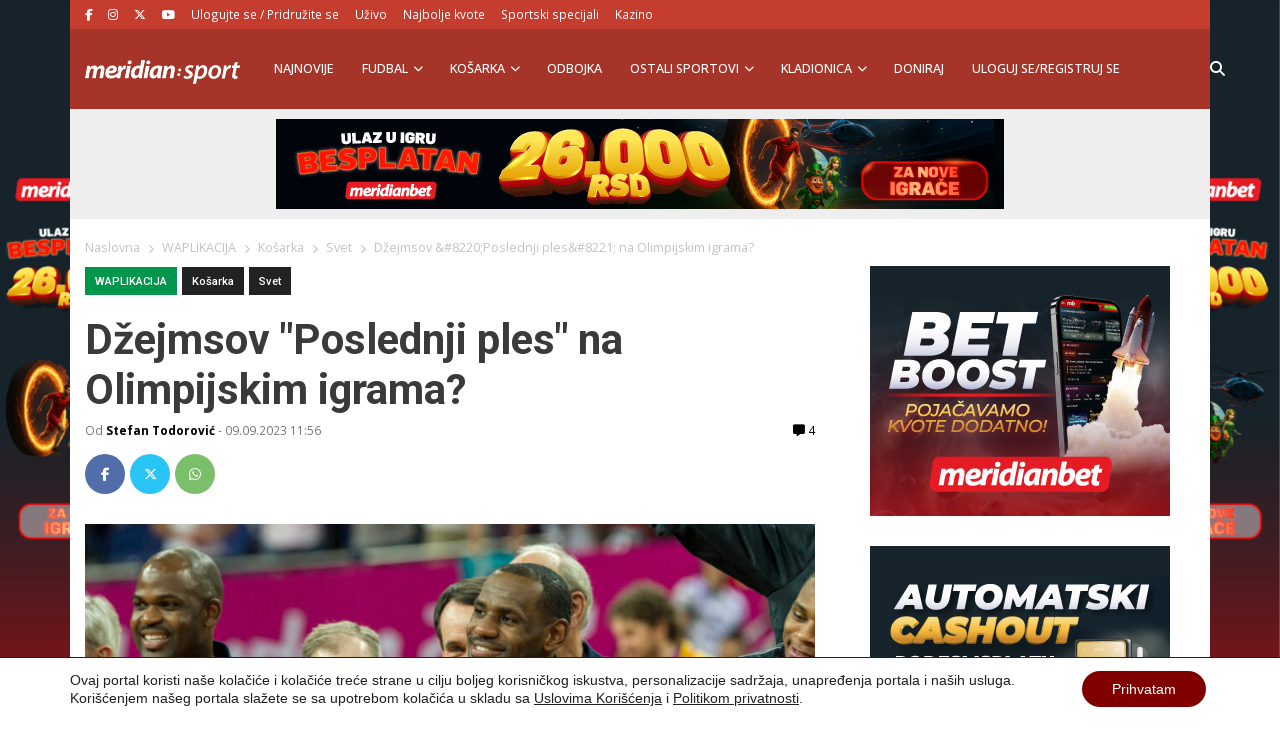

--- FILE ---
content_type: text/html; charset=UTF-8
request_url: https://meridiansport.rs/kosarka/dzejms-olimpijske-igre-sad/
body_size: 25976
content:
<!doctype html><html lang="en-US" prefix="og: https://ogp.me/ns#"><head><script data-no-optimize="1">var litespeed_docref=sessionStorage.getItem("litespeed_docref");litespeed_docref&&(Object.defineProperty(document,"referrer",{get:function(){return litespeed_docref}}),sessionStorage.removeItem("litespeed_docref"));</script> <meta charset="utf-8"><meta name="viewport" content="width=device-width, initial-scale=1"><style>img:is([sizes="auto" i], [sizes^="auto," i]) { contain-intrinsic-size: 3000px 1500px }</style><title>Džejmsov &quot;Poslednji ples&quot; na Olimpijskim igrama?</title><meta name="description" content="Lebron Džejms bi mogao da nastupi na Olimpijskim igrama sledeće godine u Parizu"/><meta name="robots" content="follow, index, max-snippet:-1, max-video-preview:-1, max-image-preview:large"/><link rel="canonical" href="https://meridiansport.rs/kosarka/dzejms-olimpijske-igre-sad/" /><meta property="og:locale" content="en_US" /><meta property="og:type" content="article" /><meta property="og:title" content="Džejmsov &quot;Poslednji ples&quot; na Olimpijskim igrama?" /><meta property="og:description" content="Lebron Džejms bi mogao da nastupi na Olimpijskim igrama sledeće godine u Parizu" /><meta property="og:url" content="https://meridiansport.rs/kosarka/dzejms-olimpijske-igre-sad/" /><meta property="og:site_name" content="Meridian Sport Srbija - Kladionica Meridianbet" /><meta property="article:publisher" content="https://www.facebook.com/SportMeridian/" /><meta property="article:tag" content="Košarka" /><meta property="article:tag" content="Košarkaška reprezentacija Sjedinjenih Američkih Država" /><meta property="article:tag" content="Lebron Džejms" /><meta property="article:tag" content="Meridian sport" /><meta property="article:tag" content="Meridianbet" /><meta property="article:tag" content="Meridianbet sport" /><meta property="article:tag" content="najbolje kvote" /><meta property="article:section" content="Košarka" /><meta property="og:updated_time" content="2023-09-09T12:01:40+02:00" /><meta property="og:image" content="https://meridiansport.rs/wp-content/uploads/2023/09/47139886-1024x683.jpg" /><meta property="og:image:secure_url" content="https://meridiansport.rs/wp-content/uploads/2023/09/47139886-1024x683.jpg" /><meta property="og:image:width" content="1024" /><meta property="og:image:height" content="683" /><meta property="og:image:alt" content="Džejms" /><meta property="og:image:type" content="image/jpeg" /><meta property="article:published_time" content="2023-09-09T11:56:05+02:00" /><meta property="article:modified_time" content="2023-09-09T12:01:40+02:00" /><meta name="twitter:card" content="summary_large_image" /><meta name="twitter:title" content="Džejmsov &quot;Poslednji ples&quot; na Olimpijskim igrama?" /><meta name="twitter:description" content="Lebron Džejms bi mogao da nastupi na Olimpijskim igrama sledeće godine u Parizu" /><meta name="twitter:site" content="@meridiansportrs" /><meta name="twitter:creator" content="@meridiansportrs" /><meta name="twitter:image" content="https://meridiansport.rs/wp-content/uploads/2023/09/47139886-1024x683.jpg" /><meta name="twitter:label1" content="Written by" /><meta name="twitter:data1" content="Stefan Todorović" /><meta name="twitter:label2" content="Time to read" /><meta name="twitter:data2" content="1 minute" /> <script type="application/ld+json" class="rank-math-schema">{"@context":"https://schema.org","@graph":[{"@type":"Organization","@id":"https://meridiansport.rs/#organization","name":"Meridianbet","url":"https://meridiansport.rs","sameAs":["https://www.facebook.com/SportMeridian/","https://twitter.com/meridiansportrs"],"email":"redakcija@meridiansport.rs","logo":{"@type":"ImageObject","@id":"https://meridiansport.rs/#logo","url":"https://meridiansport.rs/wp-content/uploads/2020/07/Meridianbet.png","contentUrl":"https://meridiansport.rs/wp-content/uploads/2020/07/Meridianbet.png","caption":"Meridian Sport Srbija - Kladionica Meridianbet","inLanguage":"en-US","width":"300","height":"134"}},{"@type":"WebSite","@id":"https://meridiansport.rs/#website","url":"https://meridiansport.rs","name":"Meridian Sport Srbija - Kladionica Meridianbet","publisher":{"@id":"https://meridiansport.rs/#organization"},"inLanguage":"en-US"},{"@type":"ImageObject","@id":"https://meridiansport.rs/wp-content/uploads/2023/09/47139886-scaled.jpg","url":"https://meridiansport.rs/wp-content/uploads/2023/09/47139886-scaled.jpg","width":"2560","height":"1707","inLanguage":"en-US"},{"@type":"BreadcrumbList","@id":"https://meridiansport.rs/kosarka/dzejms-olimpijske-igre-sad/#breadcrumb","itemListElement":[{"@type":"ListItem","position":"1","item":{"@id":"https://meridiansport.rs","name":"Home"}},{"@type":"ListItem","position":"2","item":{"@id":"https://meridiansport.rs/kosarka/","name":"Ko\u0161arka"}},{"@type":"ListItem","position":"3","item":{"@id":"https://meridiansport.rs/kosarka/dzejms-olimpijske-igre-sad/","name":"D\u017eejmsov &#8220;Poslednji ples&#8221; na Olimpijskim igrama?"}}]},{"@type":"WebPage","@id":"https://meridiansport.rs/kosarka/dzejms-olimpijske-igre-sad/#webpage","url":"https://meridiansport.rs/kosarka/dzejms-olimpijske-igre-sad/","name":"D\u017eejmsov &quot;Poslednji ples&quot; na Olimpijskim igrama?","datePublished":"2023-09-09T11:56:05+02:00","dateModified":"2023-09-09T12:01:40+02:00","isPartOf":{"@id":"https://meridiansport.rs/#website"},"primaryImageOfPage":{"@id":"https://meridiansport.rs/wp-content/uploads/2023/09/47139886-scaled.jpg"},"inLanguage":"en-US","breadcrumb":{"@id":"https://meridiansport.rs/kosarka/dzejms-olimpijske-igre-sad/#breadcrumb"}},{"@type":"Person","@id":"https://meridiansport.rs/author/stodorovic/","name":"Stefan Todorovi\u0107","description":"Vesti iz sporta, kladjenja, rezultati, bonusi, kladionice |","url":"https://meridiansport.rs/author/stodorovic/","image":{"@type":"ImageObject","@id":"https://meridiansport.rs/wp-content/litespeed/avatar/6f7e2eb94e33eecf45f1768355e43b55.jpg?ver=1765355149","url":"https://meridiansport.rs/wp-content/litespeed/avatar/6f7e2eb94e33eecf45f1768355e43b55.jpg?ver=1765355149","caption":"Stefan Todorovi\u0107","inLanguage":"en-US"},"worksFor":{"@id":"https://meridiansport.rs/#organization"}},{"@type":"Article","headline":"Kladionica Meridian | D\u017eejmsov \"Poslednji ples\" na Olimpijskim igrama?","keywords":"D\u017eejms","datePublished":"2023-09-09T11:56:05+02:00","dateModified":"2023-09-09T12:01:40+02:00","articleSection":"Ko\u0161arka, Svet, WAPLIKACIJA","author":{"@id":"https://meridiansport.rs/author/stodorovic/","name":"Stefan Todorovi\u0107"},"publisher":{"@id":"https://meridiansport.rs/#organization"},"description":"Ali to bi moglo da bude slu\u010daj na predstoje\u0107im Olimpijskim igrama, s obzirom da je Lebron D\u017eejms poslednjom reakcijom nagovestio da bi mogao da se na\u0111e u timu za tu priliku.","name":"Kladionica Meridian | D\u017eejmsov \"Poslednji ples\" na Olimpijskim igrama?","@id":"https://meridiansport.rs/kosarka/dzejms-olimpijske-igre-sad/#richSnippet","isPartOf":{"@id":"https://meridiansport.rs/kosarka/dzejms-olimpijske-igre-sad/#webpage"},"image":{"@id":"https://meridiansport.rs/wp-content/uploads/2023/09/47139886-scaled.jpg"},"inLanguage":"en-US","mainEntityOfPage":{"@id":"https://meridiansport.rs/kosarka/dzejms-olimpijske-igre-sad/#webpage"}}]}</script> <link rel='dns-prefetch' href='//stats.wp.com' /><link rel='dns-prefetch' href='//fonts.gstatic.com' /><link rel='dns-prefetch' href='//facebook.com' /><link rel="alternate" type="application/rss+xml" title="Meridian Sport Srbija - Kladionica Meridianbet &raquo; Džejmsov &#8220;Poslednji ples&#8221; na Olimpijskim igrama? Comments Feed" href="https://meridiansport.rs/kosarka/dzejms-olimpijske-igre-sad/feed/" /><link rel='stylesheet' id='wp-block-library-css' href='https://meridiansport.rs/wp-includes/css/dist/block-library/style.min.css' media='all' /><link rel='stylesheet' id='mediaelement-css' href='https://meridiansport.rs/wp-includes/js/mediaelement/mediaelementplayer-legacy.min.css' media='all' /><link rel='stylesheet' id='wp-mediaelement-css' href='https://meridiansport.rs/wp-includes/js/mediaelement/wp-mediaelement.min.css' media='all' /><style id='jetpack-sharing-buttons-style-inline-css'>.jetpack-sharing-buttons__services-list{display:flex;flex-direction:row;flex-wrap:wrap;gap:0;list-style-type:none;margin:5px;padding:0}.jetpack-sharing-buttons__services-list.has-small-icon-size{font-size:12px}.jetpack-sharing-buttons__services-list.has-normal-icon-size{font-size:16px}.jetpack-sharing-buttons__services-list.has-large-icon-size{font-size:24px}.jetpack-sharing-buttons__services-list.has-huge-icon-size{font-size:36px}@media print{.jetpack-sharing-buttons__services-list{display:none!important}}.editor-styles-wrapper .wp-block-jetpack-sharing-buttons{gap:0;padding-inline-start:0}ul.jetpack-sharing-buttons__services-list.has-background{padding:1.25em 2.375em}</style><link rel='stylesheet' id='wp-bootstrap-blocks-styles-css' href='https://meridiansport.rs/wp-content/plugins/wp-bootstrap-blocks/build/style-index.css' media='all' /><style id='global-styles-inline-css'>:root{--wp--preset--aspect-ratio--square: 1;--wp--preset--aspect-ratio--4-3: 4/3;--wp--preset--aspect-ratio--3-4: 3/4;--wp--preset--aspect-ratio--3-2: 3/2;--wp--preset--aspect-ratio--2-3: 2/3;--wp--preset--aspect-ratio--16-9: 16/9;--wp--preset--aspect-ratio--9-16: 9/16;--wp--preset--color--black: #000000;--wp--preset--color--cyan-bluish-gray: #abb8c3;--wp--preset--color--white: #ffffff;--wp--preset--color--pale-pink: #f78da7;--wp--preset--color--vivid-red: #cf2e2e;--wp--preset--color--luminous-vivid-orange: #ff6900;--wp--preset--color--luminous-vivid-amber: #fcb900;--wp--preset--color--light-green-cyan: #7bdcb5;--wp--preset--color--vivid-green-cyan: #00d084;--wp--preset--color--pale-cyan-blue: #8ed1fc;--wp--preset--color--vivid-cyan-blue: #0693e3;--wp--preset--color--vivid-purple: #9b51e0;--wp--preset--color--link: #ff224c;--wp--preset--gradient--vivid-cyan-blue-to-vivid-purple: linear-gradient(135deg,rgba(6,147,227,1) 0%,rgb(155,81,224) 100%);--wp--preset--gradient--light-green-cyan-to-vivid-green-cyan: linear-gradient(135deg,rgb(122,220,180) 0%,rgb(0,208,130) 100%);--wp--preset--gradient--luminous-vivid-amber-to-luminous-vivid-orange: linear-gradient(135deg,rgba(252,185,0,1) 0%,rgba(255,105,0,1) 100%);--wp--preset--gradient--luminous-vivid-orange-to-vivid-red: linear-gradient(135deg,rgba(255,105,0,1) 0%,rgb(207,46,46) 100%);--wp--preset--gradient--very-light-gray-to-cyan-bluish-gray: linear-gradient(135deg,rgb(238,238,238) 0%,rgb(169,184,195) 100%);--wp--preset--gradient--cool-to-warm-spectrum: linear-gradient(135deg,rgb(74,234,220) 0%,rgb(151,120,209) 20%,rgb(207,42,186) 40%,rgb(238,44,130) 60%,rgb(251,105,98) 80%,rgb(254,248,76) 100%);--wp--preset--gradient--blush-light-purple: linear-gradient(135deg,rgb(255,206,236) 0%,rgb(152,150,240) 100%);--wp--preset--gradient--blush-bordeaux: linear-gradient(135deg,rgb(254,205,165) 0%,rgb(254,45,45) 50%,rgb(107,0,62) 100%);--wp--preset--gradient--luminous-dusk: linear-gradient(135deg,rgb(255,203,112) 0%,rgb(199,81,192) 50%,rgb(65,88,208) 100%);--wp--preset--gradient--pale-ocean: linear-gradient(135deg,rgb(255,245,203) 0%,rgb(182,227,212) 50%,rgb(51,167,181) 100%);--wp--preset--gradient--electric-grass: linear-gradient(135deg,rgb(202,248,128) 0%,rgb(113,206,126) 100%);--wp--preset--gradient--midnight: linear-gradient(135deg,rgb(2,3,129) 0%,rgb(40,116,252) 100%);--wp--preset--font-size--small: 1.6rem;--wp--preset--font-size--medium: 1.6rem;--wp--preset--font-size--large: 1.75rem;--wp--preset--font-size--x-large: clamp(1.75rem, 3vw, 2.25rem);--wp--preset--font-size--normal: 1.6rem;--wp--preset--font-family--system-font: "Roboto",sans-serif;--wp--preset--font-family--heading-font: "Open Sans", Helvetica Neue, Helvetica, Arial, sans-serif;--wp--preset--spacing--20: 0.44rem;--wp--preset--spacing--30: 0.67rem;--wp--preset--spacing--40: 1rem;--wp--preset--spacing--50: 1.5rem;--wp--preset--spacing--60: 2.25rem;--wp--preset--spacing--70: 3.38rem;--wp--preset--spacing--80: 5.06rem;--wp--preset--shadow--natural: 6px 6px 9px rgba(0, 0, 0, 0.2);--wp--preset--shadow--deep: 12px 12px 50px rgba(0, 0, 0, 0.4);--wp--preset--shadow--sharp: 6px 6px 0px rgba(0, 0, 0, 0.2);--wp--preset--shadow--outlined: 6px 6px 0px -3px rgba(255, 255, 255, 1), 6px 6px rgba(0, 0, 0, 1);--wp--preset--shadow--crisp: 6px 6px 0px rgba(0, 0, 0, 1);--wp--custom--typography--drop-cap: 1;}:root { --wp--style--global--content-size: 850px;--wp--style--global--wide-size: 1000px; }:where(body) { margin: 0; }.wp-site-blocks > .alignleft { float: left; margin-right: 2em; }.wp-site-blocks > .alignright { float: right; margin-left: 2em; }.wp-site-blocks > .aligncenter { justify-content: center; margin-left: auto; margin-right: auto; }:where(.is-layout-flex){gap: 0.5em;}:where(.is-layout-grid){gap: 0.5em;}.is-layout-flow > .alignleft{float: left;margin-inline-start: 0;margin-inline-end: 2em;}.is-layout-flow > .alignright{float: right;margin-inline-start: 2em;margin-inline-end: 0;}.is-layout-flow > .aligncenter{margin-left: auto !important;margin-right: auto !important;}.is-layout-constrained > .alignleft{float: left;margin-inline-start: 0;margin-inline-end: 2em;}.is-layout-constrained > .alignright{float: right;margin-inline-start: 2em;margin-inline-end: 0;}.is-layout-constrained > .aligncenter{margin-left: auto !important;margin-right: auto !important;}.is-layout-constrained > :where(:not(.alignleft):not(.alignright):not(.alignfull)){max-width: var(--wp--style--global--content-size);margin-left: auto !important;margin-right: auto !important;}.is-layout-constrained > .alignwide{max-width: var(--wp--style--global--wide-size);}body .is-layout-flex{display: flex;}.is-layout-flex{flex-wrap: wrap;align-items: center;}.is-layout-flex > :is(*, div){margin: 0;}body .is-layout-grid{display: grid;}.is-layout-grid > :is(*, div){margin: 0;}body{font-family: var(--wp--preset--font-family--system-font);font-size: var(--wp--preset--font-size--normal);padding-top: 0px;padding-right: 0px;padding-bottom: 0px;padding-left: 0px;}a:where(:not(.wp-element-button)){color: var(--wp--preset--color--link);text-decoration: underline;}h1{font-family: var(--wp--preset--font-family--heading-font);font-size: var(--wp--preset--font-size--huge);}h2{font-family: var(--wp--preset--font-family--heading-font);font-size: var(--wp--preset--font-size--big);}h3{font-family: var(--wp--preset--font-family--heading-font);font-size: var(--wp--preset--font-size--medium);}:root :where(.wp-element-button, .wp-block-button__link){background-color: #32373c;border-width: 0;color: #fff;font-family: inherit;font-size: inherit;line-height: inherit;padding: calc(0.667em + 2px) calc(1.333em + 2px);text-decoration: none;}.has-black-color{color: var(--wp--preset--color--black) !important;}.has-cyan-bluish-gray-color{color: var(--wp--preset--color--cyan-bluish-gray) !important;}.has-white-color{color: var(--wp--preset--color--white) !important;}.has-pale-pink-color{color: var(--wp--preset--color--pale-pink) !important;}.has-vivid-red-color{color: var(--wp--preset--color--vivid-red) !important;}.has-luminous-vivid-orange-color{color: var(--wp--preset--color--luminous-vivid-orange) !important;}.has-luminous-vivid-amber-color{color: var(--wp--preset--color--luminous-vivid-amber) !important;}.has-light-green-cyan-color{color: var(--wp--preset--color--light-green-cyan) !important;}.has-vivid-green-cyan-color{color: var(--wp--preset--color--vivid-green-cyan) !important;}.has-pale-cyan-blue-color{color: var(--wp--preset--color--pale-cyan-blue) !important;}.has-vivid-cyan-blue-color{color: var(--wp--preset--color--vivid-cyan-blue) !important;}.has-vivid-purple-color{color: var(--wp--preset--color--vivid-purple) !important;}.has-link-color{color: var(--wp--preset--color--link) !important;}.has-black-background-color{background-color: var(--wp--preset--color--black) !important;}.has-cyan-bluish-gray-background-color{background-color: var(--wp--preset--color--cyan-bluish-gray) !important;}.has-white-background-color{background-color: var(--wp--preset--color--white) !important;}.has-pale-pink-background-color{background-color: var(--wp--preset--color--pale-pink) !important;}.has-vivid-red-background-color{background-color: var(--wp--preset--color--vivid-red) !important;}.has-luminous-vivid-orange-background-color{background-color: var(--wp--preset--color--luminous-vivid-orange) !important;}.has-luminous-vivid-amber-background-color{background-color: var(--wp--preset--color--luminous-vivid-amber) !important;}.has-light-green-cyan-background-color{background-color: var(--wp--preset--color--light-green-cyan) !important;}.has-vivid-green-cyan-background-color{background-color: var(--wp--preset--color--vivid-green-cyan) !important;}.has-pale-cyan-blue-background-color{background-color: var(--wp--preset--color--pale-cyan-blue) !important;}.has-vivid-cyan-blue-background-color{background-color: var(--wp--preset--color--vivid-cyan-blue) !important;}.has-vivid-purple-background-color{background-color: var(--wp--preset--color--vivid-purple) !important;}.has-link-background-color{background-color: var(--wp--preset--color--link) !important;}.has-black-border-color{border-color: var(--wp--preset--color--black) !important;}.has-cyan-bluish-gray-border-color{border-color: var(--wp--preset--color--cyan-bluish-gray) !important;}.has-white-border-color{border-color: var(--wp--preset--color--white) !important;}.has-pale-pink-border-color{border-color: var(--wp--preset--color--pale-pink) !important;}.has-vivid-red-border-color{border-color: var(--wp--preset--color--vivid-red) !important;}.has-luminous-vivid-orange-border-color{border-color: var(--wp--preset--color--luminous-vivid-orange) !important;}.has-luminous-vivid-amber-border-color{border-color: var(--wp--preset--color--luminous-vivid-amber) !important;}.has-light-green-cyan-border-color{border-color: var(--wp--preset--color--light-green-cyan) !important;}.has-vivid-green-cyan-border-color{border-color: var(--wp--preset--color--vivid-green-cyan) !important;}.has-pale-cyan-blue-border-color{border-color: var(--wp--preset--color--pale-cyan-blue) !important;}.has-vivid-cyan-blue-border-color{border-color: var(--wp--preset--color--vivid-cyan-blue) !important;}.has-vivid-purple-border-color{border-color: var(--wp--preset--color--vivid-purple) !important;}.has-link-border-color{border-color: var(--wp--preset--color--link) !important;}.has-vivid-cyan-blue-to-vivid-purple-gradient-background{background: var(--wp--preset--gradient--vivid-cyan-blue-to-vivid-purple) !important;}.has-light-green-cyan-to-vivid-green-cyan-gradient-background{background: var(--wp--preset--gradient--light-green-cyan-to-vivid-green-cyan) !important;}.has-luminous-vivid-amber-to-luminous-vivid-orange-gradient-background{background: var(--wp--preset--gradient--luminous-vivid-amber-to-luminous-vivid-orange) !important;}.has-luminous-vivid-orange-to-vivid-red-gradient-background{background: var(--wp--preset--gradient--luminous-vivid-orange-to-vivid-red) !important;}.has-very-light-gray-to-cyan-bluish-gray-gradient-background{background: var(--wp--preset--gradient--very-light-gray-to-cyan-bluish-gray) !important;}.has-cool-to-warm-spectrum-gradient-background{background: var(--wp--preset--gradient--cool-to-warm-spectrum) !important;}.has-blush-light-purple-gradient-background{background: var(--wp--preset--gradient--blush-light-purple) !important;}.has-blush-bordeaux-gradient-background{background: var(--wp--preset--gradient--blush-bordeaux) !important;}.has-luminous-dusk-gradient-background{background: var(--wp--preset--gradient--luminous-dusk) !important;}.has-pale-ocean-gradient-background{background: var(--wp--preset--gradient--pale-ocean) !important;}.has-electric-grass-gradient-background{background: var(--wp--preset--gradient--electric-grass) !important;}.has-midnight-gradient-background{background: var(--wp--preset--gradient--midnight) !important;}.has-small-font-size{font-size: var(--wp--preset--font-size--small) !important;}.has-medium-font-size{font-size: var(--wp--preset--font-size--medium) !important;}.has-large-font-size{font-size: var(--wp--preset--font-size--large) !important;}.has-x-large-font-size{font-size: var(--wp--preset--font-size--x-large) !important;}.has-normal-font-size{font-size: var(--wp--preset--font-size--normal) !important;}.has-system-font-font-family{font-family: var(--wp--preset--font-family--system-font) !important;}.has-heading-font-font-family{font-family: var(--wp--preset--font-family--heading-font) !important;}
:where(.wp-block-post-template.is-layout-flex){gap: 1.25em;}:where(.wp-block-post-template.is-layout-grid){gap: 1.25em;}
:where(.wp-block-columns.is-layout-flex){gap: 2em;}:where(.wp-block-columns.is-layout-grid){gap: 2em;}
:root :where(.wp-block-pullquote){font-size: 1.5em;line-height: 1.6;}
:root :where(.wp-block-group h2){font-size: var(--wp--preset--font-size--small);}
:root :where(.wp-block-group h3){font-size: var(--wp--preset--font-size--smaller);}</style><link rel='stylesheet' id='user-registration-pro-admin-style-css' href='https://meridiansport.rs/wp-content/plugins/user-registration-pro1/assets/css/user-registration-pro-admin.css' media='all' /><link rel='stylesheet' id='app/0-css' href='https://meridiansport.rs/wp-content/themes/meridianbetsportrs/public/css/app.9e8c22.css' media='all' /><link rel='stylesheet' id='moove_gdpr_frontend-css' href='https://meridiansport.rs/wp-content/plugins/gdpr-cookie-compliance/dist/styles/gdpr-main-nf.css' media='all' /><style id='moove_gdpr_frontend-inline-css'>#moove_gdpr_cookie_modal .moove-gdpr-modal-content .moove-gdpr-tab-main h3.tab-title, 
				#moove_gdpr_cookie_modal .moove-gdpr-modal-content .moove-gdpr-tab-main span.tab-title,
				#moove_gdpr_cookie_modal .moove-gdpr-modal-content .moove-gdpr-modal-left-content #moove-gdpr-menu li a, 
				#moove_gdpr_cookie_modal .moove-gdpr-modal-content .moove-gdpr-modal-left-content #moove-gdpr-menu li button,
				#moove_gdpr_cookie_modal .moove-gdpr-modal-content .moove-gdpr-modal-left-content .moove-gdpr-branding-cnt a,
				#moove_gdpr_cookie_modal .moove-gdpr-modal-content .moove-gdpr-modal-footer-content .moove-gdpr-button-holder a.mgbutton, 
				#moove_gdpr_cookie_modal .moove-gdpr-modal-content .moove-gdpr-modal-footer-content .moove-gdpr-button-holder button.mgbutton,
				#moove_gdpr_cookie_modal .cookie-switch .cookie-slider:after, 
				#moove_gdpr_cookie_modal .cookie-switch .slider:after, 
				#moove_gdpr_cookie_modal .switch .cookie-slider:after, 
				#moove_gdpr_cookie_modal .switch .slider:after,
				#moove_gdpr_cookie_info_bar .moove-gdpr-info-bar-container .moove-gdpr-info-bar-content p, 
				#moove_gdpr_cookie_info_bar .moove-gdpr-info-bar-container .moove-gdpr-info-bar-content p a,
				#moove_gdpr_cookie_info_bar .moove-gdpr-info-bar-container .moove-gdpr-info-bar-content a.mgbutton, 
				#moove_gdpr_cookie_info_bar .moove-gdpr-info-bar-container .moove-gdpr-info-bar-content button.mgbutton,
				#moove_gdpr_cookie_modal .moove-gdpr-modal-content .moove-gdpr-tab-main .moove-gdpr-tab-main-content h1, 
				#moove_gdpr_cookie_modal .moove-gdpr-modal-content .moove-gdpr-tab-main .moove-gdpr-tab-main-content h2, 
				#moove_gdpr_cookie_modal .moove-gdpr-modal-content .moove-gdpr-tab-main .moove-gdpr-tab-main-content h3, 
				#moove_gdpr_cookie_modal .moove-gdpr-modal-content .moove-gdpr-tab-main .moove-gdpr-tab-main-content h4, 
				#moove_gdpr_cookie_modal .moove-gdpr-modal-content .moove-gdpr-tab-main .moove-gdpr-tab-main-content h5, 
				#moove_gdpr_cookie_modal .moove-gdpr-modal-content .moove-gdpr-tab-main .moove-gdpr-tab-main-content h6,
				#moove_gdpr_cookie_modal .moove-gdpr-modal-content.moove_gdpr_modal_theme_v2 .moove-gdpr-modal-title .tab-title,
				#moove_gdpr_cookie_modal .moove-gdpr-modal-content.moove_gdpr_modal_theme_v2 .moove-gdpr-tab-main h3.tab-title, 
				#moove_gdpr_cookie_modal .moove-gdpr-modal-content.moove_gdpr_modal_theme_v2 .moove-gdpr-tab-main span.tab-title,
				#moove_gdpr_cookie_modal .moove-gdpr-modal-content.moove_gdpr_modal_theme_v2 .moove-gdpr-branding-cnt a {
					font-weight: inherit				}
			#moove_gdpr_cookie_modal,#moove_gdpr_cookie_info_bar,.gdpr_cookie_settings_shortcode_content{font-family:&#039;Roboto Condensed&#039;,sans-serif}#moove_gdpr_save_popup_settings_button{background-color:#373737;color:#fff}#moove_gdpr_save_popup_settings_button:hover{background-color:#000}#moove_gdpr_cookie_info_bar .moove-gdpr-info-bar-container .moove-gdpr-info-bar-content a.mgbutton,#moove_gdpr_cookie_info_bar .moove-gdpr-info-bar-container .moove-gdpr-info-bar-content button.mgbutton{background-color:#800000}#moove_gdpr_cookie_modal .moove-gdpr-modal-content .moove-gdpr-modal-footer-content .moove-gdpr-button-holder a.mgbutton,#moove_gdpr_cookie_modal .moove-gdpr-modal-content .moove-gdpr-modal-footer-content .moove-gdpr-button-holder button.mgbutton,.gdpr_cookie_settings_shortcode_content .gdpr-shr-button.button-green{background-color:#800000;border-color:#800000}#moove_gdpr_cookie_modal .moove-gdpr-modal-content .moove-gdpr-modal-footer-content .moove-gdpr-button-holder a.mgbutton:hover,#moove_gdpr_cookie_modal .moove-gdpr-modal-content .moove-gdpr-modal-footer-content .moove-gdpr-button-holder button.mgbutton:hover,.gdpr_cookie_settings_shortcode_content .gdpr-shr-button.button-green:hover{background-color:#fff;color:#800000}#moove_gdpr_cookie_modal .moove-gdpr-modal-content .moove-gdpr-modal-close i,#moove_gdpr_cookie_modal .moove-gdpr-modal-content .moove-gdpr-modal-close span.gdpr-icon{background-color:#800000;border:1px solid #800000}#moove_gdpr_cookie_info_bar span.moove-gdpr-infobar-allow-all.focus-g,#moove_gdpr_cookie_info_bar span.moove-gdpr-infobar-allow-all:focus,#moove_gdpr_cookie_info_bar button.moove-gdpr-infobar-allow-all.focus-g,#moove_gdpr_cookie_info_bar button.moove-gdpr-infobar-allow-all:focus,#moove_gdpr_cookie_info_bar span.moove-gdpr-infobar-reject-btn.focus-g,#moove_gdpr_cookie_info_bar span.moove-gdpr-infobar-reject-btn:focus,#moove_gdpr_cookie_info_bar button.moove-gdpr-infobar-reject-btn.focus-g,#moove_gdpr_cookie_info_bar button.moove-gdpr-infobar-reject-btn:focus,#moove_gdpr_cookie_info_bar span.change-settings-button.focus-g,#moove_gdpr_cookie_info_bar span.change-settings-button:focus,#moove_gdpr_cookie_info_bar button.change-settings-button.focus-g,#moove_gdpr_cookie_info_bar button.change-settings-button:focus{-webkit-box-shadow:0 0 1px 3px #800000;-moz-box-shadow:0 0 1px 3px #800000;box-shadow:0 0 1px 3px #800000}#moove_gdpr_cookie_modal .moove-gdpr-modal-content .moove-gdpr-modal-close i:hover,#moove_gdpr_cookie_modal .moove-gdpr-modal-content .moove-gdpr-modal-close span.gdpr-icon:hover,#moove_gdpr_cookie_info_bar span[data-href]>u.change-settings-button{color:#800000}#moove_gdpr_cookie_modal .moove-gdpr-modal-content .moove-gdpr-modal-left-content #moove-gdpr-menu li.menu-item-selected a span.gdpr-icon,#moove_gdpr_cookie_modal .moove-gdpr-modal-content .moove-gdpr-modal-left-content #moove-gdpr-menu li.menu-item-selected button span.gdpr-icon{color:inherit}#moove_gdpr_cookie_modal .moove-gdpr-modal-content .moove-gdpr-modal-left-content #moove-gdpr-menu li a span.gdpr-icon,#moove_gdpr_cookie_modal .moove-gdpr-modal-content .moove-gdpr-modal-left-content #moove-gdpr-menu li button span.gdpr-icon{color:inherit}#moove_gdpr_cookie_modal .gdpr-acc-link{line-height:0;font-size:0;color:transparent;position:absolute}#moove_gdpr_cookie_modal .moove-gdpr-modal-content .moove-gdpr-modal-close:hover i,#moove_gdpr_cookie_modal .moove-gdpr-modal-content .moove-gdpr-modal-left-content #moove-gdpr-menu li a,#moove_gdpr_cookie_modal .moove-gdpr-modal-content .moove-gdpr-modal-left-content #moove-gdpr-menu li button,#moove_gdpr_cookie_modal .moove-gdpr-modal-content .moove-gdpr-modal-left-content #moove-gdpr-menu li button i,#moove_gdpr_cookie_modal .moove-gdpr-modal-content .moove-gdpr-modal-left-content #moove-gdpr-menu li a i,#moove_gdpr_cookie_modal .moove-gdpr-modal-content .moove-gdpr-tab-main .moove-gdpr-tab-main-content a:hover,#moove_gdpr_cookie_info_bar.moove-gdpr-dark-scheme .moove-gdpr-info-bar-container .moove-gdpr-info-bar-content a.mgbutton:hover,#moove_gdpr_cookie_info_bar.moove-gdpr-dark-scheme .moove-gdpr-info-bar-container .moove-gdpr-info-bar-content button.mgbutton:hover,#moove_gdpr_cookie_info_bar.moove-gdpr-dark-scheme .moove-gdpr-info-bar-container .moove-gdpr-info-bar-content a:hover,#moove_gdpr_cookie_info_bar.moove-gdpr-dark-scheme .moove-gdpr-info-bar-container .moove-gdpr-info-bar-content button:hover,#moove_gdpr_cookie_info_bar.moove-gdpr-dark-scheme .moove-gdpr-info-bar-container .moove-gdpr-info-bar-content span.change-settings-button:hover,#moove_gdpr_cookie_info_bar.moove-gdpr-dark-scheme .moove-gdpr-info-bar-container .moove-gdpr-info-bar-content button.change-settings-button:hover,#moove_gdpr_cookie_info_bar.moove-gdpr-dark-scheme .moove-gdpr-info-bar-container .moove-gdpr-info-bar-content u.change-settings-button:hover,#moove_gdpr_cookie_info_bar span[data-href]>u.change-settings-button,#moove_gdpr_cookie_info_bar.moove-gdpr-dark-scheme .moove-gdpr-info-bar-container .moove-gdpr-info-bar-content a.mgbutton.focus-g,#moove_gdpr_cookie_info_bar.moove-gdpr-dark-scheme .moove-gdpr-info-bar-container .moove-gdpr-info-bar-content button.mgbutton.focus-g,#moove_gdpr_cookie_info_bar.moove-gdpr-dark-scheme .moove-gdpr-info-bar-container .moove-gdpr-info-bar-content a.focus-g,#moove_gdpr_cookie_info_bar.moove-gdpr-dark-scheme .moove-gdpr-info-bar-container .moove-gdpr-info-bar-content button.focus-g,#moove_gdpr_cookie_info_bar.moove-gdpr-dark-scheme .moove-gdpr-info-bar-container .moove-gdpr-info-bar-content a.mgbutton:focus,#moove_gdpr_cookie_info_bar.moove-gdpr-dark-scheme .moove-gdpr-info-bar-container .moove-gdpr-info-bar-content button.mgbutton:focus,#moove_gdpr_cookie_info_bar.moove-gdpr-dark-scheme .moove-gdpr-info-bar-container .moove-gdpr-info-bar-content a:focus,#moove_gdpr_cookie_info_bar.moove-gdpr-dark-scheme .moove-gdpr-info-bar-container .moove-gdpr-info-bar-content button:focus,#moove_gdpr_cookie_info_bar.moove-gdpr-dark-scheme .moove-gdpr-info-bar-container .moove-gdpr-info-bar-content span.change-settings-button.focus-g,span.change-settings-button:focus,button.change-settings-button.focus-g,button.change-settings-button:focus,#moove_gdpr_cookie_info_bar.moove-gdpr-dark-scheme .moove-gdpr-info-bar-container .moove-gdpr-info-bar-content u.change-settings-button.focus-g,#moove_gdpr_cookie_info_bar.moove-gdpr-dark-scheme .moove-gdpr-info-bar-container .moove-gdpr-info-bar-content u.change-settings-button:focus{color:#800000}#moove_gdpr_cookie_modal .moove-gdpr-branding.focus-g span,#moove_gdpr_cookie_modal .moove-gdpr-modal-content .moove-gdpr-tab-main a.focus-g,#moove_gdpr_cookie_modal .moove-gdpr-modal-content .moove-gdpr-tab-main .gdpr-cd-details-toggle.focus-g{color:#800000}#moove_gdpr_cookie_modal.gdpr_lightbox-hide{display:none}</style> <script src="https://meridiansport.rs/wp-includes/js/jquery/jquery.min.js" id="jquery-core-js"></script> <script src="https://meridiansport.rs/wp-includes/js/jquery/jquery-migrate.min.js" id="jquery-migrate-js" defer data-deferred="1"></script> <link rel="https://api.w.org/" href="https://meridiansport.rs/wp-json/" /><link rel="alternate" title="JSON" type="application/json" href="https://meridiansport.rs/wp-json/wp/v2/posts/485858" /><link rel="EditURI" type="application/rsd+xml" title="RSD" href="https://meridiansport.rs/xmlrpc.php?rsd" /><meta name="generator" content="WordPress 6.8.3" /><link rel='shortlink' href='https://meridiansport.rs/?p=485858' /><link rel="alternate" title="oEmbed (JSON)" type="application/json+oembed" href="https://meridiansport.rs/wp-json/oembed/1.0/embed?url=https%3A%2F%2Fmeridiansport.rs%2Fkosarka%2Fdzejms-olimpijske-igre-sad%2F" /><link rel="alternate" title="oEmbed (XML)" type="text/xml+oembed" href="https://meridiansport.rs/wp-json/oembed/1.0/embed?url=https%3A%2F%2Fmeridiansport.rs%2Fkosarka%2Fdzejms-olimpijske-igre-sad%2F&#038;format=xml" /><meta name="cdp-version" content="1.5.0" /><style>img#wpstats{display:none}</style><link rel="icon" href="https://meridiansport.rs/wp-content/uploads/2025/11/cropped-Meridian-Sport-32x32.png" sizes="32x32" /><link rel="icon" href="https://meridiansport.rs/wp-content/uploads/2025/11/cropped-Meridian-Sport-192x192.png" sizes="192x192" /><link rel="apple-touch-icon" href="https://meridiansport.rs/wp-content/uploads/2025/11/cropped-Meridian-Sport-180x180.png" /><meta name="msapplication-TileImage" content="https://meridiansport.rs/wp-content/uploads/2025/11/cropped-Meridian-Sport-270x270.png" /><style id="wp-custom-css">.page-template-home.page-id-520400 #app .container.m-container {
	background: #fff;
}
.page-template-home.page-id-520400 .container.m-container .home-featured-articles .m-header {
	margin: 0 -15px;
}
.m-datetime {
	display:none;
}

#mo_verify-containerphone617120[hidden] {
    display: block !important;
}

#wpforms-submit-containerphone617120[hidden] {
	display: block !important;
}


#mo_verify-containerphone617120 input {
	margin-top: 20px;
}

.ur-frontend-form .ur-submit-button {
    margin-right: 0px !important;
}

.btn.button.ur-submit-button {
	background-color: red;
}

#user_pass_error, #user_email-error, #user_confirm_password-error, #ur-submit-message-node, #last_name-error, #first_name-error, #phone_1721032119-error {
    border-top: unset !important;
    background: #fff !important;
    color: #D11101 !important;
	margin: 0px !Important;
}

.btn.button.ur-submit-button {
	background-color: white;
	color: black;
}

.btn.button.ur-submit-button:hover {
	background-color: red;
	color: white;
}

.ur-frontend-form .ur-form-row .ur-form-grid input, select {
	min-height: 44px !important;
}

.ur-frontend-form {
	color: #2D2D2D;
	font-family: Roboto !important;
	font-size: 14px;
	font-weight: 400;
	line-height: 20px;
	text-align: left;
	border: unset !important;

}

.ur-frontend-form input, select {
	border: 1px solid #CACACA;
	border-radius: 4px !important;

}

.wpforms-submit-container input{
	border-radius: 6px;
	background-color: #17BB00;
	color: #fff !important;
	padding: 10px 20px;
	text-transform: uppercase;
	font-size: 16px;
	font-family: Roboto !important;
	font-weight: 700;
	width: 50%;

}

.btn.button.ur-submit-button, .wpforms-submit-container input {
	border-radius: 6px;
	background-color: #17BB00;
	color: #fff !important;
	padding: 10px 20px;
	text-transform: uppercase;
	font-size: 16px;
		font-family: Roboto !important;
		font-weight: 700;

}

.btn.button.ur-submit-button:hover {
	background-color: #558000;
	color: white;
}


.user-registration-Button.button:hover {
	background-color: red;
	color: white;
	border-color:white;
}

.user-registration-form__label.user-registration-form__label-for-checkbox.inline {
	color: #a73428;
}

@media screen and (max-width: 768px) {
	.wpforms-submit-container input{
	width: 100%;
}
}

/*STYLING FOR NEWSLETTER*/

#wpforms-submit-554725 {
	margin-top: -13px
}

#wpforms-form-554725 {
	display: flex;
	justify-content: center;
	align-items: center
		
}

.wpforms-field-label {
	font-size: 14px !important;
}

#wpforms-554725-field_1 {
	max-width: 95%;
}

#wpforms-submit-554725 {
	background-color: #c43d2f;
	color:#fff;
	font-size: 13px;
}

@media screen and (max-width: 640px) {
	#wpforms-form-554725 {
	display:block !important;
	}
}

.user-registration-error {
	color: white !important;
}

#main-menu-header-nav li a {
	font-size: 0.9rem;
}

.btn.button.ur-submit-button, .wpforms-submit-container input {
    border-radius: 6px;
	background-color: #c43d2f;
}

.btn.button.ur-submit-button:hover {
    border-radius: 6px;
	background-color: #a73428;
}

body.user-registration-page #user-registration:not(.user-registration-MyAccount) .ur-frontend-form .user-registration-form .ur-form-row .ur-form-grid > div .user-registration-Button, body.user-registration-page .user-registration:not(.user-registration-MyAccount) .ur-frontend-form .user-registration-form .ur-form-row .ur-form-grid > div .user-registration-Button, body.user-registration-membership_page_user-registration-login-forms #user-registration:not(.user-registration-MyAccount) .ur-frontend-form .user-registration-form .ur-form-row .ur-form-grid > div .user-registration-Button, body.user-registration-membership_page_user-registration-login-forms .user-registration:not(.user-registration-MyAccount) .ur-frontend-form .user-registration-form .ur-form-row .ur-form-grid > div .user-registration-Button {
    padding: 10px 24px;
    font-size: 15px;
    line-height: 25px;
    background: #a73428 !important;
}

.m-social-bottom {
	display:none;
}

@media screen and (max-width: 768px) {
#m-the-article iframe {
	width:100% !important;
	}
}

@media (max-width: 767px) {

    /* Wrapper za sliku – postaje 16:9 okvir */
    .second-row .m-feature-container {
        position: relative !important;
        width: 100% !important;
        padding-bottom: 56.25% !important; /* 16:9 */
        overflow: hidden !important;
        height: 0 !important;
    }

    /* Slika unutar second-row */
    .second-row .m-feature-container img {
        position: absolute !important;
        top: 0 !important;
        left: 0 !important;
        width: 100% !important;
        height: 100% !important;
        object-fit: cover !important;
        display: block !important;
    }
}</style> <script src="https://www.googletagmanager.com/gtag/js?id=G-2LCEHN5Y56" defer data-deferred="1"></script> <script src="[data-uri]" defer></script>  <script>(function(w,d,s,l,i){w[l]=w[l]||[];w[l].push({'gtm.start':
new Date().getTime(),event:'gtm.js'});var f=d.getElementsByTagName(s)[0],
j=d.createElement(s),dl=l!='dataLayer'?'&l='+l:'';j.async=true;j.src=
'https://www.googletagmanager.com/gtm.js?id='+i+dl;f.parentNode.insertBefore(j,f);
})(window,document,'script','dataLayer','GTM-MJ4HFWD');</script> </head><body class="wp-singular post-template-default single single-post postid-485858 single-format-standard wp-custom-logo wp-embed-responsive wp-theme-meridianbetsportrs user-registration-page dzejms-olimpijske-igre-sad"><noscript><iframe data-lazyloaded="1" src="about:blank" data-src="https://www.googletagmanager.com/ns.html?id=GTM-K4QFNR"
height="0" width="0" style="display:none;visibility:hidden"></iframe></noscript><div id="app"><header class="m-header"><div class="m-header-wrapper"><div class="container m-container"><div class="row"><div class="col-12 m-top-bar"><div id="m-topbar-header" class="d-none d-md-flex"><div class="m-datetime">
13/12 14:29</div><div class="m-topbar-nav"><nav class="nav-primary" aria-label="td-demo-top-menu"><div class="menu-td-demo-top-menu-container"><ul id="topbar-nav" class="nav"><li id="menu-item-520417" class="menu-item menu-item-type-custom menu-item-object-custom menu-item-520417"><a href="https://www.facebook.com/SportMeridian/"><i class="fa-brands fa-facebook-f"></i></a></li><li id="menu-item-520418" class="menu-item menu-item-type-custom menu-item-object-custom menu-item-520418"><a href="https://www.instagram.com/meridiansportrs/"><i class="fa-brands fa-instagram"></i></a></li><li id="menu-item-520419" class="menu-item menu-item-type-custom menu-item-object-custom menu-item-520419"><a href="https://x.com/meridiansportrs"><i class="fa-brands fa-x-twitter"></i></a></li><li id="menu-item-520420" class="menu-item menu-item-type-custom menu-item-object-custom menu-item-520420"><a href="https://www.youtube.com/@meridiansport"><i class="fa-brands fa-youtube"></i></a></li><li id="menu-item-425640" class="menu-item menu-item-type-custom menu-item-object-custom menu-item-425640"><a href="https://meridiansport.rs/login">Ulogujte se / Pridružite se</a></li><li id="menu-item-29" class="menu-item menu-item-type-custom menu-item-object-custom menu-item-29"><a href="https://meridianbet.rs/sr/kladjenje/uzivo">Uživo</a></li><li id="menu-item-30" class="menu-item menu-item-type-custom menu-item-object-custom menu-item-30"><a href="https://meridianbet.rs/sr/kladjenje">Najbolje kvote</a></li><li id="menu-item-31" class="menu-item menu-item-type-custom menu-item-object-custom menu-item-31"><a href="https://meridianbet.rs/sr/kladjenje/sportski-specijali">Sportski specijali</a></li><li id="menu-item-32" class="menu-item menu-item-type-custom menu-item-object-custom menu-item-32"><a href="https://meridianbet.rs/sr/kazino">Kazino</a></li></ul></div></nav></div></div></div><div class="col-12 m-main-nav"><div id="m-main-header"><div id="m-navigation" class="m-main-navigation d-none d-md-flex"><div class="m-site-branding">
<a href="https://meridiansport.rs/"><img data-lazyloaded="1" src="[data-uri]" rel="Meridian Sport" data-src='https://meridiansport.rs/wp-content/uploads/2020/07/meridian-logo.png.webp'></a></div><div class="m-main-menu"><div class="collapse navbar-collapse" id="m-primary-navbar"><ul id="main-menu-header-nav" class="nav"><li  id="menu-item-750497" class="menu-item menu-item-type-post_type menu-item-object-page nav-item nav-item-750497"><a href="https://meridiansport.rs/nove-vesti/" class="nav-link ">Najnovije</a></li><li  id="menu-item-378272" class="menu-item menu-item-type-taxonomy menu-item-object-category menu-item-has-children dropdown nav-item nav-item-378272"><a href="https://meridiansport.rs/fudbal/" class="nav-link  dropdown-toggle">Fudbal<i class="fa-solid fa-chevron-down"></i></a><ul class="dropdown-menu  depth_0"><li  id="menu-item-378273" class="menu-item menu-item-type-taxonomy menu-item-object-category nav-item nav-item-378273"><a href="https://meridiansport.rs/fudbal/superliga-srbije-domaci-fudbal/" class="dropdown-item ">Domaći fudbal</a></li><li  id="menu-item-378275" class="menu-item menu-item-type-taxonomy menu-item-object-category nav-item nav-item-378275"><a href="https://meridiansport.rs/fudbal/lige-petice/" class="dropdown-item ">Lige petice</a></li><li  id="menu-item-378276" class="menu-item menu-item-type-taxonomy menu-item-object-category nav-item nav-item-378276"><a href="https://meridiansport.rs/fudbal/reprezentacije-fudbal/" class="dropdown-item ">Reprezentacije</a></li><li  id="menu-item-378274" class="menu-item menu-item-type-taxonomy menu-item-object-category nav-item nav-item-378274"><a href="https://meridiansport.rs/fudbal/liga-sampiona/" class="dropdown-item ">Liga šampiona</a></li><li  id="menu-item-378277" class="menu-item menu-item-type-taxonomy menu-item-object-category nav-item nav-item-378277"><a href="https://meridiansport.rs/fudbal/ostalo/" class="dropdown-item ">Svet</a></li><li  id="menu-item-589037" class="menu-item menu-item-type-taxonomy menu-item-object-category nav-item nav-item-589037"><a href="https://meridiansport.rs/fudbal/evro-2024/" class="dropdown-item ">Euro 2024</a></li></ul></li><li  id="menu-item-361" class="menu-item menu-item-type-taxonomy menu-item-object-category current-post-ancestor current-menu-parent current-post-parent menu-item-has-children dropdown nav-item nav-item-361"><a href="https://meridiansport.rs/kosarka/" class="nav-link active dropdown-toggle">Košarka<i class="fa-solid fa-chevron-down"></i></a><ul class="dropdown-menu  depth_0"><li  id="menu-item-31468" class="menu-item menu-item-type-taxonomy menu-item-object-category nav-item nav-item-31468"><a href="https://meridiansport.rs/kosarka/domaca-srpska-kosarka/" class="dropdown-item ">Domaća košarka</a></li><li  id="menu-item-362" class="menu-item menu-item-type-taxonomy menu-item-object-category nav-item nav-item-362"><a href="https://meridiansport.rs/kosarka/aba-liga/" class="dropdown-item ">ABA</a></li><li  id="menu-item-364" class="menu-item menu-item-type-taxonomy menu-item-object-category nav-item nav-item-364"><a href="https://meridiansport.rs/kosarka/nba/" class="dropdown-item ">NBA</a></li><li  id="menu-item-175188" class="menu-item menu-item-type-taxonomy menu-item-object-category nav-item nav-item-175188"><a href="https://meridiansport.rs/kosarka/evroliga/" class="dropdown-item ">Evroliga</a></li><li  id="menu-item-794581" class="menu-item menu-item-type-taxonomy menu-item-object-category nav-item nav-item-794581"><a href="https://meridiansport.rs/evrobasket/" class="dropdown-item ">Evrobasket 2025</a></li></ul></li><li  id="menu-item-123003" class="menu-item menu-item-type-taxonomy menu-item-object-category nav-item nav-item-123003"><a href="https://meridiansport.rs/odbojka/" class="nav-link ">Odbojka</a></li><li  id="menu-item-5842" class="menu-item menu-item-type-taxonomy menu-item-object-category menu-item-has-children dropdown nav-item nav-item-5842"><a href="https://meridiansport.rs/ostali-sportovi/" class="nav-link  dropdown-toggle">Ostali sportovi<i class="fa-solid fa-chevron-down"></i></a><ul class="dropdown-menu  depth_0"><li  id="menu-item-365" class="menu-item menu-item-type-taxonomy menu-item-object-category nav-item nav-item-365"><a href="https://meridiansport.rs/tenis/" class="dropdown-item ">Tenis</a></li><li  id="menu-item-123004" class="menu-item menu-item-type-taxonomy menu-item-object-category nav-item nav-item-123004"><a href="https://meridiansport.rs/ostali-sportovi/rukomet/" class="dropdown-item ">Rukomet</a></li><li  id="menu-item-175193" class="menu-item menu-item-type-taxonomy menu-item-object-category nav-item nav-item-175193"><a href="https://meridiansport.rs/ostali-sportovi/vodeni-sportovi/" class="dropdown-item ">Vodeni sportovi</a></li><li  id="menu-item-175192" class="menu-item menu-item-type-taxonomy menu-item-object-category nav-item nav-item-175192"><a href="https://meridiansport.rs/ostali-sportovi/zimski-sportovi/" class="dropdown-item ">Zimski sportovi</a></li><li  id="menu-item-123002" class="menu-item menu-item-type-taxonomy menu-item-object-category nav-item nav-item-123002"><a href="https://meridiansport.rs/ostali-sportovi/automoto/" class="dropdown-item ">Automoto</a></li><li  id="menu-item-175194" class="menu-item menu-item-type-taxonomy menu-item-object-category nav-item nav-item-175194"><a href="https://meridiansport.rs/ostali-sportovi/borilacki-sportovi/" class="dropdown-item ">Borilački sportovi</a></li><li  id="menu-item-175195" class="menu-item menu-item-type-taxonomy menu-item-object-category nav-item nav-item-175195"><a href="https://meridiansport.rs/ostali-sportovi/esports/" class="dropdown-item ">Esports</a></li></ul></li><li  id="menu-item-119" class="menu-item menu-item-type-taxonomy menu-item-object-category menu-item-has-children dropdown nav-item nav-item-119"><a href="https://meridiansport.rs/kladionica/" class="nav-link  dropdown-toggle">Kladionica<i class="fa-solid fa-chevron-down"></i></a><ul class="dropdown-menu  depth_0"><li  id="menu-item-297826" class="menu-item menu-item-type-taxonomy menu-item-object-category nav-item nav-item-297826"><a href="https://meridiansport.rs/meridian-tipovi/" class="dropdown-item ">Meridian tipovi</a></li><li  id="menu-item-226" class="menu-item menu-item-type-taxonomy menu-item-object-category nav-item nav-item-226"><a href="https://meridiansport.rs/specijali/" class="dropdown-item ">Specijali</a></li></ul></li><li  id="menu-item-327954" class="menu-item menu-item-type-custom menu-item-object-custom nav-item nav-item-327954"><a href="https://odsrcasaljubavlju.rs/kako-donirati/" class="nav-link ">Doniraj</a></li><li  id="menu-item-425803" class="menu-item menu-item-type-custom menu-item-object-custom nav-item nav-item-425803"><a href="https://meridiansport.rs/login/" class="nav-link ">Uloguj se/Registruj se</a></li></ul></div></div><div class="m-search">
<i class="fa-solid fa-magnifying-glass" id="m-search-icon"></i><div class="m-search-box d-none" id="m-search-box-wrapper"><form role="search" action="https://meridiansport.rs/" method="get" id="m-search-form" class="m-search-form"><div class="input-group">
<input type="search" name="s" class="form-control" id="m-search-input" aria-describedby="m-search-btn" value="">
<button class="btn btn-secondary" type="submit" id="m-search-btn">Pretraga</button></div></form></div></div></div><div id="m-mobile-navigation" class="m-main-navigation d-flex d-md-none"><nav class="navbar m-mobile-nav"><div class="m-offcanvas-container">
<button class="navbar-toggler" type="button" data-bs-toggle="offcanvas" data-bs-target="#offcanvasNavbar" aria-controls="offcanvasNavbar" aria-label="Toggle navigation">
<i class="fa-solid fa-bars"></i>
</button><div class="offcanvas offcanvas-start" tabindex="-1" id="offcanvasNavbar" aria-labelledby="offcanvasNavbarLabel"><div class="offcanvas-header"><div class="m-mobile-social">
<a href="https://www.facebook.com/SportMeridian/" target="_blank"><i class="fa-brands fa-facebook-f"></i></a>
<a href="https://www.instagram.com/meridiansportrs/" target="_blank"><i class="fa-brands fa-instagram"></i></a>
<a href="https://twitter.com/meridiansportrs" target="_blank"><i class="fa-brands fa-x-twitter"></i></a>
<a href="https://www.youtube.com/@meridiansport" target="_blank"><i class="fa-brands fa-youtube"></i></a></div>
<i class="fa-solid fa-xmark" data-bs-dismiss="offcanvas"></i></div><div class="offcanvas-body"><div class="collapse navbar-collapse" id="m-primary-mobile"><ul id="offcanvas-menu-nav" class="nav"><li  class="menu-item menu-item-type-post_type menu-item-object-page nav-item nav-item-750497"><a href="https://meridiansport.rs/nove-vesti/" class="nav-link ">Najnovije</a></li><li  class="menu-item menu-item-type-taxonomy menu-item-object-category menu-item-has-children dropdown nav-item nav-item-378272"><a href="https://meridiansport.rs/fudbal/" class="nav-link ">Fudbal</a><a href="" class="dropdown-toggle m-mobile-toggle-item" data-bs-toggle="dropdown" aria-haspopup="true" aria-expanded="false"><i class="fa-solid fa-chevron-right"></i></a><ul class="dropdown-menu  depth_0"><li  class="menu-item menu-item-type-taxonomy menu-item-object-category nav-item nav-item-378273"><a href="https://meridiansport.rs/fudbal/superliga-srbije-domaci-fudbal/" class="dropdown-item ">Domaći fudbal</a></li><li  class="menu-item menu-item-type-taxonomy menu-item-object-category nav-item nav-item-378275"><a href="https://meridiansport.rs/fudbal/lige-petice/" class="dropdown-item ">Lige petice</a></li><li  class="menu-item menu-item-type-taxonomy menu-item-object-category nav-item nav-item-378276"><a href="https://meridiansport.rs/fudbal/reprezentacije-fudbal/" class="dropdown-item ">Reprezentacije</a></li><li  class="menu-item menu-item-type-taxonomy menu-item-object-category nav-item nav-item-378274"><a href="https://meridiansport.rs/fudbal/liga-sampiona/" class="dropdown-item ">Liga šampiona</a></li><li  class="menu-item menu-item-type-taxonomy menu-item-object-category nav-item nav-item-378277"><a href="https://meridiansport.rs/fudbal/ostalo/" class="dropdown-item ">Svet</a></li><li  class="menu-item menu-item-type-taxonomy menu-item-object-category nav-item nav-item-589037"><a href="https://meridiansport.rs/fudbal/evro-2024/" class="dropdown-item ">Euro 2024</a></li></ul></li><li  class="menu-item menu-item-type-taxonomy menu-item-object-category current-post-ancestor current-menu-parent current-post-parent menu-item-has-children dropdown nav-item nav-item-361"><a href="https://meridiansport.rs/kosarka/" class="nav-link active">Košarka</a><a href="" class="dropdown-toggle m-mobile-toggle-item" data-bs-toggle="dropdown" aria-haspopup="true" aria-expanded="false"><i class="fa-solid fa-chevron-right"></i></a><ul class="dropdown-menu  depth_0"><li  class="menu-item menu-item-type-taxonomy menu-item-object-category nav-item nav-item-31468"><a href="https://meridiansport.rs/kosarka/domaca-srpska-kosarka/" class="dropdown-item ">Domaća košarka</a></li><li  class="menu-item menu-item-type-taxonomy menu-item-object-category nav-item nav-item-362"><a href="https://meridiansport.rs/kosarka/aba-liga/" class="dropdown-item ">ABA</a></li><li  class="menu-item menu-item-type-taxonomy menu-item-object-category nav-item nav-item-364"><a href="https://meridiansport.rs/kosarka/nba/" class="dropdown-item ">NBA</a></li><li  class="menu-item menu-item-type-taxonomy menu-item-object-category nav-item nav-item-175188"><a href="https://meridiansport.rs/kosarka/evroliga/" class="dropdown-item ">Evroliga</a></li><li  class="menu-item menu-item-type-taxonomy menu-item-object-category nav-item nav-item-794581"><a href="https://meridiansport.rs/evrobasket/" class="dropdown-item ">Evrobasket 2025</a></li></ul></li><li  class="menu-item menu-item-type-taxonomy menu-item-object-category nav-item nav-item-123003"><a href="https://meridiansport.rs/odbojka/" class="nav-link ">Odbojka</a></li><li  class="menu-item menu-item-type-taxonomy menu-item-object-category menu-item-has-children dropdown nav-item nav-item-5842"><a href="https://meridiansport.rs/ostali-sportovi/" class="nav-link ">Ostali sportovi</a><a href="" class="dropdown-toggle m-mobile-toggle-item" data-bs-toggle="dropdown" aria-haspopup="true" aria-expanded="false"><i class="fa-solid fa-chevron-right"></i></a><ul class="dropdown-menu  depth_0"><li  class="menu-item menu-item-type-taxonomy menu-item-object-category nav-item nav-item-365"><a href="https://meridiansport.rs/tenis/" class="dropdown-item ">Tenis</a></li><li  class="menu-item menu-item-type-taxonomy menu-item-object-category nav-item nav-item-123004"><a href="https://meridiansport.rs/ostali-sportovi/rukomet/" class="dropdown-item ">Rukomet</a></li><li  class="menu-item menu-item-type-taxonomy menu-item-object-category nav-item nav-item-175193"><a href="https://meridiansport.rs/ostali-sportovi/vodeni-sportovi/" class="dropdown-item ">Vodeni sportovi</a></li><li  class="menu-item menu-item-type-taxonomy menu-item-object-category nav-item nav-item-175192"><a href="https://meridiansport.rs/ostali-sportovi/zimski-sportovi/" class="dropdown-item ">Zimski sportovi</a></li><li  class="menu-item menu-item-type-taxonomy menu-item-object-category nav-item nav-item-123002"><a href="https://meridiansport.rs/ostali-sportovi/automoto/" class="dropdown-item ">Automoto</a></li><li  class="menu-item menu-item-type-taxonomy menu-item-object-category nav-item nav-item-175194"><a href="https://meridiansport.rs/ostali-sportovi/borilacki-sportovi/" class="dropdown-item ">Borilački sportovi</a></li><li  class="menu-item menu-item-type-taxonomy menu-item-object-category nav-item nav-item-175195"><a href="https://meridiansport.rs/ostali-sportovi/esports/" class="dropdown-item ">Esports</a></li></ul></li><li  class="menu-item menu-item-type-taxonomy menu-item-object-category menu-item-has-children dropdown nav-item nav-item-119"><a href="https://meridiansport.rs/kladionica/" class="nav-link ">Kladionica</a><a href="" class="dropdown-toggle m-mobile-toggle-item" data-bs-toggle="dropdown" aria-haspopup="true" aria-expanded="false"><i class="fa-solid fa-chevron-right"></i></a><ul class="dropdown-menu  depth_0"><li  class="menu-item menu-item-type-taxonomy menu-item-object-category nav-item nav-item-297826"><a href="https://meridiansport.rs/meridian-tipovi/" class="dropdown-item ">Meridian tipovi</a></li><li  class="menu-item menu-item-type-taxonomy menu-item-object-category nav-item nav-item-226"><a href="https://meridiansport.rs/specijali/" class="dropdown-item ">Specijali</a></li></ul></li><li  class="menu-item menu-item-type-custom menu-item-object-custom nav-item nav-item-327954"><a href="https://odsrcasaljubavlju.rs/kako-donirati/" class="nav-link ">Doniraj</a></li><li  class="menu-item menu-item-type-custom menu-item-object-custom nav-item nav-item-425803"><a href="https://meridiansport.rs/login/" class="nav-link ">Uloguj se/Registruj se</a></li></ul></div></div></div></div></nav><div class="m-site-branding">
<a href="https://meridiansport.rs/"><img data-lazyloaded="1" src="[data-uri]" rel="Meridian Sport" data-src='https://meridiansport.rs/wp-content/uploads/2020/07/meridian-logo.png.webp'></a></div><div id="m-mobile-search"><div class="navbar m-mobile-nav"><div class="m-offcanvas-container">
<button class="navbar-toggler" type="button" data-bs-toggle="offcanvas" data-bs-target="#offcanvasSearchNavbar" aria-controls="offcanvasSearchNavbar" aria-label="Toggle navigation">
<i class="fa-solid fa-magnifying-glass" id="m-search-icon"></i>
</button><div class="offcanvas offcanvas-end" tabindex="-1" id="offcanvasSearchNavbar" aria-labelledby="offcanvasSearchNavbarLabel"><form method="get" class="m-search-form" action="/"><div class="offcanvas-header m-offcanvas-header">
<i class="fa-solid fa-xmark" data-bs-dismiss="offcanvas"></i></div><div class="offcanvas-body"><div class="m-mobile-search-box"><p>Pretraga</p>
<input id="m-mobile-search-input" type="text" value="" name="s" autocomplete="off" autofocus></div></div></form></div></div></div></div></div></div></div><div class="col-12 m-header-ad"><aside class="m-widget widget block-280 widget_block widget_media_image"><figure class="wp-block-image size-full"><a href="https://a.meridianbet.rs/c/hVYtjx" target="_blank" rel=" noreferrer noopener"><img data-lazyloaded="1" data-placeholder-resp="728x90" src="[data-uri]" decoding="async" width="728" height="90" data-src="https://meridiansport.rs/wp-content/uploads/2025/11/thumbnail_akvizicija-26000rsd-MERIDIAN-SPORT-728X90-2.jpg" alt="" class="wp-image-815041" data-srcset="https://meridiansport.rs/wp-content/uploads/2025/11/thumbnail_akvizicija-26000rsd-MERIDIAN-SPORT-728X90-2.jpg 728w, https://meridiansport.rs/wp-content/uploads/2025/11/thumbnail_akvizicija-26000rsd-MERIDIAN-SPORT-728X90-2-300x37.jpg 300w" data-sizes="(max-width: 728px) 100vw, 728px" /></a></figure></aside></div></div></div></div></header><main id="m-main-container" class="main"><div class="m-single-container"><div class="container m-container"><div class="m-single-content-container"><div class="row"><div class="col-xl-8 col-md-8 col-12"><div id="m-single-post"><header class="m-article-header"><div class="article-breadcrumb"><div class="m-breadcrumbs"><nav class="flex items-center">
<a href="https://meridiansport.rs" class="m-breadcrumb-item">
<span property="name">
<span>Naslovna</span>
</span>
</a><i class="fa-solid fa-chevron-right"></i>
<a href="https://meridiansport.rs/meridian-sport-aplikacija/" class="m-breadcrumb-item">
<span property="name">
WAPLIKACIJA
</span>
</a><i class="fa-solid fa-chevron-right"></i>
<a href="https://meridiansport.rs/kosarka/" class="m-breadcrumb-item">
<span property="name">
Košarka
</span>
</a><i class="fa-solid fa-chevron-right"></i>
<a href="https://meridiansport.rs/kosarka/svet/" class="m-breadcrumb-item">
<span property="name">
Svet
</span>
</a><i class="fa-solid fa-chevron-right"></i>
<span class="cursor-default m-current-item">
Džejmsov &amp;#8220;Poslednji ples&amp;#8221; na Olimpijskim igrama?
</span></nav></div></div><div class="categories-listing"><ul class="m-article-tags"><li class="m-aticle-tag"><a href="https://meridiansport.rs/meridian-sport-aplikacija/" class="btn m-tag-url">WAPLIKACIJA</a></li><li class="m-aticle-tag"><a href="https://meridiansport.rs/kosarka/" class="btn m-tag-url">Košarka</a></li><li class="m-aticle-tag"><a href="https://meridiansport.rs/kosarka/svet/" class="btn m-tag-url">Svet</a></li></ul></div><div class="article-title"><h1>Džejmsov &quot;Poslednji ples&quot; na Olimpijskim igrama?</h1></div><div class="article-meta"><div class="m-article-author">
<span>Od</span> <a href="https://meridiansport.rs/author/stodorovic/" class="m-author-link">Stefan Todorović</a> <span>-</span> <span class="m-article-date">09.09.2023 11:56</span></div><div class="m-article-comment">
<span class="m-component-comments">
<a href="https://meridiansport.rs/kosarka/dzejms-olimpijske-igre-sad/#m-post-comments">
<i class="fa-solid fa-comment-alt"></i>
<span class="comment-count">4</span>
</a>
</span></div></div><div class="article-share"><ul class="m-social-icons"><li><a href="https://www.facebook.com/sharer.php?u=https%3A%2F%2Fmeridiansport.rs%2Fkosarka%2Fdzejms-olimpijske-igre-sad%2F" target="_blank" class="m-component-share m-article-facebook">
<i class="fa-brands fa-facebook-f"></i>
</a></li><li><a href="https://twitter.com/intent/tweet?url=https%3A%2F%2Fmeridiansport.rs%2Fkosarka%2Fdzejms-olimpijske-igre-sad%2F&amp;via=Meridian Sport  Srbija - Kladionica Meridianbet" target="_blank" class="m-component-share m-article-twitter">
<i class="fa-brands fa-x-twitter"></i>
</a></li><li><a href="https://api.whatsapp.com/send?text=Džejmsov &quot;Poslednji ples&quot; na Olimpijskim igrama? https%3A%2F%2Fmeridiansport.rs%2Fkosarka%2Fdzejms-olimpijske-igre-sad%2F" target="_blank" class="m-component-share m-article-whatsapp">
<i class="fa-brands fa-whatsapp"></i>
</a></li></ul></div></header><div class="m-single-featured-image"><figure>
<img data-lazyloaded="1" src="[data-uri]" data-src="https://meridiansport.rs/wp-content/uploads/2023/09/47139886-850x478.jpg" alt="Džejmsov &quot;Poslednji ples&quot; na Olimpijskim igrama?" class="w-100 h-auto" data-srcset="https://meridiansport.rs/wp-content/uploads/2023/09/47139886-850x478.jpg 850w, https://meridiansport.rs/wp-content/uploads/2023/09/47139886-490x275.jpg 490w, https://meridiansport.rs/wp-content/uploads/2023/09/47139886-260x146.jpg 260w, https://meridiansport.rs/wp-content/uploads/2023/09/47139886-865x485.jpg 865w, https://meridiansport.rs/wp-content/uploads/2023/09/47139886-425x239.jpg 425w, https://meridiansport.rs/wp-content/uploads/2023/09/47139886-635x357.jpg 635w, https://meridiansport.rs/wp-content/uploads/2023/09/47139886-250x140.jpg 250w, https://meridiansport.rs/wp-content/uploads/2023/09/47139886-132x74.jpg 132w, https://meridiansport.rs/wp-content/uploads/2023/09/47139886-125x70.jpg 125w, https://meridiansport.rs/wp-content/uploads/2023/09/47139886-410x230.jpg 410w"><figcaption class="m-caption-text">(FOTO: Guliver Images)</figcaption></figure></div><article id="m-the-article" class="m-article-content post-485858 post type-post status-publish format-standard has-post-thumbnail hentry category-kosarka category-svet category-meridian-sport-aplikacija tag-kosarka tag-kosarkaska-reprezentacija-sjedinjenih-americkih-drzava tag-lebron-dzejms tag-meridian-sport tag-meridianbet tag-meridianbet-sport tag-najbolje-kvote"><p><strong>Sjedinjene Američke Države</strong> eliminisane su u polufinalu Svetskog kupa što je rezultat ispod očekivanja tamošnje javnosti.</p><p>Amerikanci su na turnir stigli sa veoma mladim timom u kom nema najvećih zvezda NBA lige. Tako da ne može se reći da je na Mundobasketu nastupio &#8220;Drim tim&#8221;.</p><p>Ali to bi moglo da bude slučaj na predstojećim Olimpijskim igrama, s obzirom da je <strong>Lebron Džejms</strong> poslednjom reakcijom nagovestio da bi mogao da se nađe u timu za tu priliku.</p><p>NBA Central je na svom Tviter profilu objavio sliku na kojoj su pored košarkaša Lejkersa tu i <strong>Stef Kari, Kevin Durent, Devon Buker, Entoni Dejvis, Kavaj Lenard, Džejson Tejtum, Demijen Lilard </strong>i <strong>Džimi Batler</strong>&#8230;</p><figure class="wp-block-embed is-type-rich is-provider-twitter wp-block-embed-twitter"><div class="wp-block-embed__wrapper"><blockquote class="twitter-tweet" data-width="500" data-dnt="true"><p lang="en" dir="ltr">Could we see a last dance with LeBron in the Olympics? 👀 <a href="https://t.co/RaFH78SO6X">pic.twitter.com/RaFH78SO6X</a></p>&mdash; NBACentral (@TheDunkCentral) <a href="https://twitter.com/TheDunkCentral/status/1700207932393271644?ref_src=twsrc%5Etfw" target="_blank" rel="noopener">September 8, 2023</a></blockquote><script src="https://platform.twitter.com/widgets.js" charset="utf-8" defer data-deferred="1"></script> </div></figure><p><a href="https://meridiansport.rs/tag/lebron-dzejms/" data-type="link" data-id="https://meridiansport.rs/tag/lebron-dzejms/" target="_blank" rel="noreferrer noopener">Džejmsu </a>se dopao ovaj tvit koji predlaže scenario &#8220;Poslednjeg plesa&#8221; na Olimpijskim igrama.</p><p>On je poslednji nastup za SAD imao upravo na Igrama u Londonu 2012. godine kada se okitio zlatom. Motiv da nastupi u Parizu sledeće godine mogao bi da ima <strong>Kari</strong> koji ima dve titule svetskog šampiona, ali mu fali olimpijska titula.</p><p><strong>EKSKLUZIVNO ZA MUNDOBASKET: Preuzmite fantastičan&nbsp;<a href="https://a.meridianbet.rs/c/NFE3kT" target="_blank" rel="noreferrer noopener">BONUS DOBRODOŠLICE u iznosu od 5.000 RSD i to POTPUNO BESPLATNO!</a></strong></p><p>Pol Pirs je još ranije kazao da veruje da ćemo Džejmsa i Karija videti u Parizu.</p><p>&#8220;Zaista verujem da će Lebron ići. To će mu biti poslednje Igre, tamo će biti i Stef Kari&#8221;, rekao je tada legendarni košarkaš.</p><p>Selektor Amerike Stiv Ker izjavo je posle poraza od Nemačke da je košarka postala globalni sport i da je napredovala u svim krajevima sveta, te da se razlika u kvalitetu SAD i ostalih timova smanjila, pogotovu što za američku selekciju neretko ne nastupaju oni najbolji igrači iz NBA lige.</p><p><a href="https://meridiansport.rs/kosarka/srbija-kanada-odjava-mundobasket/" target="_blank" rel="noopener"><span style="color: #ff0000;"><strong>Istorija se ponavlja? Srbija u Manili na korak od naslova prvaka sveta</strong></span></a></p><p>BONUS VIDEO:</p><figure class="wp-block-embed is-type-video is-provider-youtube wp-block-embed-youtube wp-embed-aspect-16-9 wp-has-aspect-ratio"><div class="wp-block-embed__wrapper">
<iframe data-lazyloaded="1" src="about:blank" title="Raduljica i Marković - Cimeri iz reprezentacije, prijatelji za ceo život!" width="500" height="281" data-src="https://www.youtube.com/embed/UQJnHfsvc9Q?feature=oembed" frameborder="0" allow="accelerometer; autoplay; clipboard-write; encrypted-media; gyroscope; picture-in-picture; web-share" referrerpolicy="strict-origin-when-cross-origin" allowfullscreen></iframe></div></figure></article><div class="m-post-tags"><ul class="m-article-tags"><li class="m-aticle-tag"><a href="#" class="btn m-tag-url">Ključne reči</a></li><li class="m-aticle-tag"><a href="https://meridiansport.rs/tag/lebron-dzejms/" class="btn m-tag-url">Lebron Džejms</a></li><li class="m-aticle-tag"><a href="https://meridiansport.rs/tag/meridianbet/" class="btn m-tag-url">Meridianbet</a></li><li class="m-aticle-tag"><a href="https://meridiansport.rs/tag/meridian-sport/" class="btn m-tag-url">Meridian sport</a></li><li class="m-aticle-tag"><a href="https://meridiansport.rs/tag/kosarkaska-reprezentacija-sjedinjenih-americkih-drzava/" class="btn m-tag-url">Košarkaška reprezentacija Sjedinjenih Američkih Država</a></li><li class="m-aticle-tag"><a href="https://meridiansport.rs/tag/najbolje-kvote/" class="btn m-tag-url">najbolje kvote</a></li><li class="m-aticle-tag"><a href="https://meridiansport.rs/tag/meridianbet-sport/" class="btn m-tag-url">Meridianbet sport</a></li><li class="m-aticle-tag"><a href="https://meridiansport.rs/tag/kosarka/" class="btn m-tag-url">Košarka</a></li></ul></div><div class="m-social-bottom"><div class="facebook-like mb-2">
<iframe data-lazyloaded="1" src="about:blank" data-src="https://www.facebook.com/plugins/like.php?href=https://meridiansport.rs/kosarka/dzejms-olimpijske-igre-sad/&amp;layout=button_count&amp;show_faces=false&amp;width=105&amp;action=like&amp;colorscheme=light&amp;height=21/&amp;layout=button_count&amp;show_faces=false&amp;width=105&amp;action=like&amp;colorscheme=light&amp;height=21" width="450" height="35" style="border:none; overflow:hidden; width:auto; height:21px; background-color:transparent;" scrolling="no" frameborder="0" allowfullscreen="true" allow="autoplay; clipboard-write; encrypted-media; picture-in-picture; web-share"></iframe></div><div class="article-share"><ul class="m-social-icons"><li><a href="https://www.facebook.com/sharer.php?u=https%3A%2F%2Fmeridiansport.rs%2Fkosarka%2Fdzejms-olimpijske-igre-sad%2F" target="_blank" class="m-component-share m-article-facebook">
<i class="fa-brands fa-facebook-f"></i>
</a></li><li><a href="https://twitter.com/intent/tweet?url=https%3A%2F%2Fmeridiansport.rs%2Fkosarka%2Fdzejms-olimpijske-igre-sad%2F&amp;via=Meridian Sport  Srbija - Kladionica Meridianbet" target="_blank" class="m-component-share m-article-twitter">
<i class="fa-brands fa-x-twitter"></i>
</a></li><li><a href="https://api.whatsapp.com/send?text=Džejmsov &quot;Poslednji ples&quot; na Olimpijskim igrama? https%3A%2F%2Fmeridiansport.rs%2Fkosarka%2Fdzejms-olimpijske-igre-sad%2F" target="_blank" class="m-component-share m-article-whatsapp">
<i class="fa-brands fa-whatsapp"></i>
</a></li></ul></div></div><div class="m-article-links"><div class="row"><div class="col-6"><div class="m-post-links m-article-prev"><div class="m-article-link-label"><span>Predhodni tekst</span></div>
<a href="https://meridiansport.rs/kosarka/nemacka-trening-srbija-mundobasket/" rel="prev">Nemačka bez timskog treninga se sprema za Srbiju</a></div></div><div class="col-6"><div class="m-post-links m-article-next"><div class="m-article-link-label"><span>Sledeći tekst</span></div>
<a href="https://meridiansport.rs/fudbal/igor-duljaj-partizan-intervju-meridian-sport/" rel="next">INTERVJU &#8211; Igor Duljaj: Oni što su me vređali su poslati iz bliskog okruženja, mnogi kažu da će mi posle Partizana biti sve lakše u životu</a></div></div></div></div><div id="m-post-recommended"><ul class="nav nav-tabs" id="m-recommended-posts" role="tablist"><li class="nav-item" role="presentation">
<a href="#" class="nav-link active" id="post-category-tab" data-bs-toggle="tab" data-bs-target="#postcategorytab" type="button" role="tab" aria-controls="postcategorytab" aria-selected="true">Povezane objave</a></li><li class="nav-item" role="presentation">
<a href="#" class="nav-link " id="post-author-tab" data-bs-toggle="tab" data-bs-target="#postauthortab" type="button" role="tab" aria-controls="postauthortab" aria-selected="true">Više od autora</a></li></ul><div class="m-article-tabs"><div class="tab-content" id="myTabContent"><div class="tab-pane fade show active" id="postcategorytab" role="tabpanel" aria-labelledby="post-category-tab"><div class="container m-recommended-container"><div class="row"><div class="col-md-4 col-12 m-article-recommended-item"><div class="m-recommended-item"><div class="m-recommended-img">
<a href="https://meridiansport.rs/kosarka/junaci-evroligaskih-derbija-vasington-stao-na-korak-do-vildoze-dzons-ga-preskocio/">
<img data-lazyloaded="1" src="[data-uri]" data-src="https://meridiansport.rs/wp-content/uploads/2025/12/Vas-Tajrik-260x146.jpg" alt="Junaci evroligaških derbija: Vašington stao na korak do Vildoze, Džons ga preskočio" class="w-100 h-auto" loading="lazy" data-srcset="https://meridiansport.rs/wp-content/uploads/2025/12/Vas-Tajrik-260x146.jpg 260w, https://meridiansport.rs/wp-content/uploads/2025/12/Vas-Tajrik-300x169.jpg 300w, https://meridiansport.rs/wp-content/uploads/2025/12/Vas-Tajrik-1024x576.jpg 1024w, https://meridiansport.rs/wp-content/uploads/2025/12/Vas-Tajrik-768x432.jpg 768w, https://meridiansport.rs/wp-content/uploads/2025/12/Vas-Tajrik-850x478.jpg 850w, https://meridiansport.rs/wp-content/uploads/2025/12/Vas-Tajrik-490x275.jpg 490w, https://meridiansport.rs/wp-content/uploads/2025/12/Vas-Tajrik-865x485.jpg 865w, https://meridiansport.rs/wp-content/uploads/2025/12/Vas-Tajrik-425x239.jpg 425w, https://meridiansport.rs/wp-content/uploads/2025/12/Vas-Tajrik-635x357.jpg 635w, https://meridiansport.rs/wp-content/uploads/2025/12/Vas-Tajrik-250x140.jpg 250w, https://meridiansport.rs/wp-content/uploads/2025/12/Vas-Tajrik-132x74.jpg 132w, https://meridiansport.rs/wp-content/uploads/2025/12/Vas-Tajrik-125x70.jpg 125w, https://meridiansport.rs/wp-content/uploads/2025/12/Vas-Tajrik-410x230.jpg 410w, https://meridiansport.rs/wp-content/uploads/2025/12/Vas-Tajrik.jpg 1536w">
</a>
<a href="https://meridiansport.rs/kosarka/" class="m-meta-category m-recommended-term"><span>Košarka</span></a></div><div class="m-recommended-title"><h5><a href="https://meridiansport.rs/kosarka/junaci-evroligaskih-derbija-vasington-stao-na-korak-do-vildoze-dzons-ga-preskocio/" class="m-reccomended-title-link">Junaci evroligaških derbija: Vašington stao na korak do Vildoze, Džons ga preskočio</a></h5></div></div></div><div class="col-md-4 col-12 m-article-recommended-item"><div class="m-recommended-item"><div class="m-recommended-img">
<a href="https://meridiansport.rs/kosarka/efes-zvanicno-predstavio-novog-trenera/">
<img data-lazyloaded="1" src="[data-uri]" data-src="https://meridiansport.rs/wp-content/uploads/2025/12/G8Cxhm0WMAENk23-Cropped-260x146.jpg" alt="Efes predstavio naslednika Igora Kokoškova" class="w-100 h-auto" loading="lazy" data-srcset="https://meridiansport.rs/wp-content/uploads/2025/12/G8Cxhm0WMAENk23-Cropped-260x146.jpg 260w, https://meridiansport.rs/wp-content/uploads/2025/12/G8Cxhm0WMAENk23-Cropped-300x169.jpg 300w, https://meridiansport.rs/wp-content/uploads/2025/12/G8Cxhm0WMAENk23-Cropped-1024x576.jpg 1024w, https://meridiansport.rs/wp-content/uploads/2025/12/G8Cxhm0WMAENk23-Cropped-768x432.jpg 768w, https://meridiansport.rs/wp-content/uploads/2025/12/G8Cxhm0WMAENk23-Cropped-1536x864.jpg 1536w, https://meridiansport.rs/wp-content/uploads/2025/12/G8Cxhm0WMAENk23-Cropped-2048x1152.jpg 2048w, https://meridiansport.rs/wp-content/uploads/2025/12/G8Cxhm0WMAENk23-Cropped-850x478.jpg 850w, https://meridiansport.rs/wp-content/uploads/2025/12/G8Cxhm0WMAENk23-Cropped-490x275.jpg 490w, https://meridiansport.rs/wp-content/uploads/2025/12/G8Cxhm0WMAENk23-Cropped-865x485.jpg 865w, https://meridiansport.rs/wp-content/uploads/2025/12/G8Cxhm0WMAENk23-Cropped-425x239.jpg 425w, https://meridiansport.rs/wp-content/uploads/2025/12/G8Cxhm0WMAENk23-Cropped-635x357.jpg 635w, https://meridiansport.rs/wp-content/uploads/2025/12/G8Cxhm0WMAENk23-Cropped-250x140.jpg 250w, https://meridiansport.rs/wp-content/uploads/2025/12/G8Cxhm0WMAENk23-Cropped-132x74.jpg 132w, https://meridiansport.rs/wp-content/uploads/2025/12/G8Cxhm0WMAENk23-Cropped-125x70.jpg 125w, https://meridiansport.rs/wp-content/uploads/2025/12/G8Cxhm0WMAENk23-Cropped-410x230.jpg 410w">
</a>
<a href="https://meridiansport.rs/kosarka/" class="m-meta-category m-recommended-term"><span>Košarka</span></a></div><div class="m-recommended-title"><h5><a href="https://meridiansport.rs/kosarka/efes-zvanicno-predstavio-novog-trenera/" class="m-reccomended-title-link">Efes predstavio naslednika Igora Kokoškova</a></h5></div></div></div><div class="col-md-4 col-12 m-article-recommended-item"><div class="m-recommended-item"><div class="m-recommended-img">
<a href="https://meridiansport.rs/kosarka/sejk-milton-partizan-derbi/">
<img data-lazyloaded="1" src="[data-uri]" data-src="https://meridiansport.rs/wp-content/uploads/2025/12/PARTIZAN-ZVEZDA_73-e1765629719966-260x146.jpg" alt="Šejkov prvi derbi: Ludilo! Bilo je potrebno mnogo srca i petlje da prevaziđemo sve probleme" class="w-100 h-auto" loading="lazy" data-srcset="https://meridiansport.rs/wp-content/uploads/2025/12/PARTIZAN-ZVEZDA_73-e1765629719966-260x146.jpg 260w, https://meridiansport.rs/wp-content/uploads/2025/12/PARTIZAN-ZVEZDA_73-e1765629719966-300x169.jpg 300w, https://meridiansport.rs/wp-content/uploads/2025/12/PARTIZAN-ZVEZDA_73-e1765629719966-1024x577.jpg 1024w, https://meridiansport.rs/wp-content/uploads/2025/12/PARTIZAN-ZVEZDA_73-e1765629719966-768x433.jpg 768w, https://meridiansport.rs/wp-content/uploads/2025/12/PARTIZAN-ZVEZDA_73-e1765629719966-850x478.jpg 850w, https://meridiansport.rs/wp-content/uploads/2025/12/PARTIZAN-ZVEZDA_73-e1765629719966-490x275.jpg 490w, https://meridiansport.rs/wp-content/uploads/2025/12/PARTIZAN-ZVEZDA_73-e1765629719966-865x485.jpg 865w, https://meridiansport.rs/wp-content/uploads/2025/12/PARTIZAN-ZVEZDA_73-e1765629719966-425x239.jpg 425w, https://meridiansport.rs/wp-content/uploads/2025/12/PARTIZAN-ZVEZDA_73-e1765629719966-635x357.jpg 635w, https://meridiansport.rs/wp-content/uploads/2025/12/PARTIZAN-ZVEZDA_73-e1765629719966-250x140.jpg 250w, https://meridiansport.rs/wp-content/uploads/2025/12/PARTIZAN-ZVEZDA_73-e1765629719966-132x74.jpg 132w, https://meridiansport.rs/wp-content/uploads/2025/12/PARTIZAN-ZVEZDA_73-e1765629719966-125x70.jpg 125w, https://meridiansport.rs/wp-content/uploads/2025/12/PARTIZAN-ZVEZDA_73-e1765629719966-410x230.jpg 410w, https://meridiansport.rs/wp-content/uploads/2025/12/PARTIZAN-ZVEZDA_73-e1765629719966.jpg 1200w">
</a>
<a href="https://meridiansport.rs/kosarka/" class="m-meta-category m-recommended-term"><span>Košarka</span></a></div><div class="m-recommended-title"><h5><a href="https://meridiansport.rs/kosarka/sejk-milton-partizan-derbi/" class="m-reccomended-title-link">Šejkov prvi derbi: Ludilo! Bilo je potrebno mnogo srca i petlje da prevaziđemo sve probleme</a></h5></div></div></div><div class="col-md-4 col-12 m-article-recommended-item"><div class="m-recommended-item"><div class="m-recommended-img">
<a href="https://meridiansport.rs/kosarka/hapoel-ne-planira-da-stane-sa-transfer-bombama-nova-zelja-hezonja/">
<img data-lazyloaded="1" src="[data-uri]" data-src="https://meridiansport.rs/wp-content/uploads/2025/12/MACCABI-REAL_40-Cropped-260x146.jpg" alt="Hapoel ne planira da stane sa transfer bombama, nova želja - Hezonja" class="w-100 h-auto" loading="lazy" data-srcset="https://meridiansport.rs/wp-content/uploads/2025/12/MACCABI-REAL_40-Cropped-260x146.jpg 260w, https://meridiansport.rs/wp-content/uploads/2025/12/MACCABI-REAL_40-Cropped-300x169.jpg 300w, https://meridiansport.rs/wp-content/uploads/2025/12/MACCABI-REAL_40-Cropped-1024x576.jpg 1024w, https://meridiansport.rs/wp-content/uploads/2025/12/MACCABI-REAL_40-Cropped-768x432.jpg 768w, https://meridiansport.rs/wp-content/uploads/2025/12/MACCABI-REAL_40-Cropped-1536x864.jpg 1536w, https://meridiansport.rs/wp-content/uploads/2025/12/MACCABI-REAL_40-Cropped-2048x1152.jpg 2048w, https://meridiansport.rs/wp-content/uploads/2025/12/MACCABI-REAL_40-Cropped-850x478.jpg 850w, https://meridiansport.rs/wp-content/uploads/2025/12/MACCABI-REAL_40-Cropped-490x275.jpg 490w, https://meridiansport.rs/wp-content/uploads/2025/12/MACCABI-REAL_40-Cropped-865x485.jpg 865w, https://meridiansport.rs/wp-content/uploads/2025/12/MACCABI-REAL_40-Cropped-425x239.jpg 425w, https://meridiansport.rs/wp-content/uploads/2025/12/MACCABI-REAL_40-Cropped-635x357.jpg 635w, https://meridiansport.rs/wp-content/uploads/2025/12/MACCABI-REAL_40-Cropped-250x140.jpg 250w, https://meridiansport.rs/wp-content/uploads/2025/12/MACCABI-REAL_40-Cropped-132x74.jpg 132w, https://meridiansport.rs/wp-content/uploads/2025/12/MACCABI-REAL_40-Cropped-125x70.jpg 125w, https://meridiansport.rs/wp-content/uploads/2025/12/MACCABI-REAL_40-Cropped-410x230.jpg 410w">
</a>
<a href="https://meridiansport.rs/kosarka/" class="m-meta-category m-recommended-term"><span>Košarka</span></a></div><div class="m-recommended-title"><h5><a href="https://meridiansport.rs/kosarka/hapoel-ne-planira-da-stane-sa-transfer-bombama-nova-zelja-hezonja/" class="m-reccomended-title-link">Hapoel ne planira da stane sa transfer bombama, nova želja - Hezonja</a></h5></div></div></div><div class="col-md-4 col-12 m-article-recommended-item"><div class="m-recommended-item"><div class="m-recommended-img">
<a href="https://meridiansport.rs/kosarka/izundu-derbi-izjava-2025/">
<img data-lazyloaded="1" src="[data-uri]" data-src="https://meridiansport.rs/wp-content/uploads/2025/12/20251212npPartizanvsCZ039-e1765589629331-260x146.jpg" alt="Zvezda bez najjače figure izgubila u svojoj igri: Prerano smo se opustili - vidimo se sledeći put" class="w-100 h-auto" loading="lazy" data-srcset="https://meridiansport.rs/wp-content/uploads/2025/12/20251212npPartizanvsCZ039-e1765589629331-260x146.jpg 260w, https://meridiansport.rs/wp-content/uploads/2025/12/20251212npPartizanvsCZ039-e1765589629331-300x169.jpg 300w, https://meridiansport.rs/wp-content/uploads/2025/12/20251212npPartizanvsCZ039-e1765589629331-1024x577.jpg 1024w, https://meridiansport.rs/wp-content/uploads/2025/12/20251212npPartizanvsCZ039-e1765589629331-768x433.jpg 768w, https://meridiansport.rs/wp-content/uploads/2025/12/20251212npPartizanvsCZ039-e1765589629331-850x478.jpg 850w, https://meridiansport.rs/wp-content/uploads/2025/12/20251212npPartizanvsCZ039-e1765589629331-490x275.jpg 490w, https://meridiansport.rs/wp-content/uploads/2025/12/20251212npPartizanvsCZ039-e1765589629331-865x485.jpg 865w, https://meridiansport.rs/wp-content/uploads/2025/12/20251212npPartizanvsCZ039-e1765589629331-425x239.jpg 425w, https://meridiansport.rs/wp-content/uploads/2025/12/20251212npPartizanvsCZ039-e1765589629331-635x357.jpg 635w, https://meridiansport.rs/wp-content/uploads/2025/12/20251212npPartizanvsCZ039-e1765589629331-250x140.jpg 250w, https://meridiansport.rs/wp-content/uploads/2025/12/20251212npPartizanvsCZ039-e1765589629331-132x74.jpg 132w, https://meridiansport.rs/wp-content/uploads/2025/12/20251212npPartizanvsCZ039-e1765589629331-125x70.jpg 125w, https://meridiansport.rs/wp-content/uploads/2025/12/20251212npPartizanvsCZ039-e1765589629331-410x230.jpg 410w, https://meridiansport.rs/wp-content/uploads/2025/12/20251212npPartizanvsCZ039-e1765589629331.jpg 1200w">
</a>
<a href="https://meridiansport.rs/kosarka/" class="m-meta-category m-recommended-term"><span>Košarka</span></a></div><div class="m-recommended-title"><h5><a href="https://meridiansport.rs/kosarka/izundu-derbi-izjava-2025/" class="m-reccomended-title-link">Zvezda bez najjače figure izgubila u svojoj igri: Prerano smo se opustili - vidimo se sledeći put</a></h5></div></div></div><div class="col-md-4 col-12 m-article-recommended-item"><div class="m-recommended-item"><div class="m-recommended-img">
<a href="https://meridiansport.rs/kosarka/vembanjama-jokic-nije-najbolji/">
<img data-lazyloaded="1" src="[data-uri]" data-src="https://meridiansport.rs/wp-content/uploads/2025/12/2025-01-05T020410Z_206030466_MT1USATODAY25116853_RTRMADP_3_NBA-DENVER-NUGGETS-AT-SAN-ANTONIO-SPURS-scaled-e1765610634976-260x146.jpg" alt="Vembanjama: Jokić nije najbolji igrač u NBA" class="w-100 h-auto" loading="lazy" data-srcset="https://meridiansport.rs/wp-content/uploads/2025/12/2025-01-05T020410Z_206030466_MT1USATODAY25116853_RTRMADP_3_NBA-DENVER-NUGGETS-AT-SAN-ANTONIO-SPURS-scaled-e1765610634976-260x146.jpg 260w, https://meridiansport.rs/wp-content/uploads/2025/12/2025-01-05T020410Z_206030466_MT1USATODAY25116853_RTRMADP_3_NBA-DENVER-NUGGETS-AT-SAN-ANTONIO-SPURS-scaled-e1765610634976-300x169.jpg 300w, https://meridiansport.rs/wp-content/uploads/2025/12/2025-01-05T020410Z_206030466_MT1USATODAY25116853_RTRMADP_3_NBA-DENVER-NUGGETS-AT-SAN-ANTONIO-SPURS-scaled-e1765610634976-1024x577.jpg 1024w, https://meridiansport.rs/wp-content/uploads/2025/12/2025-01-05T020410Z_206030466_MT1USATODAY25116853_RTRMADP_3_NBA-DENVER-NUGGETS-AT-SAN-ANTONIO-SPURS-scaled-e1765610634976-768x433.jpg 768w, https://meridiansport.rs/wp-content/uploads/2025/12/2025-01-05T020410Z_206030466_MT1USATODAY25116853_RTRMADP_3_NBA-DENVER-NUGGETS-AT-SAN-ANTONIO-SPURS-scaled-e1765610634976-1536x865.jpg 1536w, https://meridiansport.rs/wp-content/uploads/2025/12/2025-01-05T020410Z_206030466_MT1USATODAY25116853_RTRMADP_3_NBA-DENVER-NUGGETS-AT-SAN-ANTONIO-SPURS-scaled-e1765610634976-2048x1154.jpg 2048w, https://meridiansport.rs/wp-content/uploads/2025/12/2025-01-05T020410Z_206030466_MT1USATODAY25116853_RTRMADP_3_NBA-DENVER-NUGGETS-AT-SAN-ANTONIO-SPURS-scaled-e1765610634976-850x478.jpg 850w, https://meridiansport.rs/wp-content/uploads/2025/12/2025-01-05T020410Z_206030466_MT1USATODAY25116853_RTRMADP_3_NBA-DENVER-NUGGETS-AT-SAN-ANTONIO-SPURS-scaled-e1765610634976-490x275.jpg 490w, https://meridiansport.rs/wp-content/uploads/2025/12/2025-01-05T020410Z_206030466_MT1USATODAY25116853_RTRMADP_3_NBA-DENVER-NUGGETS-AT-SAN-ANTONIO-SPURS-scaled-e1765610634976-865x485.jpg 865w, https://meridiansport.rs/wp-content/uploads/2025/12/2025-01-05T020410Z_206030466_MT1USATODAY25116853_RTRMADP_3_NBA-DENVER-NUGGETS-AT-SAN-ANTONIO-SPURS-scaled-e1765610634976-425x239.jpg 425w, https://meridiansport.rs/wp-content/uploads/2025/12/2025-01-05T020410Z_206030466_MT1USATODAY25116853_RTRMADP_3_NBA-DENVER-NUGGETS-AT-SAN-ANTONIO-SPURS-scaled-e1765610634976-635x357.jpg 635w, https://meridiansport.rs/wp-content/uploads/2025/12/2025-01-05T020410Z_206030466_MT1USATODAY25116853_RTRMADP_3_NBA-DENVER-NUGGETS-AT-SAN-ANTONIO-SPURS-scaled-e1765610634976-250x140.jpg 250w, https://meridiansport.rs/wp-content/uploads/2025/12/2025-01-05T020410Z_206030466_MT1USATODAY25116853_RTRMADP_3_NBA-DENVER-NUGGETS-AT-SAN-ANTONIO-SPURS-scaled-e1765610634976-132x74.jpg 132w, https://meridiansport.rs/wp-content/uploads/2025/12/2025-01-05T020410Z_206030466_MT1USATODAY25116853_RTRMADP_3_NBA-DENVER-NUGGETS-AT-SAN-ANTONIO-SPURS-scaled-e1765610634976-125x70.jpg 125w, https://meridiansport.rs/wp-content/uploads/2025/12/2025-01-05T020410Z_206030466_MT1USATODAY25116853_RTRMADP_3_NBA-DENVER-NUGGETS-AT-SAN-ANTONIO-SPURS-scaled-e1765610634976-410x230.jpg 410w">
</a>
<a href="https://meridiansport.rs/kosarka/" class="m-meta-category m-recommended-term"><span>Košarka</span></a></div><div class="m-recommended-title"><h5><a href="https://meridiansport.rs/kosarka/vembanjama-jokic-nije-najbolji/" class="m-reccomended-title-link">Vembanjama: Jokić nije najbolji igrač u NBA</a></h5></div></div></div></div></div></div><div class="tab-pane fade show " id="postauthortab" role="tabpanel" aria-labelledby="post-author-tab"><div class="container m-recommended-container"><div class="row"><div class="col-md-4 col-12 m-article-recommended-item"><div class="m-recommended-item"><div class="m-recommended-img">
<a href="https://meridiansport.rs/fudbal/jovanovic-zeli-kup-sa-tsc-om-zvezdi-se-ne-preti-cuvam-dresove-od-rejesa/">
<img data-lazyloaded="1" src="[data-uri]" data-src="https://meridiansport.rs/wp-content/uploads/2025/04/vozdovac-tsc-46307-e1745867123410-260x146.jpg" alt="Jovanović želi Kup sa TSC-om: Zvezdi se ne preti, čuvam dresove od Rejesa" class="w-100 h-auto" loading="lazy" data-srcset="https://meridiansport.rs/wp-content/uploads/2025/04/vozdovac-tsc-46307-e1745867123410-260x146.jpg 260w, https://meridiansport.rs/wp-content/uploads/2025/04/vozdovac-tsc-46307-e1745867123410-300x169.jpg 300w, https://meridiansport.rs/wp-content/uploads/2025/04/vozdovac-tsc-46307-e1745867123410-1024x577.jpg 1024w, https://meridiansport.rs/wp-content/uploads/2025/04/vozdovac-tsc-46307-e1745867123410-768x433.jpg 768w, https://meridiansport.rs/wp-content/uploads/2025/04/vozdovac-tsc-46307-e1745867123410-850x478.jpg 850w, https://meridiansport.rs/wp-content/uploads/2025/04/vozdovac-tsc-46307-e1745867123410-490x275.jpg 490w, https://meridiansport.rs/wp-content/uploads/2025/04/vozdovac-tsc-46307-e1745867123410-865x485.jpg 865w, https://meridiansport.rs/wp-content/uploads/2025/04/vozdovac-tsc-46307-e1745867123410-425x239.jpg 425w, https://meridiansport.rs/wp-content/uploads/2025/04/vozdovac-tsc-46307-e1745867123410-635x357.jpg 635w, https://meridiansport.rs/wp-content/uploads/2025/04/vozdovac-tsc-46307-e1745867123410-250x140.jpg 250w, https://meridiansport.rs/wp-content/uploads/2025/04/vozdovac-tsc-46307-e1745867123410-132x74.jpg 132w, https://meridiansport.rs/wp-content/uploads/2025/04/vozdovac-tsc-46307-e1745867123410-125x70.jpg 125w, https://meridiansport.rs/wp-content/uploads/2025/04/vozdovac-tsc-46307-e1745867123410-410x230.jpg 410w, https://meridiansport.rs/wp-content/uploads/2025/04/vozdovac-tsc-46307-e1745867123410.jpg 1200w">
</a>
<a href="https://meridiansport.rs/fudbal/" class="m-meta-category m-recommended-term"><span>Fudbal</span></a></div><div class="m-recommended-title"><h5><a href="https://meridiansport.rs/fudbal/jovanovic-zeli-kup-sa-tsc-om-zvezdi-se-ne-preti-cuvam-dresove-od-rejesa/" class="m-reccomended-title-link">Jovanović želi Kup sa TSC-om: Zvezdi se ne preti, čuvam dresove od Rejesa</a></h5></div></div></div><div class="col-md-4 col-12 m-article-recommended-item"><div class="m-recommended-item"><div class="m-recommended-img">
<a href="https://meridiansport.rs/fudbal/liverpul-sampion-engleske-kraj-sitijeve-strahovlade/">
<img data-lazyloaded="1" src="[data-uri]" data-src="https://meridiansport.rs/wp-content/uploads/2025/04/25117610079957-scaled-e1745774283848-260x146.jpg" alt="Liverpul je šampion Engleske! Slotova mašina petardom proslavila kraj Sitijeve strahovlade" class="w-100 h-auto" loading="lazy" data-srcset="https://meridiansport.rs/wp-content/uploads/2025/04/25117610079957-scaled-e1745774283848-260x146.jpg 260w, https://meridiansport.rs/wp-content/uploads/2025/04/25117610079957-scaled-e1745774283848-300x169.jpg 300w, https://meridiansport.rs/wp-content/uploads/2025/04/25117610079957-scaled-e1745774283848-1024x577.jpg 1024w, https://meridiansport.rs/wp-content/uploads/2025/04/25117610079957-scaled-e1745774283848-768x433.jpg 768w, https://meridiansport.rs/wp-content/uploads/2025/04/25117610079957-scaled-e1745774283848-1536x865.jpg 1536w, https://meridiansport.rs/wp-content/uploads/2025/04/25117610079957-scaled-e1745774283848-2048x1154.jpg 2048w, https://meridiansport.rs/wp-content/uploads/2025/04/25117610079957-scaled-e1745774283848-850x478.jpg 850w, https://meridiansport.rs/wp-content/uploads/2025/04/25117610079957-scaled-e1745774283848-490x275.jpg 490w, https://meridiansport.rs/wp-content/uploads/2025/04/25117610079957-scaled-e1745774283848-865x485.jpg 865w, https://meridiansport.rs/wp-content/uploads/2025/04/25117610079957-scaled-e1745774283848-425x239.jpg 425w, https://meridiansport.rs/wp-content/uploads/2025/04/25117610079957-scaled-e1745774283848-635x357.jpg 635w, https://meridiansport.rs/wp-content/uploads/2025/04/25117610079957-scaled-e1745774283848-250x140.jpg 250w, https://meridiansport.rs/wp-content/uploads/2025/04/25117610079957-scaled-e1745774283848-132x74.jpg 132w, https://meridiansport.rs/wp-content/uploads/2025/04/25117610079957-scaled-e1745774283848-125x70.jpg 125w, https://meridiansport.rs/wp-content/uploads/2025/04/25117610079957-scaled-e1745774283848-410x230.jpg 410w">
</a>
<a href="https://meridiansport.rs/fudbal/" class="m-meta-category m-recommended-term"><span>Fudbal</span></a></div><div class="m-recommended-title"><h5><a href="https://meridiansport.rs/fudbal/liverpul-sampion-engleske-kraj-sitijeve-strahovlade/" class="m-reccomended-title-link">Liverpul je šampion Engleske! Slotova mašina petardom proslavila kraj Sitijeve strahovlade</a></h5></div></div></div><div class="col-md-4 col-12 m-article-recommended-item"><div class="m-recommended-item"><div class="m-recommended-img">
<a href="https://meridiansport.rs/fudbal/bogdan-jocic-ruska-zima-rubin-kazanj/">
<img data-lazyloaded="1" src="[data-uri]" data-src="https://meridiansport.rs/wp-content/uploads/2024/02/VOZDOVAC-CUKARICKI_73-e1708083423302-260x146.jpg" alt="Zvezdinom đaku prija ruska zima: Liga zahtevnija nego u Srbiji, Zenitu titula zbog Erakovića" class="w-100 h-auto" loading="lazy" data-srcset="https://meridiansport.rs/wp-content/uploads/2024/02/VOZDOVAC-CUKARICKI_73-e1708083423302-260x146.jpg 260w, https://meridiansport.rs/wp-content/uploads/2024/02/VOZDOVAC-CUKARICKI_73-e1708083423302-300x169.jpg 300w, https://meridiansport.rs/wp-content/uploads/2024/02/VOZDOVAC-CUKARICKI_73-e1708083423302-1024x577.jpg 1024w, https://meridiansport.rs/wp-content/uploads/2024/02/VOZDOVAC-CUKARICKI_73-e1708083423302-768x433.jpg 768w, https://meridiansport.rs/wp-content/uploads/2024/02/VOZDOVAC-CUKARICKI_73-e1708083423302-850x478.jpg 850w, https://meridiansport.rs/wp-content/uploads/2024/02/VOZDOVAC-CUKARICKI_73-e1708083423302-490x275.jpg 490w, https://meridiansport.rs/wp-content/uploads/2024/02/VOZDOVAC-CUKARICKI_73-e1708083423302-865x485.jpg 865w, https://meridiansport.rs/wp-content/uploads/2024/02/VOZDOVAC-CUKARICKI_73-e1708083423302-425x239.jpg 425w, https://meridiansport.rs/wp-content/uploads/2024/02/VOZDOVAC-CUKARICKI_73-e1708083423302-635x357.jpg 635w, https://meridiansport.rs/wp-content/uploads/2024/02/VOZDOVAC-CUKARICKI_73-e1708083423302-250x140.jpg 250w, https://meridiansport.rs/wp-content/uploads/2024/02/VOZDOVAC-CUKARICKI_73-e1708083423302-132x74.jpg 132w, https://meridiansport.rs/wp-content/uploads/2024/02/VOZDOVAC-CUKARICKI_73-e1708083423302-125x70.jpg 125w, https://meridiansport.rs/wp-content/uploads/2024/02/VOZDOVAC-CUKARICKI_73-e1708083423302-410x230.jpg 410w, https://meridiansport.rs/wp-content/uploads/2024/02/VOZDOVAC-CUKARICKI_73-e1708083423302.jpg 1200w">
</a>
<a href="https://meridiansport.rs/fudbal/" class="m-meta-category m-recommended-term"><span>Fudbal</span></a></div><div class="m-recommended-title"><h5><a href="https://meridiansport.rs/fudbal/bogdan-jocic-ruska-zima-rubin-kazanj/" class="m-reccomended-title-link">Zvezdinom đaku prija ruska zima: Liga zahtevnija nego u Srbiji, Zenitu titula zbog Erakovića</a></h5></div></div></div><div class="col-md-4 col-12 m-article-recommended-item"><div class="m-recommended-item"><div class="m-recommended-img">
<a href="https://meridiansport.rs/fudbal/enver-alivodic-vojvodina-novi-pazar-danska/">
<img data-lazyloaded="1" src="[data-uri]" data-src="https://meridiansport.rs/wp-content/uploads/2025/01/20140507mmAlivod15-e1745081646138-260x146.jpg" alt="Nekada osvajač Kupa Srbije, danas šef magacina: Želeo sam da probam nešto novo, zbog promene uprave mi propao transfer u Partizan" class="w-100 h-auto" loading="lazy" data-srcset="https://meridiansport.rs/wp-content/uploads/2025/01/20140507mmAlivod15-e1745081646138-260x146.jpg 260w, https://meridiansport.rs/wp-content/uploads/2025/01/20140507mmAlivod15-e1745081646138-300x169.jpg 300w, https://meridiansport.rs/wp-content/uploads/2025/01/20140507mmAlivod15-e1745081646138-1024x577.jpg 1024w, https://meridiansport.rs/wp-content/uploads/2025/01/20140507mmAlivod15-e1745081646138-768x433.jpg 768w, https://meridiansport.rs/wp-content/uploads/2025/01/20140507mmAlivod15-e1745081646138-850x478.jpg 850w, https://meridiansport.rs/wp-content/uploads/2025/01/20140507mmAlivod15-e1745081646138-490x275.jpg 490w, https://meridiansport.rs/wp-content/uploads/2025/01/20140507mmAlivod15-e1745081646138-865x485.jpg 865w, https://meridiansport.rs/wp-content/uploads/2025/01/20140507mmAlivod15-e1745081646138-425x239.jpg 425w, https://meridiansport.rs/wp-content/uploads/2025/01/20140507mmAlivod15-e1745081646138-635x357.jpg 635w, https://meridiansport.rs/wp-content/uploads/2025/01/20140507mmAlivod15-e1745081646138-250x140.jpg 250w, https://meridiansport.rs/wp-content/uploads/2025/01/20140507mmAlivod15-e1745081646138-132x74.jpg 132w, https://meridiansport.rs/wp-content/uploads/2025/01/20140507mmAlivod15-e1745081646138-125x70.jpg 125w, https://meridiansport.rs/wp-content/uploads/2025/01/20140507mmAlivod15-e1745081646138-410x230.jpg 410w, https://meridiansport.rs/wp-content/uploads/2025/01/20140507mmAlivod15-e1745081646138.jpg 1200w">
</a>
<a href="https://meridiansport.rs/fudbal/" class="m-meta-category m-recommended-term"><span>Fudbal</span></a></div><div class="m-recommended-title"><h5><a href="https://meridiansport.rs/fudbal/enver-alivodic-vojvodina-novi-pazar-danska/" class="m-reccomended-title-link">Nekada osvajač Kupa Srbije, danas šef magacina: Želeo sam da probam nešto novo, zbog promene uprave mi propao transfer u Partizan</a></h5></div></div></div><div class="col-md-4 col-12 m-article-recommended-item"><div class="m-recommended-item"><div class="m-recommended-img">
<a href="https://meridiansport.rs/fudbal/neki-novi-vlasnici-klubova-od-bekama-ronalda-pikea-do-modrica-mbapea-vinisijusa/">
<img data-lazyloaded="1" src="[data-uri]" data-src="https://meridiansport.rs/wp-content/uploads/2025/04/1048739799-scaled-e1752851563329-260x146.jpg" alt="Neki novi vlasnici klubova: Od Bekama, Ronalda, Pikea, do Modrića, Mbapea, Vinisijusa..." class="w-100 h-auto" loading="lazy" data-srcset="https://meridiansport.rs/wp-content/uploads/2025/04/1048739799-scaled-e1752851563329-260x146.jpg 260w, https://meridiansport.rs/wp-content/uploads/2025/04/1048739799-scaled-e1752851563329-850x478.jpg 850w, https://meridiansport.rs/wp-content/uploads/2025/04/1048739799-scaled-e1752851563329-490x275.jpg 490w, https://meridiansport.rs/wp-content/uploads/2025/04/1048739799-scaled-e1752851563329-865x485.jpg 865w, https://meridiansport.rs/wp-content/uploads/2025/04/1048739799-scaled-e1752851563329-425x239.jpg 425w, https://meridiansport.rs/wp-content/uploads/2025/04/1048739799-scaled-e1752851563329-635x357.jpg 635w, https://meridiansport.rs/wp-content/uploads/2025/04/1048739799-scaled-e1752851563329-250x140.jpg 250w, https://meridiansport.rs/wp-content/uploads/2025/04/1048739799-scaled-e1752851563329-132x74.jpg 132w, https://meridiansport.rs/wp-content/uploads/2025/04/1048739799-scaled-e1752851563329-125x70.jpg 125w, https://meridiansport.rs/wp-content/uploads/2025/04/1048739799-scaled-e1752851563329-410x230.jpg 410w">
</a>
<a href="https://meridiansport.rs/fudbal/" class="m-meta-category m-recommended-term"><span>Fudbal</span></a></div><div class="m-recommended-title"><h5><a href="https://meridiansport.rs/fudbal/neki-novi-vlasnici-klubova-od-bekama-ronalda-pikea-do-modrica-mbapea-vinisijusa/" class="m-reccomended-title-link">Neki novi vlasnici klubova: Od Bekama, Ronalda, Pikea, do Modrića, Mbapea, Vinisijusa...</a></h5></div></div></div><div class="col-md-4 col-12 m-article-recommended-item"><div class="m-recommended-item"><div class="m-recommended-img">
<a href="https://meridiansport.rs/fudbal/boban-dmitrovic-intervju/">
<img data-lazyloaded="1" src="[data-uri]" data-src="https://meridiansport.rs/wp-content/uploads/2025/03/dejo44-e1742306646814-260x146.jpg" alt="Odbio Mančester Siti i čuvao Ronalda Fenomena: Austrijanci mi spremili papire, a onda me je Savićević pozvao u reprezentaciju" class="w-100 h-auto" loading="lazy" data-srcset="https://meridiansport.rs/wp-content/uploads/2025/03/dejo44-e1742306646814-260x146.jpg 260w, https://meridiansport.rs/wp-content/uploads/2025/03/dejo44-e1742306646814-300x169.jpg 300w, https://meridiansport.rs/wp-content/uploads/2025/03/dejo44-e1742306646814-1024x577.jpg 1024w, https://meridiansport.rs/wp-content/uploads/2025/03/dejo44-e1742306646814-768x433.jpg 768w, https://meridiansport.rs/wp-content/uploads/2025/03/dejo44-e1742306646814-850x478.jpg 850w, https://meridiansport.rs/wp-content/uploads/2025/03/dejo44-e1742306646814-490x275.jpg 490w, https://meridiansport.rs/wp-content/uploads/2025/03/dejo44-e1742306646814-865x485.jpg 865w, https://meridiansport.rs/wp-content/uploads/2025/03/dejo44-e1742306646814-425x239.jpg 425w, https://meridiansport.rs/wp-content/uploads/2025/03/dejo44-e1742306646814-635x357.jpg 635w, https://meridiansport.rs/wp-content/uploads/2025/03/dejo44-e1742306646814-250x140.jpg 250w, https://meridiansport.rs/wp-content/uploads/2025/03/dejo44-e1742306646814-132x74.jpg 132w, https://meridiansport.rs/wp-content/uploads/2025/03/dejo44-e1742306646814-125x70.jpg 125w, https://meridiansport.rs/wp-content/uploads/2025/03/dejo44-e1742306646814-410x230.jpg 410w, https://meridiansport.rs/wp-content/uploads/2025/03/dejo44-e1742306646814.jpg 1200w">
</a>
<a href="https://meridiansport.rs/fudbal/evropska-takmicenja/" class="m-meta-category m-recommended-term"><span>Evropska takmičenja</span></a></div><div class="m-recommended-title"><h5><a href="https://meridiansport.rs/fudbal/boban-dmitrovic-intervju/" class="m-reccomended-title-link">Odbio Mančester Siti i čuvao Ronalda Fenomena: Austrijanci mi spremili papire, a onda me je Savićević pozvao u reprezentaciju</a></h5></div></div></div></div></div></div></div></div></div><section id="m-post-comments"><div class="m-section-header"><h3>4 Komentara</h3></div><ol class="comment-list"><div class="comments-listing"><article class="comment even thread-even depth-1" id="comment-1454678" itemprop="comment" itemscope itemtype="http://schema.org/Comment"><div class="comment-meta post-meta" role="complementary"><div class="m-single-comment-meta"><h4 class="comment-author">
Zmaj</h4>
<time class="comment-meta-item" datetime="09.09.2023T23:56" itemprop="datePublished">09.09.2023 23:56</time></div></div><div class="comment-content post-content" itemprop="text"><p>Bio bi to divan nacin da se zaokruzi jedna velicanstvena karijera,posle OI i uspeha koji ce tu postici,da se ode u zasluzenu penziju!</p>
<a rel="nofollow" class="comment-reply-login" href="https://meridiansport.rs/wp-login.php?redirect_to=https%3A%2F%2Fmeridiansport.rs%2Fkosarka%2Fdzejms-olimpijske-igre-sad%2F">Log in to Reply</a></div></article><article class="comment odd alt thread-odd thread-alt depth-1" id="comment-1454650" itemprop="comment" itemscope itemtype="http://schema.org/Comment"><div class="comment-meta post-meta" role="complementary"><div class="m-single-comment-meta"><h4 class="comment-author">
Oliver</h4>
<time class="comment-meta-item" datetime="09.09.2023T17:10" itemprop="datePublished">09.09.2023 17:10</time></div></div><div class="comment-content post-content" itemprop="text"><p>Ima još puno vremena do OI, ko zna šta će biti do tad</p>
<a rel="nofollow" class="comment-reply-login" href="https://meridiansport.rs/wp-login.php?redirect_to=https%3A%2F%2Fmeridiansport.rs%2Fkosarka%2Fdzejms-olimpijske-igre-sad%2F">Log in to Reply</a></div></article><article class="comment even thread-even depth-1" id="comment-1454636" itemprop="comment" itemscope itemtype="http://schema.org/Comment"><div class="comment-meta post-meta" role="complementary"><div class="m-single-comment-meta"><h4 class="comment-author">
Džoni</h4>
<time class="comment-meta-item" datetime="09.09.2023T14:42" itemprop="datePublished">09.09.2023 14:42</time></div></div><div class="comment-content post-content" itemprop="text"><p>Sadašnja reprezentacija SAD je u odnosu na nekadašnjim &#8220;Drim tim&#8221; udaljena svetlosnu godinu</p>
<a rel="nofollow" class="comment-reply-login" href="https://meridiansport.rs/wp-login.php?redirect_to=https%3A%2F%2Fmeridiansport.rs%2Fkosarka%2Fdzejms-olimpijske-igre-sad%2F">Log in to Reply</a></div></article><article class="comment odd alt thread-odd thread-alt depth-1" id="comment-1454590" itemprop="comment" itemscope itemtype="http://schema.org/Comment"><div class="comment-meta post-meta" role="complementary"><div class="m-single-comment-meta"><h4 class="comment-author">
Dimaria</h4>
<time class="comment-meta-item" datetime="09.09.2023T12:08" itemprop="datePublished">09.09.2023 12:08</time></div></div><div class="comment-content post-content" itemprop="text"><p>Dosta je 40 godina druže pa dokle😂mislim da je krajnje vreme da razmišlja o penziji</p>
<a rel="nofollow" class="comment-reply-login" href="https://meridiansport.rs/wp-login.php?redirect_to=https%3A%2F%2Fmeridiansport.rs%2Fkosarka%2Fdzejms-olimpijske-igre-sad%2F">Log in to Reply</a></div></article></section></ol><div id="respond" class="comment-respond"><h3 id="reply-title" class="comment-reply-title">Postavi odgovor <small><a rel="nofollow" id="cancel-comment-reply-link" href="/kosarka/dzejms-olimpijske-igre-sad/#respond" style="display:none;">Odustani od odgovora</a></small></h3><p class="must-log-in">You must be <a href="https://meridiansport.rs/wp-login.php?redirect_to=https%3A%2F%2Fmeridiansport.rs%2Fkosarka%2Fdzejms-olimpijske-igre-sad%2F">logged in</a> to post a comment.</p></div></section></div></div><div class="col-xl-4 col-md-4 col-12"><div class="m-widget-aside m-primary-sidebar"><aside class="m-widget widget block-296 widget_block widget_media_image"><figure class="wp-block-image size-full"><a href="https://a.meridianbet.rs/c/HW7a3p" target="_blank" rel=" noreferrer noopener"><img data-lazyloaded="1" data-placeholder-resp="300x250" src="[data-uri]" fetchpriority="high" decoding="async" width="300" height="250" data-src="https://meridiansport.rs/wp-content/uploads/2025/11/thumbnail_bet-boost-300X250.jpg" alt="" class="wp-image-814065"/></a></figure></aside><aside class="m-widget widget block-355 widget_block widget_media_image"><figure class="wp-block-image size-full"><a href="https://a.meridianbet.rs/c/uQf0s5" target="_blank" rel=" noreferrer noopener"><img data-lazyloaded="1" data-placeholder-resp="300x250" src="[data-uri]" decoding="async" width="300" height="250" data-src="https://meridiansport.rs/wp-content/uploads/2025/11/automatic-cashout-final-300x250-1762157228.jpg" alt="" class="wp-image-814058"/></a></figure></aside><aside class="m-widget widget block-356 widget_block widget_media_image"><figure class="wp-block-image size-full"><a href="https://a.meridianbet.rs/c/3RoSFV" target="_blank" rel=" noreferrer noopener"><img data-lazyloaded="1" data-placeholder-resp="300x250" src="[data-uri]" decoding="async" width="300" height="250" data-src="https://meridiansport.rs/wp-content/uploads/2025/11/watch-and-bet-2-affiliate-300x250-1-1762157190.jpg" alt="" class="wp-image-814057"/></a></figure></aside></div></div></div></div></div></div></main><footer class="m-footer"><div class="m-footer-wrapper"><div class="container m-container"><div class="row"><div class="col-12 m-footer-contact"><div id="m-footer-top"><div class="m-footer-branding">
<a href="https://meridiansport.rs/"><img data-lazyloaded="1" src="[data-uri]" rel="Meridian Sport" data-src="https://meridiansport.rs/wp-content/uploads/2023/11/meridian-logo-1-footer.png" class="img-fluid"></a></div><div class="m-footer-email"><p>
<span>Kontaktirajte nas: </span>
<a href="/cdn-cgi/l/email-protection#136176777278707a7972537e76617a777a727d60637c61673d6160"><span class="__cf_email__" data-cfemail="f5879091949e969c9f94b59890879c919c949b86859a8781db8786">[email&#160;protected]</span></a></p></div><div class="m-footer-social">
<a href="https://www.facebook.com/SportMeridian/" target="_blank" class="m-facebook"><i class="fa-brands fa-facebook-f"></i></a>
<a href="https://www.instagram.com/meridiansportrs/" target="_blank" class="m-instagram"><i class="fa-brands fa-instagram"></i></a>
<a href="https://twitter.com/meridiansportrs" target="_blank" class="m-twitter"><i class="fa-brands fa-x-twitter"></i></a>
<a href="https://www.youtube.com/@meridiansport" target="_blank" class="m-youtube"><i class="fa-brands fa-youtube"></i></a></div></div></div><div class="col-12 m-footer-copyright"><div id="m-footer-bottom"><div class="d-none d-md-flex"><div class="m-copyright"><p class="m-copy-text">© 2025. Meridian Tech D.O.O | Sva prava zadržana.</p></div></div><div class="m-footer-menu"><div class="collapse navbar-collapse" id="m-footer-navbar"><ul id="footer-menu-header-nav" class="nav"><li id="menu-item-119279" class="menu-item menu-item-type-post_type menu-item-object-page menu-item-119279"><a href="https://meridiansport.rs/kontakt/">Kontakt</a></li><li id="menu-item-119280" class="menu-item menu-item-type-post_type menu-item-object-page menu-item-119280"><a href="https://meridiansport.rs/meridian-sport-o-nama/">O nama</a></li></ul></div></div><div class="d-block d-md-none"><div class="m-copyright"><p class="m-copy-text">© 2025. Meridian Tech D.O.O | Sva prava zadržana.</p></div></div><div class="m-scroll-to-top" id="scroll-to-top">
<i class="fa-solid fa-chevron-up"></i></div></div></div></div></div></div></footer><div class="background-banner" id="bg-banner">
<a href="https://a.meridianbet.rs/c/hVYtjx" target="_blank"><img data-lazyloaded="1" src="[data-uri]" data-src="https://meridiansport.rs/wp-content/uploads/2025/11/Baner-template-RS-novembar.png" alt=""></a></div></div> <script data-cfasync="false" src="/cdn-cgi/scripts/5c5dd728/cloudflare-static/email-decode.min.js"></script><script type="speculationrules">{"prefetch":[{"source":"document","where":{"and":[{"href_matches":"\/*"},{"not":{"href_matches":["\/wp-*.php","\/wp-admin\/*","\/wp-content\/uploads\/*","\/wp-content\/*","\/wp-content\/plugins\/*","\/wp-content\/themes\/meridianbetsportrs\/*","\/*\\?(.+)"]}},{"not":{"selector_matches":"a[rel~=\"nofollow\"]"}},{"not":{"selector_matches":".no-prefetch, .no-prefetch a"}}]},"eagerness":"conservative"}]}</script> <aside id="moove_gdpr_cookie_info_bar" class="moove-gdpr-info-bar-hidden moove-gdpr-align-center moove-gdpr-light-scheme gdpr_infobar_postion_bottom" aria-label="GDPR Cookie Banner" style="display: none;"><div class="moove-gdpr-info-bar-container"><div class="moove-gdpr-info-bar-content"><div class="moove-gdpr-cookie-notice"><p>Ovaj portal koristi naše kolačiće i kolačiće treće strane u cilju boljeg korisničkog iskustva, personalizacije sadržaja, unapređenja portala i naših usluga. Korišćenjem našeg portala slažete se sa upotrebom kolačića u skladu sa <a href="https://meridiansport.rs/uslovi-koriscenja/">Uslovima Korišćenja</a> i <a href="https://meridiansport.rs/politika-privatnosti/" target="_blank" rel="noopener">Politikom privatnosti</a>.</p></div><div class="moove-gdpr-button-holder">
<button class="mgbutton moove-gdpr-infobar-allow-all gdpr-fbo-0" aria-label="Prihvatam" >Prihvatam</button></div></div></div></aside>
 <script id="app/0-js-before" src="[data-uri]" defer></script> <script src="https://meridiansport.rs/wp-content/themes/meridianbetsportrs/public/js/app.4b50d8.js" id="app/0-js" defer data-deferred="1"></script> <script src="https://meridiansport.rs/wp-includes/js/comment-reply.min.js" id="comment-reply-js" data-wp-strategy="async" defer data-deferred="1"></script> <script id="jetpack-stats-js-before">_stq = window._stq || [];
_stq.push([ "view", JSON.parse("{\"v\":\"ext\",\"blog\":\"225935021\",\"post\":\"485858\",\"tz\":\"1\",\"srv\":\"meridiansport.rs\",\"j\":\"1:15.3.1\"}") ]);
_stq.push([ "clickTrackerInit", "225935021", "485858" ]);</script> <script src="https://stats.wp.com/e-202550.js" id="jetpack-stats-js" defer data-wp-strategy="defer"></script> <script id="moove_gdpr_frontend-js-extra" src="[data-uri]" defer></script> <script src="https://meridiansport.rs/wp-content/plugins/gdpr-cookie-compliance/dist/scripts/main.js" id="moove_gdpr_frontend-js" defer data-deferred="1"></script> <script id="moove_gdpr_frontend-js-after" src="[data-uri]" defer></script> <script type="text/javascript" src="[data-uri]" defer></script> 
<dialog id="moove_gdpr_cookie_modal" class="gdpr_lightbox-hide" aria-modal="true" aria-label="GDPR Settings Screen"><div class="moove-gdpr-modal-content moove-clearfix logo-position-left moove_gdpr_modal_theme_v1">
<button class="moove-gdpr-modal-close" autofocus aria-label="Close GDPR Cookie Settings">
<span class="gdpr-sr-only">Close GDPR Cookie Settings</span>
<span class="gdpr-icon moovegdpr-arrow-close"></span>
</button><div class="moove-gdpr-modal-left-content"><div class="moove-gdpr-company-logo-holder">
<img data-lazyloaded="1" data-placeholder-resp="144x30" src="[data-uri]" data-src="https://meridiansport.rs/wp-content/uploads/2025/01/144x30.png" alt=""   width="144"  height="30"  class="img-responsive" /></div><ul id="moove-gdpr-menu"><li class="menu-item-on menu-item-privacy_overview menu-item-selected">
<button data-href="#privacy_overview" class="moove-gdpr-tab-nav" aria-label="Pregled privatnosti">
<span class="gdpr-nav-tab-title">Pregled privatnosti</span>
</button></li><li class="menu-item-strict-necessary-cookies menu-item-off">
<button data-href="#strict-necessary-cookies" class="moove-gdpr-tab-nav" aria-label="Neophodni kolačići">
<span class="gdpr-nav-tab-title">Neophodni kolačići</span>
</button></li></ul><div class="moove-gdpr-branding-cnt">
<a href="https://wordpress.org/plugins/gdpr-cookie-compliance/" rel="noopener noreferrer" target="_blank" class='moove-gdpr-branding'>Powered by&nbsp; <span>GDPR Cookie Compliance</span></a></div></div><div class="moove-gdpr-modal-right-content"><div class="moove-gdpr-modal-title"></div><div class="main-modal-content"><div class="moove-gdpr-tab-content"><div id="privacy_overview" class="moove-gdpr-tab-main">
<span class="tab-title">Pregled privatnosti</span><div class="moove-gdpr-tab-main-content"><ul><li>Ova veb lokacija koristi kolačiće kako bismo vam mogli pružiti najbolje moguće korisničko iskustvo. Podaci o kolačićima čuvaju se u vašem pregledaču i obavljaju funkcije kao što su prepoznavanje kada se vratite na našu veb stranicu i pomaganje našem timu da razume koji su vam odeljci veb stranice najzanimljiviji i najkorisniji.</li><li>Cloudflare kolačić ne prikuplja podatke ali je neophodan za rad portala.</li></ul></div></div><div id="strict-necessary-cookies" class="moove-gdpr-tab-main" style="display:none">
<span class="tab-title">Neophodni kolačići</span><div class="moove-gdpr-tab-main-content"><p>Strogo neophodni kolačić treba da bude omogućen u svakom trenutku kako bismo mogli da sačuvamo vaše postavke za podešavanja kolačića i unapredimo vaše iskustvo.</p><div class="moove-gdpr-status-bar gdpr-checkbox-disabled checkbox-selected"><div class="gdpr-cc-form-wrap"><div class="gdpr-cc-form-fieldset">
<label class="cookie-switch" for="moove_gdpr_strict_cookies">
<span class="gdpr-sr-only">Enable or Disable Cookies</span>
<input type="checkbox" aria-label="Neophodni kolačići" disabled checked="checked"  value="check" name="moove_gdpr_strict_cookies" id="moove_gdpr_strict_cookies">
<span class="cookie-slider cookie-round gdpr-sr" data-text-enable="Uključeno" data-text-disabled="Isključeno">
<span class="gdpr-sr-label">
<span class="gdpr-sr-enable">Uključeno</span>
<span class="gdpr-sr-disable">Isključeno</span>
</span>
</span>
</label></div></div></div></div></div></div></div><div class="moove-gdpr-modal-footer-content"><div class="moove-gdpr-button-holder">
<button class="mgbutton moove-gdpr-modal-allow-all button-visible" aria-label="Dozvoli sve">Dozvoli sve</button>
<button class="mgbutton moove-gdpr-modal-save-settings button-visible" aria-label="Sačuvaj">Sačuvaj</button></div></div></div><div class="moove-clearfix"></div></div>
</dialog>
 <script data-no-optimize="1">window.lazyLoadOptions=Object.assign({},{threshold:300},window.lazyLoadOptions||{});!function(t,e){"object"==typeof exports&&"undefined"!=typeof module?module.exports=e():"function"==typeof define&&define.amd?define(e):(t="undefined"!=typeof globalThis?globalThis:t||self).LazyLoad=e()}(this,function(){"use strict";function e(){return(e=Object.assign||function(t){for(var e=1;e<arguments.length;e++){var n,a=arguments[e];for(n in a)Object.prototype.hasOwnProperty.call(a,n)&&(t[n]=a[n])}return t}).apply(this,arguments)}function o(t){return e({},at,t)}function l(t,e){return t.getAttribute(gt+e)}function c(t){return l(t,vt)}function s(t,e){return function(t,e,n){e=gt+e;null!==n?t.setAttribute(e,n):t.removeAttribute(e)}(t,vt,e)}function i(t){return s(t,null),0}function r(t){return null===c(t)}function u(t){return c(t)===_t}function d(t,e,n,a){t&&(void 0===a?void 0===n?t(e):t(e,n):t(e,n,a))}function f(t,e){et?t.classList.add(e):t.className+=(t.className?" ":"")+e}function _(t,e){et?t.classList.remove(e):t.className=t.className.replace(new RegExp("(^|\\s+)"+e+"(\\s+|$)")," ").replace(/^\s+/,"").replace(/\s+$/,"")}function g(t){return t.llTempImage}function v(t,e){!e||(e=e._observer)&&e.unobserve(t)}function b(t,e){t&&(t.loadingCount+=e)}function p(t,e){t&&(t.toLoadCount=e)}function n(t){for(var e,n=[],a=0;e=t.children[a];a+=1)"SOURCE"===e.tagName&&n.push(e);return n}function h(t,e){(t=t.parentNode)&&"PICTURE"===t.tagName&&n(t).forEach(e)}function a(t,e){n(t).forEach(e)}function m(t){return!!t[lt]}function E(t){return t[lt]}function I(t){return delete t[lt]}function y(e,t){var n;m(e)||(n={},t.forEach(function(t){n[t]=e.getAttribute(t)}),e[lt]=n)}function L(a,t){var o;m(a)&&(o=E(a),t.forEach(function(t){var e,n;e=a,(t=o[n=t])?e.setAttribute(n,t):e.removeAttribute(n)}))}function k(t,e,n){f(t,e.class_loading),s(t,st),n&&(b(n,1),d(e.callback_loading,t,n))}function A(t,e,n){n&&t.setAttribute(e,n)}function O(t,e){A(t,rt,l(t,e.data_sizes)),A(t,it,l(t,e.data_srcset)),A(t,ot,l(t,e.data_src))}function w(t,e,n){var a=l(t,e.data_bg_multi),o=l(t,e.data_bg_multi_hidpi);(a=nt&&o?o:a)&&(t.style.backgroundImage=a,n=n,f(t=t,(e=e).class_applied),s(t,dt),n&&(e.unobserve_completed&&v(t,e),d(e.callback_applied,t,n)))}function x(t,e){!e||0<e.loadingCount||0<e.toLoadCount||d(t.callback_finish,e)}function M(t,e,n){t.addEventListener(e,n),t.llEvLisnrs[e]=n}function N(t){return!!t.llEvLisnrs}function z(t){if(N(t)){var e,n,a=t.llEvLisnrs;for(e in a){var o=a[e];n=e,o=o,t.removeEventListener(n,o)}delete t.llEvLisnrs}}function C(t,e,n){var a;delete t.llTempImage,b(n,-1),(a=n)&&--a.toLoadCount,_(t,e.class_loading),e.unobserve_completed&&v(t,n)}function R(i,r,c){var l=g(i)||i;N(l)||function(t,e,n){N(t)||(t.llEvLisnrs={});var a="VIDEO"===t.tagName?"loadeddata":"load";M(t,a,e),M(t,"error",n)}(l,function(t){var e,n,a,o;n=r,a=c,o=u(e=i),C(e,n,a),f(e,n.class_loaded),s(e,ut),d(n.callback_loaded,e,a),o||x(n,a),z(l)},function(t){var e,n,a,o;n=r,a=c,o=u(e=i),C(e,n,a),f(e,n.class_error),s(e,ft),d(n.callback_error,e,a),o||x(n,a),z(l)})}function T(t,e,n){var a,o,i,r,c;t.llTempImage=document.createElement("IMG"),R(t,e,n),m(c=t)||(c[lt]={backgroundImage:c.style.backgroundImage}),i=n,r=l(a=t,(o=e).data_bg),c=l(a,o.data_bg_hidpi),(r=nt&&c?c:r)&&(a.style.backgroundImage='url("'.concat(r,'")'),g(a).setAttribute(ot,r),k(a,o,i)),w(t,e,n)}function G(t,e,n){var a;R(t,e,n),a=e,e=n,(t=Et[(n=t).tagName])&&(t(n,a),k(n,a,e))}function D(t,e,n){var a;a=t,(-1<It.indexOf(a.tagName)?G:T)(t,e,n)}function S(t,e,n){var a;t.setAttribute("loading","lazy"),R(t,e,n),a=e,(e=Et[(n=t).tagName])&&e(n,a),s(t,_t)}function V(t){t.removeAttribute(ot),t.removeAttribute(it),t.removeAttribute(rt)}function j(t){h(t,function(t){L(t,mt)}),L(t,mt)}function F(t){var e;(e=yt[t.tagName])?e(t):m(e=t)&&(t=E(e),e.style.backgroundImage=t.backgroundImage)}function P(t,e){var n;F(t),n=e,r(e=t)||u(e)||(_(e,n.class_entered),_(e,n.class_exited),_(e,n.class_applied),_(e,n.class_loading),_(e,n.class_loaded),_(e,n.class_error)),i(t),I(t)}function U(t,e,n,a){var o;n.cancel_on_exit&&(c(t)!==st||"IMG"===t.tagName&&(z(t),h(o=t,function(t){V(t)}),V(o),j(t),_(t,n.class_loading),b(a,-1),i(t),d(n.callback_cancel,t,e,a)))}function $(t,e,n,a){var o,i,r=(i=t,0<=bt.indexOf(c(i)));s(t,"entered"),f(t,n.class_entered),_(t,n.class_exited),o=t,i=a,n.unobserve_entered&&v(o,i),d(n.callback_enter,t,e,a),r||D(t,n,a)}function q(t){return t.use_native&&"loading"in HTMLImageElement.prototype}function H(t,o,i){t.forEach(function(t){return(a=t).isIntersecting||0<a.intersectionRatio?$(t.target,t,o,i):(e=t.target,n=t,a=o,t=i,void(r(e)||(f(e,a.class_exited),U(e,n,a,t),d(a.callback_exit,e,n,t))));var e,n,a})}function B(e,n){var t;tt&&!q(e)&&(n._observer=new IntersectionObserver(function(t){H(t,e,n)},{root:(t=e).container===document?null:t.container,rootMargin:t.thresholds||t.threshold+"px"}))}function J(t){return Array.prototype.slice.call(t)}function K(t){return t.container.querySelectorAll(t.elements_selector)}function Q(t){return c(t)===ft}function W(t,e){return e=t||K(e),J(e).filter(r)}function X(e,t){var n;(n=K(e),J(n).filter(Q)).forEach(function(t){_(t,e.class_error),i(t)}),t.update()}function t(t,e){var n,a,t=o(t);this._settings=t,this.loadingCount=0,B(t,this),n=t,a=this,Y&&window.addEventListener("online",function(){X(n,a)}),this.update(e)}var Y="undefined"!=typeof window,Z=Y&&!("onscroll"in window)||"undefined"!=typeof navigator&&/(gle|ing|ro)bot|crawl|spider/i.test(navigator.userAgent),tt=Y&&"IntersectionObserver"in window,et=Y&&"classList"in document.createElement("p"),nt=Y&&1<window.devicePixelRatio,at={elements_selector:".lazy",container:Z||Y?document:null,threshold:300,thresholds:null,data_src:"src",data_srcset:"srcset",data_sizes:"sizes",data_bg:"bg",data_bg_hidpi:"bg-hidpi",data_bg_multi:"bg-multi",data_bg_multi_hidpi:"bg-multi-hidpi",data_poster:"poster",class_applied:"applied",class_loading:"litespeed-loading",class_loaded:"litespeed-loaded",class_error:"error",class_entered:"entered",class_exited:"exited",unobserve_completed:!0,unobserve_entered:!1,cancel_on_exit:!0,callback_enter:null,callback_exit:null,callback_applied:null,callback_loading:null,callback_loaded:null,callback_error:null,callback_finish:null,callback_cancel:null,use_native:!1},ot="src",it="srcset",rt="sizes",ct="poster",lt="llOriginalAttrs",st="loading",ut="loaded",dt="applied",ft="error",_t="native",gt="data-",vt="ll-status",bt=[st,ut,dt,ft],pt=[ot],ht=[ot,ct],mt=[ot,it,rt],Et={IMG:function(t,e){h(t,function(t){y(t,mt),O(t,e)}),y(t,mt),O(t,e)},IFRAME:function(t,e){y(t,pt),A(t,ot,l(t,e.data_src))},VIDEO:function(t,e){a(t,function(t){y(t,pt),A(t,ot,l(t,e.data_src))}),y(t,ht),A(t,ct,l(t,e.data_poster)),A(t,ot,l(t,e.data_src)),t.load()}},It=["IMG","IFRAME","VIDEO"],yt={IMG:j,IFRAME:function(t){L(t,pt)},VIDEO:function(t){a(t,function(t){L(t,pt)}),L(t,ht),t.load()}},Lt=["IMG","IFRAME","VIDEO"];return t.prototype={update:function(t){var e,n,a,o=this._settings,i=W(t,o);{if(p(this,i.length),!Z&&tt)return q(o)?(e=o,n=this,i.forEach(function(t){-1!==Lt.indexOf(t.tagName)&&S(t,e,n)}),void p(n,0)):(t=this._observer,o=i,t.disconnect(),a=t,void o.forEach(function(t){a.observe(t)}));this.loadAll(i)}},destroy:function(){this._observer&&this._observer.disconnect(),K(this._settings).forEach(function(t){I(t)}),delete this._observer,delete this._settings,delete this.loadingCount,delete this.toLoadCount},loadAll:function(t){var e=this,n=this._settings;W(t,n).forEach(function(t){v(t,e),D(t,n,e)})},restoreAll:function(){var e=this._settings;K(e).forEach(function(t){P(t,e)})}},t.load=function(t,e){e=o(e);D(t,e)},t.resetStatus=function(t){i(t)},t}),function(t,e){"use strict";function n(){e.body.classList.add("litespeed_lazyloaded")}function a(){console.log("[LiteSpeed] Start Lazy Load"),o=new LazyLoad(Object.assign({},t.lazyLoadOptions||{},{elements_selector:"[data-lazyloaded]",callback_finish:n})),i=function(){o.update()},t.MutationObserver&&new MutationObserver(i).observe(e.documentElement,{childList:!0,subtree:!0,attributes:!0})}var o,i;t.addEventListener?t.addEventListener("load",a,!1):t.attachEvent("onload",a)}(window,document);</script><script data-no-optimize="1">var litespeed_vary=document.cookie.replace(/(?:(?:^|.*;\s*)_lscache_vary\s*\=\s*([^;]*).*$)|^.*$/,"");litespeed_vary||fetch("/wp-content/plugins/litespeed-cache/guest.vary.php",{method:"POST",cache:"no-cache",redirect:"follow"}).then(e=>e.json()).then(e=>{console.log(e),e.hasOwnProperty("reload")&&"yes"==e.reload&&(sessionStorage.setItem("litespeed_docref",document.referrer),window.location.reload(!0))});</script><script defer src="https://static.cloudflareinsights.com/beacon.min.js/vcd15cbe7772f49c399c6a5babf22c1241717689176015" integrity="sha512-ZpsOmlRQV6y907TI0dKBHq9Md29nnaEIPlkf84rnaERnq6zvWvPUqr2ft8M1aS28oN72PdrCzSjY4U6VaAw1EQ==" data-cf-beacon='{"version":"2024.11.0","token":"1d56e00d10bb4581af3e435d4adec9a2","server_timing":{"name":{"cfCacheStatus":true,"cfEdge":true,"cfExtPri":true,"cfL4":true,"cfOrigin":true,"cfSpeedBrain":true},"location_startswith":null}}' crossorigin="anonymous"></script>
</body></html>
<!-- Page optimized by LiteSpeed Cache @2025-12-13 15:29:46 -->

<!-- Page cached by LiteSpeed Cache 7.6.2 on 2025-12-13 15:29:46 -->
<!-- Guest Mode -->

--- FILE ---
content_type: text/javascript; charset=utf-8
request_url: https://sleeknotecustomerscripts.sleeknote.com/40339.js
body_size: 1662
content:
(function(n,t,i,r){function f(t){clearTimeout(s);n[i].CustomerId=40339;n[i].DripAccountId=0;n[i].SleeknotePiwikSiteId=0;n[i].HideSleeknoteBadge=!1;n[i].SleeknoteGoals=[];n[i].DomainLimits={};n[i].CustomInitSettings={};n[i].SleekNotes=[{CampaignId:"c8322a89-9415-4acd-8c87-cae5f1fd3c13",SplitTestId:"",campaignName:"CS feedback",campaignType:"multistep",integrationName:"customBasicAuth",Version:4,placement:[0,0],BoxAndBarAlignment:[9,10],SleeknoteType:"contact",SleeknoteId:"c8322a89-9415-4acd-8c87-cae5f1fd3c13",CustomerId:"40339",steps:[{"Form--1":{name:"Form--1",type:"form",alternativeTypes:"form,pure",attach:"left",rotate:"bottom",distanceFromEdge:10,teaser:"Teaser--1",success:"success",teasers:"teaser",successes:"success"},"Success--1":{name:"Success--1",type:"success",alternativeTypes:"success",attach:"left",rotate:"bottom",distanceFromEdge:10}},{"Form--1":{name:"Form--1",type:"form",alternativeTypes:"form,pure",attach:"left",rotate:"bottom",relativeWidth:100,teaser:"teaser",success:"success",teasers:"teaser",successes:"success"},"Teaser--1":{name:"Teaser--1",type:"teaser",alternativeTypes:"teaser",attach:"left",rotate:"bottom",distanceFromEdge:10,relativeWidth:50,form:"form"},"Success--1":{name:"Success--1",type:"success",alternativeTypes:"success",attach:"left",rotate:"bottom",relativeWidth:100}}],rules:{display:[1],showCount:4,visited:{triggers:!0,targeting:!0,options:!0},triggers:[{type:3,value:!0}],groups:[{groupAnd:!0,conditionAnd:!0,conditions:[{type:8,matchType:"exclude",value:3,id:"62161118"}]},{groupAnd:!0,conditionAnd:!1,conditions:[]}]},hasGeo:!1,Hostname:"meridianbet.rs",smarts:[[],[]],summaryId:"59843e4f-f79e-48c9-84ec-c547d6088bd8",advOptions:[],locale:"en",timeZone:"Europe/Budapest",targeting:{root:{children:{include:{children:{exactMatch:{relationOperator:"OR",values:{"meridianbet.rs/sr/kladjenje":"meridianbet.rs/sr/kladjenje"},id:"exactMatch",type:"exactMatch"}},relationOperator:"AND",visibility:"include",id:"include"}},relationOperator:"AND",visibility:"include",id:"Root"},targetAll:!1,doNotUse:!1},formElements:{email:{step:"Form--1"},Komentar:{step:"Form--1"}},images:{"https://sleeknotestaticcontent.sleeknote.com/campaignassets/40339/636613630683808822.png":["png"],"https://sleeknotestaticcontent.sleeknote.com/campaignassets/40339/636613636321467827.png":["png"],"https://sleeknotestaticcontent.sleeknote.com/campaignassets/40339/636613633259903838.png":["png"],"https://sleeknotestaticcontent.sleeknote.com/campaignassets/40339/636613635835061339.png":["png"],"https://sleeknotestaticcontent.sleeknote.com/campaignassets/40339/636613626833181747.png":["png"],"https://sleeknotestaticcontent.sleeknote.com/campaignassets/40339/637622789491690440.png":["png"]},sub:[],dynamicCouponCodes:[],SleekNoteDesktopURL:"//sleeknotestaticcontent.sleeknote.com/editorv2/desktoptoggler/c8322a89-9415-4acd-8c87-cae5f1fd3c13.html",SleekNoteDesktopTeaserURL:"//sleeknotestaticcontent.sleeknote.com/editorv2/desktopteaser/c8322a89-9415-4acd-8c87-cae5f1fd3c13.html",SleekNoteMobileURL:"//sleeknotestaticcontent.sleeknote.com/editorv2/mobiletoggler/c8322a89-9415-4acd-8c87-cae5f1fd3c13.html",SleekNoteMobileTeaserURL:"//sleeknotestaticcontent.sleeknote.com/editorv2/mobileteaser/c8322a89-9415-4acd-8c87-cae5f1fd3c13.html"},{CampaignId:"6231e9f3-d913-4080-a6d4-88e6d48dc7b8",SplitTestId:"",campaignName:"Decembar mega mix turniri",campaignType:"multistep",integrationName:"nointegration",Version:5,placement:[0,0],BoxAndBarAlignment:[13,10],SleeknoteType:"guide",SleeknoteId:"6231e9f3-d913-4080-a6d4-88e6d48dc7b8",CustomerId:"40339",steps:[{"Form--1":{name:"Form--1",type:"form",alternativeTypes:"form,pure",attach:"left",rotate:"bottom",distanceFromEdge:10,teaser:"Teaser--1",success:"Success--1"}},{"Form--1":{name:"Form--1",type:"form",alternativeTypes:"form,pure",attach:"left",rotate:"bottom",distanceFromEdge:10,relativeWidth:100,teaser:"Teaser--1",success:"Success--1"}}],rules:{display:[1,2],showCount:4,visited:{triggers:!0,targeting:!0,options:!0},triggers:[{type:1,value:[1,1]},{type:3,value:[null,!0]}],groups:[{groupAnd:!0,conditionAnd:!0,conditions:[{type:8,matchType:"exclude",value:1,id:"48791546"}]},{groupAnd:!0,conditionAnd:!1,conditions:[]}]},hasGeo:!1,Hostname:"meridianbet.rs",smarts:[[],[]],advOptions:[],locale:"en",timeZone:"Europe/Budapest",targeting:{root:{children:{include:{children:{exactMatch:{relationOperator:"OR",values:{"meridianbet.rs/sr/kazino":"meridianbet.rs/sr/kazino"},id:"exactMatch",type:"exactMatch"}},relationOperator:"OR",visibility:"include",id:"include"}},relationOperator:"AND",visibility:"include",id:"Root"},targetAll:!1,doNotUse:!1},formElements:{},images:{"https://sleeknotestaticcontent.sleeknote.com/campaignassets/40339/2433c2ab-1367-4226-8bd2-9f421ef0193b.jpg":["jpg","webp","avif"],"https://sleeknotestaticcontent.sleeknote.com/campaignassets/40339/placeholder-300x120@2x.jpg":["jpg","webp","avif"],"https://sleeknotestaticcontent.sleeknote.com/campaignassets/40339/123456_close_button.png":["png"],"https://sleeknotestaticcontent.sleeknote.com/campaignassets/40339/universal-teaser-close.svg":["svg"],"https://sleeknotestaticcontent.sleeknote.com/campaignassets/40339/5bb465c2-59d2-457d-b1e1-30660e385029.jpg":["jpg","webp","avif"],"https://sleeknotestaticcontent.sleeknote.com/campaignassets/40339/5e41d1e2-0d26-4e70-a2e2-b9242c31a0aa.jpg":["jpg","webp","avif"],"https://sleeknotestaticcontent.sleeknote.com/campaignassets/40339/7d957b56-b906-451e-b5c4-e633dd0b5e51.jpg":["jpg","webp","avif"]},sub:[],dynamicCouponCodes:[],SleekNoteDesktopURL:"//sleeknotestaticcontent.sleeknote.com/editorv2/desktoptoggler/6231e9f3-d913-4080-a6d4-88e6d48dc7b8.html",SleekNoteDesktopTeaserURL:"//sleeknotestaticcontent.sleeknote.com/editorv2/desktopteaser/6231e9f3-d913-4080-a6d4-88e6d48dc7b8.html",SleekNoteMobileURL:"//sleeknotestaticcontent.sleeknote.com/editorv2/mobiletoggler/6231e9f3-d913-4080-a6d4-88e6d48dc7b8.html",SleekNoteMobileTeaserURL:"//sleeknotestaticcontent.sleeknote.com/editorv2/mobileteaser/6231e9f3-d913-4080-a6d4-88e6d48dc7b8.html"}];t&&u.head.appendChild(o)}var u=n.document,o=u.createElement("script"),h=u.readyState!="loading",e=String(Object(u.currentScript).src).split("#")[1]||"a",s;n[i]||(n[i]={});o.src="//sleeknotestaticcontent.sleeknote.com/core.js#"+i;e!="c"&&(s=setTimeout(f,1e4,3),h?f(1):n[t](e=="b"?"DOMContentLoaded":"load",()=>{f(2)}));n[i].API=new Promise(u=>n[t](r,t=>{t.data.type=="load"&&(e=="c"&&(f(0),t.data.command("add",n[i].SleekNotes)),u(t.data.command))}));n[i].triggerOnClick=n[i].triggerOnclick=(...t)=>n[i].API.then(n=>n.call(n,"launch",...t))})(window,"addEventListener","SleekNote","sleekNote")

--- FILE ---
content_type: text/javascript
request_url: https://meridiansport.rs/wp-content/themes/meridianbetsportrs/public/js/app.4b50d8.js
body_size: 22508
content:
"use strict";(self.webpackChunk_roots_bud_sage=self.webpackChunk_roots_bud_sage||[]).push([[143],{"./styles/app.scss":function(){},"./scripts/app.js":function(t,e,n){var i={};n.r(i),n.d(i,{afterMain:function(){return C},afterRead:function(){return w},afterWrite:function(){return x},applyStyles:function(){return N},arrow:function(){return tt},auto:function(){return c},basePlacements:function(){return h},beforeMain:function(){return E},beforeRead:function(){return v},beforeWrite:function(){return T},bottom:function(){return r},clippingParents:function(){return f},computeStyles:function(){return st},createPopper:function(){return Nt},createPopperBase:function(){return It},createPopperLite:function(){return Pt},detectOverflow:function(){return yt},end:function(){return d},eventListeners:function(){return rt},flip:function(){return wt},hide:function(){return Ct},left:function(){return l},main:function(){return A},modifierPhases:function(){return k},offset:function(){return Tt},placements:function(){return b},popper:function(){return m},popperGenerator:function(){return $t},popperOffsets:function(){return Ot},preventOverflow:function(){return xt},read:function(){return y},reference:function(){return g},right:function(){return a},start:function(){return u},top:function(){return o},variationPlacements:function(){return _},viewport:function(){return p},write:function(){return O}});var s=t=>{window.requestAnimationFrame((async function e(){document.body?await t():window.requestAnimationFrame(e)}))},o="top",r="bottom",a="right",l="left",c="auto",h=[o,r,a,l],u="start",d="end",f="clippingParents",p="viewport",m="popper",g="reference",_=h.reduce((function(t,e){return t.concat([e+"-"+u,e+"-"+d])}),[]),b=[].concat(h,[c]).reduce((function(t,e){return t.concat([e,e+"-"+u,e+"-"+d])}),[]),v="beforeRead",y="read",w="afterRead",E="beforeMain",A="main",C="afterMain",T="beforeWrite",O="write",x="afterWrite",k=[v,y,w,E,A,C,T,O,x];function L(t){return t?(t.nodeName||"").toLowerCase():null}function S(t){if(null==t)return window;if("[object Window]"!==t.toString()){var e=t.ownerDocument;return e&&e.defaultView||window}return t}function D(t){return t instanceof S(t).Element||t instanceof Element}function $(t){return t instanceof S(t).HTMLElement||t instanceof HTMLElement}function I(t){return"undefined"!=typeof ShadowRoot&&(t instanceof S(t).ShadowRoot||t instanceof ShadowRoot)}var N={name:"applyStyles",enabled:!0,phase:"write",fn:function(t){var e=t.state;Object.keys(e.elements).forEach((function(t){var n=e.styles[t]||{},i=e.attributes[t]||{},s=e.elements[t];$(s)&&L(s)&&(Object.assign(s.style,n),Object.keys(i).forEach((function(t){var e=i[t];!1===e?s.removeAttribute(t):s.setAttribute(t,!0===e?"":e)})))}))},effect:function(t){var e=t.state,n={popper:{position:e.options.strategy,left:"0",top:"0",margin:"0"},arrow:{position:"absolute"},reference:{}};return Object.assign(e.elements.popper.style,n.popper),e.styles=n,e.elements.arrow&&Object.assign(e.elements.arrow.style,n.arrow),function(){Object.keys(e.elements).forEach((function(t){var i=e.elements[t],s=e.attributes[t]||{},o=Object.keys(e.styles.hasOwnProperty(t)?e.styles[t]:n[t]).reduce((function(t,e){return t[e]="",t}),{});$(i)&&L(i)&&(Object.assign(i.style,o),Object.keys(s).forEach((function(t){i.removeAttribute(t)})))}))}},requires:["computeStyles"]};function P(t){return t.split("-")[0]}var j=Math.max,M=Math.min,F=Math.round;function H(){var t=navigator.userAgentData;return null!=t&&t.brands&&Array.isArray(t.brands)?t.brands.map((function(t){return t.brand+"/"+t.version})).join(" "):navigator.userAgent}function B(){return!/^((?!chrome|android).)*safari/i.test(H())}function W(t,e,n){void 0===e&&(e=!1),void 0===n&&(n=!1);var i=t.getBoundingClientRect(),s=1,o=1;e&&$(t)&&(s=t.offsetWidth>0&&F(i.width)/t.offsetWidth||1,o=t.offsetHeight>0&&F(i.height)/t.offsetHeight||1);var r=(D(t)?S(t):window).visualViewport,a=!B()&&n,l=(i.left+(a&&r?r.offsetLeft:0))/s,c=(i.top+(a&&r?r.offsetTop:0))/o,h=i.width/s,u=i.height/o;return{width:h,height:u,top:c,right:l+h,bottom:c+u,left:l,x:l,y:c}}function q(t){var e=W(t),n=t.offsetWidth,i=t.offsetHeight;return Math.abs(e.width-n)<=1&&(n=e.width),Math.abs(e.height-i)<=1&&(i=e.height),{x:t.offsetLeft,y:t.offsetTop,width:n,height:i}}function z(t,e){var n=e.getRootNode&&e.getRootNode();if(t.contains(e))return!0;if(n&&I(n)){var i=e;do{if(i&&t.isSameNode(i))return!0;i=i.parentNode||i.host}while(i)}return!1}function R(t){return S(t).getComputedStyle(t)}function V(t){return["table","td","th"].indexOf(L(t))>=0}function K(t){return((D(t)?t.ownerDocument:t.document)||window.document).documentElement}function Q(t){return"html"===L(t)?t:t.assignedSlot||t.parentNode||(I(t)?t.host:null)||K(t)}function X(t){return $(t)&&"fixed"!==R(t).position?t.offsetParent:null}function Y(t){for(var e=S(t),n=X(t);n&&V(n)&&"static"===R(n).position;)n=X(n);return n&&("html"===L(n)||"body"===L(n)&&"static"===R(n).position)?e:n||function(t){var e=/firefox/i.test(H());if(/Trident/i.test(H())&&$(t)&&"fixed"===R(t).position)return null;var n=Q(t);for(I(n)&&(n=n.host);$(n)&&["html","body"].indexOf(L(n))<0;){var i=R(n);if("none"!==i.transform||"none"!==i.perspective||"paint"===i.contain||-1!==["transform","perspective"].indexOf(i.willChange)||e&&"filter"===i.willChange||e&&i.filter&&"none"!==i.filter)return n;n=n.parentNode}return null}(t)||e}function U(t){return["top","bottom"].indexOf(t)>=0?"x":"y"}function G(t,e,n){return j(t,M(e,n))}function J(t){return Object.assign({},{top:0,right:0,bottom:0,left:0},t)}function Z(t,e){return e.reduce((function(e,n){return e[n]=t,e}),{})}var tt={name:"arrow",enabled:!0,phase:"main",fn:function(t){var e,n=t.state,i=t.name,s=t.options,c=n.elements.arrow,u=n.modifiersData.popperOffsets,d=P(n.placement),f=U(d),p=[l,a].indexOf(d)>=0?"height":"width";if(c&&u){var m=function(t,e){return J("number"!=typeof(t="function"==typeof t?t(Object.assign({},e.rects,{placement:e.placement})):t)?t:Z(t,h))}(s.padding,n),g=q(c),_="y"===f?o:l,b="y"===f?r:a,v=n.rects.reference[p]+n.rects.reference[f]-u[f]-n.rects.popper[p],y=u[f]-n.rects.reference[f],w=Y(c),E=w?"y"===f?w.clientHeight||0:w.clientWidth||0:0,A=v/2-y/2,C=m[_],T=E-g[p]-m[b],O=E/2-g[p]/2+A,x=G(C,O,T),k=f;n.modifiersData[i]=((e={})[k]=x,e.centerOffset=x-O,e)}},effect:function(t){var e=t.state,n=t.options.element,i=void 0===n?"[data-popper-arrow]":n;null!=i&&("string"!=typeof i||(i=e.elements.popper.querySelector(i)))&&z(e.elements.popper,i)&&(e.elements.arrow=i)},requires:["popperOffsets"],requiresIfExists:["preventOverflow"]};function et(t){return t.split("-")[1]}var nt={top:"auto",right:"auto",bottom:"auto",left:"auto"};function it(t){var e,n=t.popper,i=t.popperRect,s=t.placement,c=t.variation,h=t.offsets,u=t.position,f=t.gpuAcceleration,p=t.adaptive,m=t.roundOffsets,g=t.isFixed,_=h.x,b=void 0===_?0:_,v=h.y,y=void 0===v?0:v,w="function"==typeof m?m({x:b,y}):{x:b,y};b=w.x,y=w.y;var E=h.hasOwnProperty("x"),A=h.hasOwnProperty("y"),C=l,T=o,O=window;if(p){var x=Y(n),k="clientHeight",L="clientWidth";if(x===S(n)&&"static"!==R(x=K(n)).position&&"absolute"===u&&(k="scrollHeight",L="scrollWidth"),s===o||(s===l||s===a)&&c===d)T=r,y-=(g&&x===O&&O.visualViewport?O.visualViewport.height:x[k])-i.height,y*=f?1:-1;if(s===l||(s===o||s===r)&&c===d)C=a,b-=(g&&x===O&&O.visualViewport?O.visualViewport.width:x[L])-i.width,b*=f?1:-1}var D,$=Object.assign({position:u},p&&nt),I=!0===m?function(t,e){var n=t.x,i=t.y,s=e.devicePixelRatio||1;return{x:F(n*s)/s||0,y:F(i*s)/s||0}}({x:b,y},S(n)):{x:b,y};return b=I.x,y=I.y,f?Object.assign({},$,((D={})[T]=A?"0":"",D[C]=E?"0":"",D.transform=(O.devicePixelRatio||1)<=1?"translate("+b+"px, "+y+"px)":"translate3d("+b+"px, "+y+"px, 0)",D)):Object.assign({},$,((e={})[T]=A?y+"px":"",e[C]=E?b+"px":"",e.transform="",e))}var st={name:"computeStyles",enabled:!0,phase:"beforeWrite",fn:function(t){var e=t.state,n=t.options,i=n.gpuAcceleration,s=void 0===i||i,o=n.adaptive,r=void 0===o||o,a=n.roundOffsets,l=void 0===a||a,c={placement:P(e.placement),variation:et(e.placement),popper:e.elements.popper,popperRect:e.rects.popper,gpuAcceleration:s,isFixed:"fixed"===e.options.strategy};null!=e.modifiersData.popperOffsets&&(e.styles.popper=Object.assign({},e.styles.popper,it(Object.assign({},c,{offsets:e.modifiersData.popperOffsets,position:e.options.strategy,adaptive:r,roundOffsets:l})))),null!=e.modifiersData.arrow&&(e.styles.arrow=Object.assign({},e.styles.arrow,it(Object.assign({},c,{offsets:e.modifiersData.arrow,position:"absolute",adaptive:!1,roundOffsets:l})))),e.attributes.popper=Object.assign({},e.attributes.popper,{"data-popper-placement":e.placement})},data:{}},ot={passive:!0};var rt={name:"eventListeners",enabled:!0,phase:"write",fn:function(){},effect:function(t){var e=t.state,n=t.instance,i=t.options,s=i.scroll,o=void 0===s||s,r=i.resize,a=void 0===r||r,l=S(e.elements.popper),c=[].concat(e.scrollParents.reference,e.scrollParents.popper);return o&&c.forEach((function(t){t.addEventListener("scroll",n.update,ot)})),a&&l.addEventListener("resize",n.update,ot),function(){o&&c.forEach((function(t){t.removeEventListener("scroll",n.update,ot)})),a&&l.removeEventListener("resize",n.update,ot)}},data:{}},at={left:"right",right:"left",bottom:"top",top:"bottom"};function lt(t){return t.replace(/left|right|bottom|top/g,(function(t){return at[t]}))}var ct={start:"end",end:"start"};function ht(t){return t.replace(/start|end/g,(function(t){return ct[t]}))}function ut(t){var e=S(t);return{scrollLeft:e.pageXOffset,scrollTop:e.pageYOffset}}function dt(t){return W(K(t)).left+ut(t).scrollLeft}function ft(t){var e=R(t),n=e.overflow,i=e.overflowX,s=e.overflowY;return/auto|scroll|overlay|hidden/.test(n+s+i)}function pt(t){return["html","body","#document"].indexOf(L(t))>=0?t.ownerDocument.body:$(t)&&ft(t)?t:pt(Q(t))}function mt(t,e){var n;void 0===e&&(e=[]);var i=pt(t),s=i===(null==(n=t.ownerDocument)?void 0:n.body),o=S(i),r=s?[o].concat(o.visualViewport||[],ft(i)?i:[]):i,a=e.concat(r);return s?a:a.concat(mt(Q(r)))}function gt(t){return Object.assign({},t,{left:t.x,top:t.y,right:t.x+t.width,bottom:t.y+t.height})}function _t(t,e,n){return e===p?gt(function(t,e){var n=S(t),i=K(t),s=n.visualViewport,o=i.clientWidth,r=i.clientHeight,a=0,l=0;if(s){o=s.width,r=s.height;var c=B();(c||!c&&"fixed"===e)&&(a=s.offsetLeft,l=s.offsetTop)}return{width:o,height:r,x:a+dt(t),y:l}}(t,n)):D(e)?function(t,e){var n=W(t,!1,"fixed"===e);return n.top=n.top+t.clientTop,n.left=n.left+t.clientLeft,n.bottom=n.top+t.clientHeight,n.right=n.left+t.clientWidth,n.width=t.clientWidth,n.height=t.clientHeight,n.x=n.left,n.y=n.top,n}(e,n):gt(function(t){var e,n=K(t),i=ut(t),s=null==(e=t.ownerDocument)?void 0:e.body,o=j(n.scrollWidth,n.clientWidth,s?s.scrollWidth:0,s?s.clientWidth:0),r=j(n.scrollHeight,n.clientHeight,s?s.scrollHeight:0,s?s.clientHeight:0),a=-i.scrollLeft+dt(t),l=-i.scrollTop;return"rtl"===R(s||n).direction&&(a+=j(n.clientWidth,s?s.clientWidth:0)-o),{width:o,height:r,x:a,y:l}}(K(t)))}function bt(t,e,n,i){var s="clippingParents"===e?function(t){var e=mt(Q(t)),n=["absolute","fixed"].indexOf(R(t).position)>=0&&$(t)?Y(t):t;return D(n)?e.filter((function(t){return D(t)&&z(t,n)&&"body"!==L(t)})):[]}(t):[].concat(e),o=[].concat(s,[n]),r=o[0],a=o.reduce((function(e,n){var s=_t(t,n,i);return e.top=j(s.top,e.top),e.right=M(s.right,e.right),e.bottom=M(s.bottom,e.bottom),e.left=j(s.left,e.left),e}),_t(t,r,i));return a.width=a.right-a.left,a.height=a.bottom-a.top,a.x=a.left,a.y=a.top,a}function vt(t){var e,n=t.reference,i=t.element,s=t.placement,c=s?P(s):null,h=s?et(s):null,f=n.x+n.width/2-i.width/2,p=n.y+n.height/2-i.height/2;switch(c){case o:e={x:f,y:n.y-i.height};break;case r:e={x:f,y:n.y+n.height};break;case a:e={x:n.x+n.width,y:p};break;case l:e={x:n.x-i.width,y:p};break;default:e={x:n.x,y:n.y}}var m=c?U(c):null;if(null!=m){var g="y"===m?"height":"width";switch(h){case u:e[m]=e[m]-(n[g]/2-i[g]/2);break;case d:e[m]=e[m]+(n[g]/2-i[g]/2)}}return e}function yt(t,e){void 0===e&&(e={});var n=e,i=n.placement,s=void 0===i?t.placement:i,l=n.strategy,c=void 0===l?t.strategy:l,u=n.boundary,d=void 0===u?f:u,_=n.rootBoundary,b=void 0===_?p:_,v=n.elementContext,y=void 0===v?m:v,w=n.altBoundary,E=void 0!==w&&w,A=n.padding,C=void 0===A?0:A,T=J("number"!=typeof C?C:Z(C,h)),O=y===m?g:m,x=t.rects.popper,k=t.elements[E?O:y],L=bt(D(k)?k:k.contextElement||K(t.elements.popper),d,b,c),S=W(t.elements.reference),$=vt({reference:S,element:x,strategy:"absolute",placement:s}),I=gt(Object.assign({},x,$)),N=y===m?I:S,P={top:L.top-N.top+T.top,bottom:N.bottom-L.bottom+T.bottom,left:L.left-N.left+T.left,right:N.right-L.right+T.right},j=t.modifiersData.offset;if(y===m&&j){var M=j[s];Object.keys(P).forEach((function(t){var e=[a,r].indexOf(t)>=0?1:-1,n=[o,r].indexOf(t)>=0?"y":"x";P[t]+=M[n]*e}))}return P}var wt={name:"flip",enabled:!0,phase:"main",fn:function(t){var e=t.state,n=t.options,i=t.name;if(!e.modifiersData[i]._skip){for(var s=n.mainAxis,d=void 0===s||s,f=n.altAxis,p=void 0===f||f,m=n.fallbackPlacements,g=n.padding,v=n.boundary,y=n.rootBoundary,w=n.altBoundary,E=n.flipVariations,A=void 0===E||E,C=n.allowedAutoPlacements,T=e.options.placement,O=P(T),x=m||(O===T||!A?[lt(T)]:function(t){if(P(t)===c)return[];var e=lt(t);return[ht(t),e,ht(e)]}(T)),k=[T].concat(x).reduce((function(t,n){return t.concat(P(n)===c?function(t,e){void 0===e&&(e={});var n=e,i=n.placement,s=n.boundary,o=n.rootBoundary,r=n.padding,a=n.flipVariations,l=n.allowedAutoPlacements,c=void 0===l?b:l,u=et(i),d=u?a?_:_.filter((function(t){return et(t)===u})):h,f=d.filter((function(t){return c.indexOf(t)>=0}));0===f.length&&(f=d);var p=f.reduce((function(e,n){return e[n]=yt(t,{placement:n,boundary:s,rootBoundary:o,padding:r})[P(n)],e}),{});return Object.keys(p).sort((function(t,e){return p[t]-p[e]}))}(e,{placement:n,boundary:v,rootBoundary:y,padding:g,flipVariations:A,allowedAutoPlacements:C}):n)}),[]),L=e.rects.reference,S=e.rects.popper,D=new Map,$=!0,I=k[0],N=0;N<k.length;N++){var j=k[N],M=P(j),F=et(j)===u,H=[o,r].indexOf(M)>=0,B=H?"width":"height",W=yt(e,{placement:j,boundary:v,rootBoundary:y,altBoundary:w,padding:g}),q=H?F?a:l:F?r:o;L[B]>S[B]&&(q=lt(q));var z=lt(q),R=[];if(d&&R.push(W[M]<=0),p&&R.push(W[q]<=0,W[z]<=0),R.every((function(t){return t}))){I=j,$=!1;break}D.set(j,R)}if($)for(var V=function(t){var e=k.find((function(e){var n=D.get(e);if(n)return n.slice(0,t).every((function(t){return t}))}));if(e)return I=e,"break"},K=A?3:1;K>0;K--){if("break"===V(K))break}e.placement!==I&&(e.modifiersData[i]._skip=!0,e.placement=I,e.reset=!0)}},requiresIfExists:["offset"],data:{_skip:!1}};function Et(t,e,n){return void 0===n&&(n={x:0,y:0}),{top:t.top-e.height-n.y,right:t.right-e.width+n.x,bottom:t.bottom-e.height+n.y,left:t.left-e.width-n.x}}function At(t){return[o,a,r,l].some((function(e){return t[e]>=0}))}var Ct={name:"hide",enabled:!0,phase:"main",requiresIfExists:["preventOverflow"],fn:function(t){var e=t.state,n=t.name,i=e.rects.reference,s=e.rects.popper,o=e.modifiersData.preventOverflow,r=yt(e,{elementContext:"reference"}),a=yt(e,{altBoundary:!0}),l=Et(r,i),c=Et(a,s,o),h=At(l),u=At(c);e.modifiersData[n]={referenceClippingOffsets:l,popperEscapeOffsets:c,isReferenceHidden:h,hasPopperEscaped:u},e.attributes.popper=Object.assign({},e.attributes.popper,{"data-popper-reference-hidden":h,"data-popper-escaped":u})}};var Tt={name:"offset",enabled:!0,phase:"main",requires:["popperOffsets"],fn:function(t){var e=t.state,n=t.options,i=t.name,s=n.offset,r=void 0===s?[0,0]:s,c=b.reduce((function(t,n){return t[n]=function(t,e,n){var i=P(t),s=[l,o].indexOf(i)>=0?-1:1,r="function"==typeof n?n(Object.assign({},e,{placement:t})):n,c=r[0],h=r[1];return c=c||0,h=(h||0)*s,[l,a].indexOf(i)>=0?{x:h,y:c}:{x:c,y:h}}(n,e.rects,r),t}),{}),h=c[e.placement],u=h.x,d=h.y;null!=e.modifiersData.popperOffsets&&(e.modifiersData.popperOffsets.x+=u,e.modifiersData.popperOffsets.y+=d),e.modifiersData[i]=c}};var Ot={name:"popperOffsets",enabled:!0,phase:"read",fn:function(t){var e=t.state,n=t.name;e.modifiersData[n]=vt({reference:e.rects.reference,element:e.rects.popper,strategy:"absolute",placement:e.placement})},data:{}};var xt={name:"preventOverflow",enabled:!0,phase:"main",fn:function(t){var e=t.state,n=t.options,i=t.name,s=n.mainAxis,c=void 0===s||s,h=n.altAxis,d=void 0!==h&&h,f=n.boundary,p=n.rootBoundary,m=n.altBoundary,g=n.padding,_=n.tether,b=void 0===_||_,v=n.tetherOffset,y=void 0===v?0:v,w=yt(e,{boundary:f,rootBoundary:p,padding:g,altBoundary:m}),E=P(e.placement),A=et(e.placement),C=!A,T=U(E),O="x"===T?"y":"x",x=e.modifiersData.popperOffsets,k=e.rects.reference,L=e.rects.popper,S="function"==typeof y?y(Object.assign({},e.rects,{placement:e.placement})):y,D="number"==typeof S?{mainAxis:S,altAxis:S}:Object.assign({mainAxis:0,altAxis:0},S),$=e.modifiersData.offset?e.modifiersData.offset[e.placement]:null,I={x:0,y:0};if(x){if(c){var N,F="y"===T?o:l,H="y"===T?r:a,B="y"===T?"height":"width",W=x[T],z=W+w[F],R=W-w[H],V=b?-L[B]/2:0,K=A===u?k[B]:L[B],Q=A===u?-L[B]:-k[B],X=e.elements.arrow,J=b&&X?q(X):{width:0,height:0},Z=e.modifiersData["arrow#persistent"]?e.modifiersData["arrow#persistent"].padding:{top:0,right:0,bottom:0,left:0},tt=Z[F],nt=Z[H],it=G(0,k[B],J[B]),st=C?k[B]/2-V-it-tt-D.mainAxis:K-it-tt-D.mainAxis,ot=C?-k[B]/2+V+it+nt+D.mainAxis:Q+it+nt+D.mainAxis,rt=e.elements.arrow&&Y(e.elements.arrow),at=rt?"y"===T?rt.clientTop||0:rt.clientLeft||0:0,lt=null!=(N=null==$?void 0:$[T])?N:0,ct=W+ot-lt,ht=G(b?M(z,W+st-lt-at):z,W,b?j(R,ct):R);x[T]=ht,I[T]=ht-W}if(d){var ut,dt="x"===T?o:l,ft="x"===T?r:a,pt=x[O],mt="y"===O?"height":"width",gt=pt+w[dt],_t=pt-w[ft],bt=-1!==[o,l].indexOf(E),vt=null!=(ut=null==$?void 0:$[O])?ut:0,wt=bt?gt:pt-k[mt]-L[mt]-vt+D.altAxis,Et=bt?pt+k[mt]+L[mt]-vt-D.altAxis:_t,At=b&&bt?function(t,e,n){var i=G(t,e,n);return i>n?n:i}(wt,pt,Et):G(b?wt:gt,pt,b?Et:_t);x[O]=At,I[O]=At-pt}e.modifiersData[i]=I}},requiresIfExists:["offset"]};function kt(t,e,n){void 0===n&&(n=!1);var i,s,o=$(e),r=$(e)&&function(t){var e=t.getBoundingClientRect(),n=F(e.width)/t.offsetWidth||1,i=F(e.height)/t.offsetHeight||1;return 1!==n||1!==i}(e),a=K(e),l=W(t,r,n),c={scrollLeft:0,scrollTop:0},h={x:0,y:0};return(o||!o&&!n)&&(("body"!==L(e)||ft(a))&&(c=(i=e)!==S(i)&&$(i)?{scrollLeft:(s=i).scrollLeft,scrollTop:s.scrollTop}:ut(i)),$(e)?((h=W(e,!0)).x+=e.clientLeft,h.y+=e.clientTop):a&&(h.x=dt(a))),{x:l.left+c.scrollLeft-h.x,y:l.top+c.scrollTop-h.y,width:l.width,height:l.height}}function Lt(t){var e=new Map,n=new Set,i=[];function s(t){n.add(t.name),[].concat(t.requires||[],t.requiresIfExists||[]).forEach((function(t){if(!n.has(t)){var i=e.get(t);i&&s(i)}})),i.push(t)}return t.forEach((function(t){e.set(t.name,t)})),t.forEach((function(t){n.has(t.name)||s(t)})),i}var St={placement:"bottom",modifiers:[],strategy:"absolute"};function Dt(){for(var t=arguments.length,e=new Array(t),n=0;n<t;n++)e[n]=arguments[n];return!e.some((function(t){return!(t&&"function"==typeof t.getBoundingClientRect)}))}function $t(t){void 0===t&&(t={});var e=t,n=e.defaultModifiers,i=void 0===n?[]:n,s=e.defaultOptions,o=void 0===s?St:s;return function(t,e,n){void 0===n&&(n=o);var s,r,a={placement:"bottom",orderedModifiers:[],options:Object.assign({},St,o),modifiersData:{},elements:{reference:t,popper:e},attributes:{},styles:{}},l=[],c=!1,h={state:a,setOptions:function(n){var s="function"==typeof n?n(a.options):n;u(),a.options=Object.assign({},o,a.options,s),a.scrollParents={reference:D(t)?mt(t):t.contextElement?mt(t.contextElement):[],popper:mt(e)};var r,c,d=function(t){var e=Lt(t);return k.reduce((function(t,n){return t.concat(e.filter((function(t){return t.phase===n})))}),[])}((r=[].concat(i,a.options.modifiers),c=r.reduce((function(t,e){var n=t[e.name];return t[e.name]=n?Object.assign({},n,e,{options:Object.assign({},n.options,e.options),data:Object.assign({},n.data,e.data)}):e,t}),{}),Object.keys(c).map((function(t){return c[t]}))));return a.orderedModifiers=d.filter((function(t){return t.enabled})),a.orderedModifiers.forEach((function(t){var e=t.name,n=t.options,i=void 0===n?{}:n,s=t.effect;if("function"==typeof s){var o=s({state:a,name:e,instance:h,options:i}),r=function(){};l.push(o||r)}})),h.update()},forceUpdate:function(){if(!c){var t=a.elements,e=t.reference,n=t.popper;if(Dt(e,n)){a.rects={reference:kt(e,Y(n),"fixed"===a.options.strategy),popper:q(n)},a.reset=!1,a.placement=a.options.placement,a.orderedModifiers.forEach((function(t){return a.modifiersData[t.name]=Object.assign({},t.data)}));for(var i=0;i<a.orderedModifiers.length;i++)if(!0!==a.reset){var s=a.orderedModifiers[i],o=s.fn,r=s.options,l=void 0===r?{}:r,u=s.name;"function"==typeof o&&(a=o({state:a,options:l,name:u,instance:h})||a)}else a.reset=!1,i=-1}}},update:(s=function(){return new Promise((function(t){h.forceUpdate(),t(a)}))},function(){return r||(r=new Promise((function(t){Promise.resolve().then((function(){r=void 0,t(s())}))}))),r}),destroy:function(){u(),c=!0}};if(!Dt(t,e))return h;function u(){l.forEach((function(t){return t()})),l=[]}return h.setOptions(n).then((function(t){!c&&n.onFirstUpdate&&n.onFirstUpdate(t)})),h}}var It=$t(),Nt=$t({defaultModifiers:[rt,Ot,st,N,Tt,wt,xt,tt,Ct]}),Pt=$t({defaultModifiers:[rt,Ot,st,N]});const jt=new Map,Mt={set(t,e,n){jt.has(t)||jt.set(t,new Map);const i=jt.get(t);i.has(e)||0===i.size?i.set(e,n):console.error(`Bootstrap doesn't allow more than one instance per element. Bound instance: ${Array.from(i.keys())[0]}.`)},get:(t,e)=>jt.has(t)&&jt.get(t).get(e)||null,remove(t,e){if(!jt.has(t))return;const n=jt.get(t);n.delete(e),0===n.size&&jt.delete(t)}},Ft="transitionend",Ht=t=>(t&&window.CSS&&window.CSS.escape&&(t=t.replace(/#([^\s"#']+)/g,((t,e)=>`#${CSS.escape(e)}`))),t),Bt=t=>{t.dispatchEvent(new Event(Ft))},Wt=t=>!(!t||"object"!=typeof t)&&(void 0!==t.jquery&&(t=t[0]),void 0!==t.nodeType),qt=t=>Wt(t)?t.jquery?t[0]:t:"string"==typeof t&&t.length>0?document.querySelector(Ht(t)):null,zt=t=>{if(!Wt(t)||0===t.getClientRects().length)return!1;const e="visible"===getComputedStyle(t).getPropertyValue("visibility"),n=t.closest("details:not([open])");if(!n)return e;if(n!==t){const e=t.closest("summary");if(e&&e.parentNode!==n)return!1;if(null===e)return!1}return e},Rt=t=>!t||t.nodeType!==Node.ELEMENT_NODE||(!!t.classList.contains("disabled")||(void 0!==t.disabled?t.disabled:t.hasAttribute("disabled")&&"false"!==t.getAttribute("disabled"))),Vt=t=>{if(!document.documentElement.attachShadow)return null;if("function"==typeof t.getRootNode){const e=t.getRootNode();return e instanceof ShadowRoot?e:null}return t instanceof ShadowRoot?t:t.parentNode?Vt(t.parentNode):null},Kt=()=>{},Qt=t=>{t.offsetHeight},Xt=()=>window.jQuery&&!document.body.hasAttribute("data-bs-no-jquery")?window.jQuery:null,Yt=[],Ut=()=>"rtl"===document.documentElement.dir,Gt=t=>{var e;e=()=>{const e=Xt();if(e){const n=t.NAME,i=e.fn[n];e.fn[n]=t.jQueryInterface,e.fn[n].Constructor=t,e.fn[n].noConflict=()=>(e.fn[n]=i,t.jQueryInterface)}},"loading"===document.readyState?(Yt.length||document.addEventListener("DOMContentLoaded",(()=>{for(const t of Yt)t()})),Yt.push(e)):e()},Jt=(t,e=[],n=t)=>"function"==typeof t?t(...e):n,Zt=(t,e,n=!0)=>{if(!n)return void Jt(t);const i=(t=>{if(!t)return 0;let{transitionDuration:e,transitionDelay:n}=window.getComputedStyle(t);const i=Number.parseFloat(e),s=Number.parseFloat(n);return i||s?(e=e.split(",")[0],n=n.split(",")[0],1e3*(Number.parseFloat(e)+Number.parseFloat(n))):0})(e)+5;let s=!1;const o=({target:n})=>{n===e&&(s=!0,e.removeEventListener(Ft,o),Jt(t))};e.addEventListener(Ft,o),setTimeout((()=>{s||Bt(e)}),i)},te=(t,e,n,i)=>{const s=t.length;let o=t.indexOf(e);return-1===o?!n&&i?t[s-1]:t[0]:(o+=n?1:-1,i&&(o=(o+s)%s),t[Math.max(0,Math.min(o,s-1))])},ee=/[^.]*(?=\..*)\.|.*/,ne=/\..*/,ie=/::\d+$/,se={};let oe=1;const re={mouseenter:"mouseover",mouseleave:"mouseout"},ae=new Set(["click","dblclick","mouseup","mousedown","contextmenu","mousewheel","DOMMouseScroll","mouseover","mouseout","mousemove","selectstart","selectend","keydown","keypress","keyup","orientationchange","touchstart","touchmove","touchend","touchcancel","pointerdown","pointermove","pointerup","pointerleave","pointercancel","gesturestart","gesturechange","gestureend","focus","blur","change","reset","select","submit","focusin","focusout","load","unload","beforeunload","resize","move","DOMContentLoaded","readystatechange","error","abort","scroll"]);function le(t,e){return e&&`${e}::${oe++}`||t.uidEvent||oe++}function ce(t){const e=le(t);return t.uidEvent=e,se[e]=se[e]||{},se[e]}function he(t,e,n=null){return Object.values(t).find((t=>t.callable===e&&t.delegationSelector===n))}function ue(t,e,n){const i="string"==typeof e,s=i?n:e||n;let o=me(t);return ae.has(o)||(o=t),[i,s,o]}function de(t,e,n,i,s){if("string"!=typeof e||!t)return;let[o,r,a]=ue(e,n,i);if(e in re){const t=t=>function(e){if(!e.relatedTarget||e.relatedTarget!==e.delegateTarget&&!e.delegateTarget.contains(e.relatedTarget))return t.call(this,e)};r=t(r)}const l=ce(t),c=l[a]||(l[a]={}),h=he(c,r,o?n:null);if(h)return void(h.oneOff=h.oneOff&&s);const u=le(r,e.replace(ee,"")),d=o?function(t,e,n){return function i(s){const o=t.querySelectorAll(e);for(let{target:r}=s;r&&r!==this;r=r.parentNode)for(const a of o)if(a===r)return _e(s,{delegateTarget:r}),i.oneOff&&ge.off(t,s.type,e,n),n.apply(r,[s])}}(t,n,r):function(t,e){return function n(i){return _e(i,{delegateTarget:t}),n.oneOff&&ge.off(t,i.type,e),e.apply(t,[i])}}(t,r);d.delegationSelector=o?n:null,d.callable=r,d.oneOff=s,d.uidEvent=u,c[u]=d,t.addEventListener(a,d,o)}function fe(t,e,n,i,s){const o=he(e[n],i,s);o&&(t.removeEventListener(n,o,Boolean(s)),delete e[n][o.uidEvent])}function pe(t,e,n,i){const s=e[n]||{};for(const[o,r]of Object.entries(s))o.includes(i)&&fe(t,e,n,r.callable,r.delegationSelector)}function me(t){return t=t.replace(ne,""),re[t]||t}const ge={on(t,e,n,i){de(t,e,n,i,!1)},one(t,e,n,i){de(t,e,n,i,!0)},off(t,e,n,i){if("string"!=typeof e||!t)return;const[s,o,r]=ue(e,n,i),a=r!==e,l=ce(t),c=l[r]||{},h=e.startsWith(".");if(void 0===o){if(h)for(const n of Object.keys(l))pe(t,l,n,e.slice(1));for(const[n,i]of Object.entries(c)){const s=n.replace(ie,"");a&&!e.includes(s)||fe(t,l,r,i.callable,i.delegationSelector)}}else{if(!Object.keys(c).length)return;fe(t,l,r,o,s?n:null)}},trigger(t,e,n){if("string"!=typeof e||!t)return null;const i=Xt();let s=null,o=!0,r=!0,a=!1;e!==me(e)&&i&&(s=i.Event(e,n),i(t).trigger(s),o=!s.isPropagationStopped(),r=!s.isImmediatePropagationStopped(),a=s.isDefaultPrevented());const l=_e(new Event(e,{bubbles:o,cancelable:!0}),n);return a&&l.preventDefault(),r&&t.dispatchEvent(l),l.defaultPrevented&&s&&s.preventDefault(),l}};function _e(t,e={}){for(const[n,i]of Object.entries(e))try{t[n]=i}catch(e){Object.defineProperty(t,n,{configurable:!0,get:()=>i})}return t}function be(t){if("true"===t)return!0;if("false"===t)return!1;if(t===Number(t).toString())return Number(t);if(""===t||"null"===t)return null;if("string"!=typeof t)return t;try{return JSON.parse(decodeURIComponent(t))}catch(e){return t}}function ve(t){return t.replace(/[A-Z]/g,(t=>`-${t.toLowerCase()}`))}const ye={setDataAttribute(t,e,n){t.setAttribute(`data-bs-${ve(e)}`,n)},removeDataAttribute(t,e){t.removeAttribute(`data-bs-${ve(e)}`)},getDataAttributes(t){if(!t)return{};const e={},n=Object.keys(t.dataset).filter((t=>t.startsWith("bs")&&!t.startsWith("bsConfig")));for(const i of n){let n=i.replace(/^bs/,"");n=n.charAt(0).toLowerCase()+n.slice(1,n.length),e[n]=be(t.dataset[i])}return e},getDataAttribute:(t,e)=>be(t.getAttribute(`data-bs-${ve(e)}`))};class we{static get Default(){return{}}static get DefaultType(){return{}}static get NAME(){throw new Error('You have to implement the static method "NAME", for each component!')}_getConfig(t){return t=this._mergeConfigObj(t),t=this._configAfterMerge(t),this._typeCheckConfig(t),t}_configAfterMerge(t){return t}_mergeConfigObj(t,e){const n=Wt(e)?ye.getDataAttribute(e,"config"):{};return{...this.constructor.Default,..."object"==typeof n?n:{},...Wt(e)?ye.getDataAttributes(e):{},..."object"==typeof t?t:{}}}_typeCheckConfig(t,e=this.constructor.DefaultType){for(const[i,s]of Object.entries(e)){const e=t[i],o=Wt(e)?"element":null==(n=e)?`${n}`:Object.prototype.toString.call(n).match(/\s([a-z]+)/i)[1].toLowerCase();if(!new RegExp(s).test(o))throw new TypeError(`${this.constructor.NAME.toUpperCase()}: Option "${i}" provided type "${o}" but expected type "${s}".`)}var n}}class Ee extends we{constructor(t,e){super(),(t=qt(t))&&(this._element=t,this._config=this._getConfig(e),Mt.set(this._element,this.constructor.DATA_KEY,this))}dispose(){Mt.remove(this._element,this.constructor.DATA_KEY),ge.off(this._element,this.constructor.EVENT_KEY);for(const t of Object.getOwnPropertyNames(this))this[t]=null}_queueCallback(t,e,n=!0){Zt(t,e,n)}_getConfig(t){return t=this._mergeConfigObj(t,this._element),t=this._configAfterMerge(t),this._typeCheckConfig(t),t}static getInstance(t){return Mt.get(qt(t),this.DATA_KEY)}static getOrCreateInstance(t,e={}){return this.getInstance(t)||new this(t,"object"==typeof e?e:null)}static get VERSION(){return"5.3.3"}static get DATA_KEY(){return`bs.${this.NAME}`}static get EVENT_KEY(){return`.${this.DATA_KEY}`}static eventName(t){return`${t}${this.EVENT_KEY}`}}const Ae=t=>{let e=t.getAttribute("data-bs-target");if(!e||"#"===e){let n=t.getAttribute("href");if(!n||!n.includes("#")&&!n.startsWith("."))return null;n.includes("#")&&!n.startsWith("#")&&(n=`#${n.split("#")[1]}`),e=n&&"#"!==n?n.trim():null}return e?e.split(",").map((t=>Ht(t))).join(","):null},Ce={find:(t,e=document.documentElement)=>[].concat(...Element.prototype.querySelectorAll.call(e,t)),findOne:(t,e=document.documentElement)=>Element.prototype.querySelector.call(e,t),children:(t,e)=>[].concat(...t.children).filter((t=>t.matches(e))),parents(t,e){const n=[];let i=t.parentNode.closest(e);for(;i;)n.push(i),i=i.parentNode.closest(e);return n},prev(t,e){let n=t.previousElementSibling;for(;n;){if(n.matches(e))return[n];n=n.previousElementSibling}return[]},next(t,e){let n=t.nextElementSibling;for(;n;){if(n.matches(e))return[n];n=n.nextElementSibling}return[]},focusableChildren(t){const e=["a","button","input","textarea","select","details","[tabindex]",'[contenteditable="true"]'].map((t=>`${t}:not([tabindex^="-"])`)).join(",");return this.find(e,t).filter((t=>!Rt(t)&&zt(t)))},getSelectorFromElement(t){const e=Ae(t);return e&&Ce.findOne(e)?e:null},getElementFromSelector(t){const e=Ae(t);return e?Ce.findOne(e):null},getMultipleElementsFromSelector(t){const e=Ae(t);return e?Ce.find(e):[]}},Te=(t,e="hide")=>{const n=`click.dismiss${t.EVENT_KEY}`,i=t.NAME;ge.on(document,n,`[data-bs-dismiss="${i}"]`,(function(n){if(["A","AREA"].includes(this.tagName)&&n.preventDefault(),Rt(this))return;const s=Ce.getElementFromSelector(this)||this.closest(`.${i}`);t.getOrCreateInstance(s)[e]()}))},Oe=".bs.alert",xe=`close${Oe}`,ke=`closed${Oe}`;class Le extends Ee{static get NAME(){return"alert"}close(){if(ge.trigger(this._element,xe).defaultPrevented)return;this._element.classList.remove("show");const t=this._element.classList.contains("fade");this._queueCallback((()=>this._destroyElement()),this._element,t)}_destroyElement(){this._element.remove(),ge.trigger(this._element,ke),this.dispose()}static jQueryInterface(t){return this.each((function(){const e=Le.getOrCreateInstance(this);if("string"==typeof t){if(void 0===e[t]||t.startsWith("_")||"constructor"===t)throw new TypeError(`No method named "${t}"`);e[t](this)}}))}}Te(Le,"close"),Gt(Le);const Se='[data-bs-toggle="button"]';class De extends Ee{static get NAME(){return"button"}toggle(){this._element.setAttribute("aria-pressed",this._element.classList.toggle("active"))}static jQueryInterface(t){return this.each((function(){const e=De.getOrCreateInstance(this);"toggle"===t&&e[t]()}))}}ge.on(document,"click.bs.button.data-api",Se,(t=>{t.preventDefault();const e=t.target.closest(Se);De.getOrCreateInstance(e).toggle()})),Gt(De);const $e=".bs.swipe",Ie=`touchstart${$e}`,Ne=`touchmove${$e}`,Pe=`touchend${$e}`,je=`pointerdown${$e}`,Me=`pointerup${$e}`,Fe={endCallback:null,leftCallback:null,rightCallback:null},He={endCallback:"(function|null)",leftCallback:"(function|null)",rightCallback:"(function|null)"};class Be extends we{constructor(t,e){super(),this._element=t,t&&Be.isSupported()&&(this._config=this._getConfig(e),this._deltaX=0,this._supportPointerEvents=Boolean(window.PointerEvent),this._initEvents())}static get Default(){return Fe}static get DefaultType(){return He}static get NAME(){return"swipe"}dispose(){ge.off(this._element,$e)}_start(t){this._supportPointerEvents?this._eventIsPointerPenTouch(t)&&(this._deltaX=t.clientX):this._deltaX=t.touches[0].clientX}_end(t){this._eventIsPointerPenTouch(t)&&(this._deltaX=t.clientX-this._deltaX),this._handleSwipe(),Jt(this._config.endCallback)}_move(t){this._deltaX=t.touches&&t.touches.length>1?0:t.touches[0].clientX-this._deltaX}_handleSwipe(){const t=Math.abs(this._deltaX);if(t<=40)return;const e=t/this._deltaX;this._deltaX=0,e&&Jt(e>0?this._config.rightCallback:this._config.leftCallback)}_initEvents(){this._supportPointerEvents?(ge.on(this._element,je,(t=>this._start(t))),ge.on(this._element,Me,(t=>this._end(t))),this._element.classList.add("pointer-event")):(ge.on(this._element,Ie,(t=>this._start(t))),ge.on(this._element,Ne,(t=>this._move(t))),ge.on(this._element,Pe,(t=>this._end(t))))}_eventIsPointerPenTouch(t){return this._supportPointerEvents&&("pen"===t.pointerType||"touch"===t.pointerType)}static isSupported(){return"ontouchstart"in document.documentElement||navigator.maxTouchPoints>0}}const We=".bs.carousel",qe=".data-api",ze="next",Re="prev",Ve="left",Ke="right",Qe=`slide${We}`,Xe=`slid${We}`,Ye=`keydown${We}`,Ue=`mouseenter${We}`,Ge=`mouseleave${We}`,Je=`dragstart${We}`,Ze=`load${We}${qe}`,tn=`click${We}${qe}`,en="carousel",nn="active",sn=".active",on=".carousel-item",rn=sn+on,an={ArrowLeft:Ke,ArrowRight:Ve},ln={interval:5e3,keyboard:!0,pause:"hover",ride:!1,touch:!0,wrap:!0},cn={interval:"(number|boolean)",keyboard:"boolean",pause:"(string|boolean)",ride:"(boolean|string)",touch:"boolean",wrap:"boolean"};class hn extends Ee{constructor(t,e){super(t,e),this._interval=null,this._activeElement=null,this._isSliding=!1,this.touchTimeout=null,this._swipeHelper=null,this._indicatorsElement=Ce.findOne(".carousel-indicators",this._element),this._addEventListeners(),this._config.ride===en&&this.cycle()}static get Default(){return ln}static get DefaultType(){return cn}static get NAME(){return"carousel"}next(){this._slide(ze)}nextWhenVisible(){!document.hidden&&zt(this._element)&&this.next()}prev(){this._slide(Re)}pause(){this._isSliding&&Bt(this._element),this._clearInterval()}cycle(){this._clearInterval(),this._updateInterval(),this._interval=setInterval((()=>this.nextWhenVisible()),this._config.interval)}_maybeEnableCycle(){this._config.ride&&(this._isSliding?ge.one(this._element,Xe,(()=>this.cycle())):this.cycle())}to(t){const e=this._getItems();if(t>e.length-1||t<0)return;if(this._isSliding)return void ge.one(this._element,Xe,(()=>this.to(t)));const n=this._getItemIndex(this._getActive());if(n===t)return;const i=t>n?ze:Re;this._slide(i,e[t])}dispose(){this._swipeHelper&&this._swipeHelper.dispose(),super.dispose()}_configAfterMerge(t){return t.defaultInterval=t.interval,t}_addEventListeners(){this._config.keyboard&&ge.on(this._element,Ye,(t=>this._keydown(t))),"hover"===this._config.pause&&(ge.on(this._element,Ue,(()=>this.pause())),ge.on(this._element,Ge,(()=>this._maybeEnableCycle()))),this._config.touch&&Be.isSupported()&&this._addTouchEventListeners()}_addTouchEventListeners(){for(const t of Ce.find(".carousel-item img",this._element))ge.on(t,Je,(t=>t.preventDefault()));const t={leftCallback:()=>this._slide(this._directionToOrder(Ve)),rightCallback:()=>this._slide(this._directionToOrder(Ke)),endCallback:()=>{"hover"===this._config.pause&&(this.pause(),this.touchTimeout&&clearTimeout(this.touchTimeout),this.touchTimeout=setTimeout((()=>this._maybeEnableCycle()),500+this._config.interval))}};this._swipeHelper=new Be(this._element,t)}_keydown(t){if(/input|textarea/i.test(t.target.tagName))return;const e=an[t.key];e&&(t.preventDefault(),this._slide(this._directionToOrder(e)))}_getItemIndex(t){return this._getItems().indexOf(t)}_setActiveIndicatorElement(t){if(!this._indicatorsElement)return;const e=Ce.findOne(sn,this._indicatorsElement);e.classList.remove(nn),e.removeAttribute("aria-current");const n=Ce.findOne(`[data-bs-slide-to="${t}"]`,this._indicatorsElement);n&&(n.classList.add(nn),n.setAttribute("aria-current","true"))}_updateInterval(){const t=this._activeElement||this._getActive();if(!t)return;const e=Number.parseInt(t.getAttribute("data-bs-interval"),10);this._config.interval=e||this._config.defaultInterval}_slide(t,e=null){if(this._isSliding)return;const n=this._getActive(),i=t===ze,s=e||te(this._getItems(),n,i,this._config.wrap);if(s===n)return;const o=this._getItemIndex(s),r=e=>ge.trigger(this._element,e,{relatedTarget:s,direction:this._orderToDirection(t),from:this._getItemIndex(n),to:o});if(r(Qe).defaultPrevented)return;if(!n||!s)return;const a=Boolean(this._interval);this.pause(),this._isSliding=!0,this._setActiveIndicatorElement(o),this._activeElement=s;const l=i?"carousel-item-start":"carousel-item-end",c=i?"carousel-item-next":"carousel-item-prev";s.classList.add(c),Qt(s),n.classList.add(l),s.classList.add(l);this._queueCallback((()=>{s.classList.remove(l,c),s.classList.add(nn),n.classList.remove(nn,c,l),this._isSliding=!1,r(Xe)}),n,this._isAnimated()),a&&this.cycle()}_isAnimated(){return this._element.classList.contains("slide")}_getActive(){return Ce.findOne(rn,this._element)}_getItems(){return Ce.find(on,this._element)}_clearInterval(){this._interval&&(clearInterval(this._interval),this._interval=null)}_directionToOrder(t){return Ut()?t===Ve?Re:ze:t===Ve?ze:Re}_orderToDirection(t){return Ut()?t===Re?Ve:Ke:t===Re?Ke:Ve}static jQueryInterface(t){return this.each((function(){const e=hn.getOrCreateInstance(this,t);if("number"!=typeof t){if("string"==typeof t){if(void 0===e[t]||t.startsWith("_")||"constructor"===t)throw new TypeError(`No method named "${t}"`);e[t]()}}else e.to(t)}))}}ge.on(document,tn,"[data-bs-slide], [data-bs-slide-to]",(function(t){const e=Ce.getElementFromSelector(this);if(!e||!e.classList.contains(en))return;t.preventDefault();const n=hn.getOrCreateInstance(e),i=this.getAttribute("data-bs-slide-to");return i?(n.to(i),void n._maybeEnableCycle()):"next"===ye.getDataAttribute(this,"slide")?(n.next(),void n._maybeEnableCycle()):(n.prev(),void n._maybeEnableCycle())})),ge.on(window,Ze,(()=>{const t=Ce.find('[data-bs-ride="carousel"]');for(const e of t)hn.getOrCreateInstance(e)})),Gt(hn);const un=".bs.collapse",dn=`show${un}`,fn=`shown${un}`,pn=`hide${un}`,mn=`hidden${un}`,gn=`click${un}.data-api`,_n="show",bn="collapse",vn="collapsing",yn=`:scope .${bn} .${bn}`,wn='[data-bs-toggle="collapse"]',En={parent:null,toggle:!0},An={parent:"(null|element)",toggle:"boolean"};class Cn extends Ee{constructor(t,e){super(t,e),this._isTransitioning=!1,this._triggerArray=[];const n=Ce.find(wn);for(const t of n){const e=Ce.getSelectorFromElement(t),n=Ce.find(e).filter((t=>t===this._element));null!==e&&n.length&&this._triggerArray.push(t)}this._initializeChildren(),this._config.parent||this._addAriaAndCollapsedClass(this._triggerArray,this._isShown()),this._config.toggle&&this.toggle()}static get Default(){return En}static get DefaultType(){return An}static get NAME(){return"collapse"}toggle(){this._isShown()?this.hide():this.show()}show(){if(this._isTransitioning||this._isShown())return;let t=[];if(this._config.parent&&(t=this._getFirstLevelChildren(".collapse.show, .collapse.collapsing").filter((t=>t!==this._element)).map((t=>Cn.getOrCreateInstance(t,{toggle:!1})))),t.length&&t[0]._isTransitioning)return;if(ge.trigger(this._element,dn).defaultPrevented)return;for(const e of t)e.hide();const e=this._getDimension();this._element.classList.remove(bn),this._element.classList.add(vn),this._element.style[e]=0,this._addAriaAndCollapsedClass(this._triggerArray,!0),this._isTransitioning=!0;const n=`scroll${e[0].toUpperCase()+e.slice(1)}`;this._queueCallback((()=>{this._isTransitioning=!1,this._element.classList.remove(vn),this._element.classList.add(bn,_n),this._element.style[e]="",ge.trigger(this._element,fn)}),this._element,!0),this._element.style[e]=`${this._element[n]}px`}hide(){if(this._isTransitioning||!this._isShown())return;if(ge.trigger(this._element,pn).defaultPrevented)return;const t=this._getDimension();this._element.style[t]=`${this._element.getBoundingClientRect()[t]}px`,Qt(this._element),this._element.classList.add(vn),this._element.classList.remove(bn,_n);for(const t of this._triggerArray){const e=Ce.getElementFromSelector(t);e&&!this._isShown(e)&&this._addAriaAndCollapsedClass([t],!1)}this._isTransitioning=!0;this._element.style[t]="",this._queueCallback((()=>{this._isTransitioning=!1,this._element.classList.remove(vn),this._element.classList.add(bn),ge.trigger(this._element,mn)}),this._element,!0)}_isShown(t=this._element){return t.classList.contains(_n)}_configAfterMerge(t){return t.toggle=Boolean(t.toggle),t.parent=qt(t.parent),t}_getDimension(){return this._element.classList.contains("collapse-horizontal")?"width":"height"}_initializeChildren(){if(!this._config.parent)return;const t=this._getFirstLevelChildren(wn);for(const e of t){const t=Ce.getElementFromSelector(e);t&&this._addAriaAndCollapsedClass([e],this._isShown(t))}}_getFirstLevelChildren(t){const e=Ce.find(yn,this._config.parent);return Ce.find(t,this._config.parent).filter((t=>!e.includes(t)))}_addAriaAndCollapsedClass(t,e){if(t.length)for(const n of t)n.classList.toggle("collapsed",!e),n.setAttribute("aria-expanded",e)}static jQueryInterface(t){const e={};return"string"==typeof t&&/show|hide/.test(t)&&(e.toggle=!1),this.each((function(){const n=Cn.getOrCreateInstance(this,e);if("string"==typeof t){if(void 0===n[t])throw new TypeError(`No method named "${t}"`);n[t]()}}))}}ge.on(document,gn,wn,(function(t){("A"===t.target.tagName||t.delegateTarget&&"A"===t.delegateTarget.tagName)&&t.preventDefault();for(const t of Ce.getMultipleElementsFromSelector(this))Cn.getOrCreateInstance(t,{toggle:!1}).toggle()})),Gt(Cn);const Tn="dropdown",On=".bs.dropdown",xn=".data-api",kn="ArrowUp",Ln="ArrowDown",Sn=`hide${On}`,Dn=`hidden${On}`,$n=`show${On}`,In=`shown${On}`,Nn=`click${On}${xn}`,Pn=`keydown${On}${xn}`,jn=`keyup${On}${xn}`,Mn="show",Fn='[data-bs-toggle="dropdown"]:not(.disabled):not(:disabled)',Hn=`${Fn}.${Mn}`,Bn=".dropdown-menu",Wn=Ut()?"top-end":"top-start",qn=Ut()?"top-start":"top-end",zn=Ut()?"bottom-end":"bottom-start",Rn=Ut()?"bottom-start":"bottom-end",Vn=Ut()?"left-start":"right-start",Kn=Ut()?"right-start":"left-start",Qn={autoClose:!0,boundary:"clippingParents",display:"dynamic",offset:[0,2],popperConfig:null,reference:"toggle"},Xn={autoClose:"(boolean|string)",boundary:"(string|element)",display:"string",offset:"(array|string|function)",popperConfig:"(null|object|function)",reference:"(string|element|object)"};class Yn extends Ee{constructor(t,e){super(t,e),this._popper=null,this._parent=this._element.parentNode,this._menu=Ce.next(this._element,Bn)[0]||Ce.prev(this._element,Bn)[0]||Ce.findOne(Bn,this._parent),this._inNavbar=this._detectNavbar()}static get Default(){return Qn}static get DefaultType(){return Xn}static get NAME(){return Tn}toggle(){return this._isShown()?this.hide():this.show()}show(){if(Rt(this._element)||this._isShown())return;const t={relatedTarget:this._element};if(!ge.trigger(this._element,$n,t).defaultPrevented){if(this._createPopper(),"ontouchstart"in document.documentElement&&!this._parent.closest(".navbar-nav"))for(const t of[].concat(...document.body.children))ge.on(t,"mouseover",Kt);this._element.focus(),this._element.setAttribute("aria-expanded",!0),this._menu.classList.add(Mn),this._element.classList.add(Mn),ge.trigger(this._element,In,t)}}hide(){if(Rt(this._element)||!this._isShown())return;const t={relatedTarget:this._element};this._completeHide(t)}dispose(){this._popper&&this._popper.destroy(),super.dispose()}update(){this._inNavbar=this._detectNavbar(),this._popper&&this._popper.update()}_completeHide(t){if(!ge.trigger(this._element,Sn,t).defaultPrevented){if("ontouchstart"in document.documentElement)for(const t of[].concat(...document.body.children))ge.off(t,"mouseover",Kt);this._popper&&this._popper.destroy(),this._menu.classList.remove(Mn),this._element.classList.remove(Mn),this._element.setAttribute("aria-expanded","false"),ye.removeDataAttribute(this._menu,"popper"),ge.trigger(this._element,Dn,t)}}_getConfig(t){if("object"==typeof(t=super._getConfig(t)).reference&&!Wt(t.reference)&&"function"!=typeof t.reference.getBoundingClientRect)throw new TypeError(`${Tn.toUpperCase()}: Option "reference" provided type "object" without a required "getBoundingClientRect" method.`);return t}_createPopper(){if(void 0===i)throw new TypeError("Bootstrap's dropdowns require Popper (https://popper.js.org)");let t=this._element;"parent"===this._config.reference?t=this._parent:Wt(this._config.reference)?t=qt(this._config.reference):"object"==typeof this._config.reference&&(t=this._config.reference);const e=this._getPopperConfig();this._popper=Nt(t,this._menu,e)}_isShown(){return this._menu.classList.contains(Mn)}_getPlacement(){const t=this._parent;if(t.classList.contains("dropend"))return Vn;if(t.classList.contains("dropstart"))return Kn;if(t.classList.contains("dropup-center"))return"top";if(t.classList.contains("dropdown-center"))return"bottom";const e="end"===getComputedStyle(this._menu).getPropertyValue("--bs-position").trim();return t.classList.contains("dropup")?e?qn:Wn:e?Rn:zn}_detectNavbar(){return null!==this._element.closest(".navbar")}_getOffset(){const{offset:t}=this._config;return"string"==typeof t?t.split(",").map((t=>Number.parseInt(t,10))):"function"==typeof t?e=>t(e,this._element):t}_getPopperConfig(){const t={placement:this._getPlacement(),modifiers:[{name:"preventOverflow",options:{boundary:this._config.boundary}},{name:"offset",options:{offset:this._getOffset()}}]};return(this._inNavbar||"static"===this._config.display)&&(ye.setDataAttribute(this._menu,"popper","static"),t.modifiers=[{name:"applyStyles",enabled:!1}]),{...t,...Jt(this._config.popperConfig,[t])}}_selectMenuItem({key:t,target:e}){const n=Ce.find(".dropdown-menu .dropdown-item:not(.disabled):not(:disabled)",this._menu).filter((t=>zt(t)));n.length&&te(n,e,t===Ln,!n.includes(e)).focus()}static jQueryInterface(t){return this.each((function(){const e=Yn.getOrCreateInstance(this,t);if("string"==typeof t){if(void 0===e[t])throw new TypeError(`No method named "${t}"`);e[t]()}}))}static clearMenus(t){if(2===t.button||"keyup"===t.type&&"Tab"!==t.key)return;const e=Ce.find(Hn);for(const n of e){const e=Yn.getInstance(n);if(!e||!1===e._config.autoClose)continue;const i=t.composedPath(),s=i.includes(e._menu);if(i.includes(e._element)||"inside"===e._config.autoClose&&!s||"outside"===e._config.autoClose&&s)continue;if(e._menu.contains(t.target)&&("keyup"===t.type&&"Tab"===t.key||/input|select|option|textarea|form/i.test(t.target.tagName)))continue;const o={relatedTarget:e._element};"click"===t.type&&(o.clickEvent=t),e._completeHide(o)}}static dataApiKeydownHandler(t){const e=/input|textarea/i.test(t.target.tagName),n="Escape"===t.key,i=[kn,Ln].includes(t.key);if(!i&&!n)return;if(e&&!n)return;t.preventDefault();const s=this.matches(Fn)?this:Ce.prev(this,Fn)[0]||Ce.next(this,Fn)[0]||Ce.findOne(Fn,t.delegateTarget.parentNode),o=Yn.getOrCreateInstance(s);if(i)return t.stopPropagation(),o.show(),void o._selectMenuItem(t);o._isShown()&&(t.stopPropagation(),o.hide(),s.focus())}}ge.on(document,Pn,Fn,Yn.dataApiKeydownHandler),ge.on(document,Pn,Bn,Yn.dataApiKeydownHandler),ge.on(document,Nn,Yn.clearMenus),ge.on(document,jn,Yn.clearMenus),ge.on(document,Nn,Fn,(function(t){t.preventDefault(),Yn.getOrCreateInstance(this).toggle()})),Gt(Yn);const Un="backdrop",Gn="show",Jn=`mousedown.bs.${Un}`,Zn={className:"modal-backdrop",clickCallback:null,isAnimated:!1,isVisible:!0,rootElement:"body"},ti={className:"string",clickCallback:"(function|null)",isAnimated:"boolean",isVisible:"boolean",rootElement:"(element|string)"};class ei extends we{constructor(t){super(),this._config=this._getConfig(t),this._isAppended=!1,this._element=null}static get Default(){return Zn}static get DefaultType(){return ti}static get NAME(){return Un}show(t){if(!this._config.isVisible)return void Jt(t);this._append();const e=this._getElement();this._config.isAnimated&&Qt(e),e.classList.add(Gn),this._emulateAnimation((()=>{Jt(t)}))}hide(t){this._config.isVisible?(this._getElement().classList.remove(Gn),this._emulateAnimation((()=>{this.dispose(),Jt(t)}))):Jt(t)}dispose(){this._isAppended&&(ge.off(this._element,Jn),this._element.remove(),this._isAppended=!1)}_getElement(){if(!this._element){const t=document.createElement("div");t.className=this._config.className,this._config.isAnimated&&t.classList.add("fade"),this._element=t}return this._element}_configAfterMerge(t){return t.rootElement=qt(t.rootElement),t}_append(){if(this._isAppended)return;const t=this._getElement();this._config.rootElement.append(t),ge.on(t,Jn,(()=>{Jt(this._config.clickCallback)})),this._isAppended=!0}_emulateAnimation(t){Zt(t,this._getElement(),this._config.isAnimated)}}const ni=".bs.focustrap",ii=`focusin${ni}`,si=`keydown.tab${ni}`,oi="backward",ri={autofocus:!0,trapElement:null},ai={autofocus:"boolean",trapElement:"element"};class li extends we{constructor(t){super(),this._config=this._getConfig(t),this._isActive=!1,this._lastTabNavDirection=null}static get Default(){return ri}static get DefaultType(){return ai}static get NAME(){return"focustrap"}activate(){this._isActive||(this._config.autofocus&&this._config.trapElement.focus(),ge.off(document,ni),ge.on(document,ii,(t=>this._handleFocusin(t))),ge.on(document,si,(t=>this._handleKeydown(t))),this._isActive=!0)}deactivate(){this._isActive&&(this._isActive=!1,ge.off(document,ni))}_handleFocusin(t){const{trapElement:e}=this._config;if(t.target===document||t.target===e||e.contains(t.target))return;const n=Ce.focusableChildren(e);0===n.length?e.focus():this._lastTabNavDirection===oi?n[n.length-1].focus():n[0].focus()}_handleKeydown(t){"Tab"===t.key&&(this._lastTabNavDirection=t.shiftKey?oi:"forward")}}const ci=".fixed-top, .fixed-bottom, .is-fixed, .sticky-top",hi=".sticky-top",ui="padding-right",di="margin-right";class fi{constructor(){this._element=document.body}getWidth(){const t=document.documentElement.clientWidth;return Math.abs(window.innerWidth-t)}hide(){const t=this.getWidth();this._disableOverFlow(),this._setElementAttributes(this._element,ui,(e=>e+t)),this._setElementAttributes(ci,ui,(e=>e+t)),this._setElementAttributes(hi,di,(e=>e-t))}reset(){this._resetElementAttributes(this._element,"overflow"),this._resetElementAttributes(this._element,ui),this._resetElementAttributes(ci,ui),this._resetElementAttributes(hi,di)}isOverflowing(){return this.getWidth()>0}_disableOverFlow(){this._saveInitialAttribute(this._element,"overflow"),this._element.style.overflow="hidden"}_setElementAttributes(t,e,n){const i=this.getWidth();this._applyManipulationCallback(t,(t=>{if(t!==this._element&&window.innerWidth>t.clientWidth+i)return;this._saveInitialAttribute(t,e);const s=window.getComputedStyle(t).getPropertyValue(e);t.style.setProperty(e,`${n(Number.parseFloat(s))}px`)}))}_saveInitialAttribute(t,e){const n=t.style.getPropertyValue(e);n&&ye.setDataAttribute(t,e,n)}_resetElementAttributes(t,e){this._applyManipulationCallback(t,(t=>{const n=ye.getDataAttribute(t,e);null!==n?(ye.removeDataAttribute(t,e),t.style.setProperty(e,n)):t.style.removeProperty(e)}))}_applyManipulationCallback(t,e){if(Wt(t))e(t);else for(const n of Ce.find(t,this._element))e(n)}}const pi=".bs.modal",mi=`hide${pi}`,gi=`hidePrevented${pi}`,_i=`hidden${pi}`,bi=`show${pi}`,vi=`shown${pi}`,yi=`resize${pi}`,wi=`click.dismiss${pi}`,Ei=`mousedown.dismiss${pi}`,Ai=`keydown.dismiss${pi}`,Ci=`click${pi}.data-api`,Ti="modal-open",Oi="show",xi="modal-static",ki={backdrop:!0,focus:!0,keyboard:!0},Li={backdrop:"(boolean|string)",focus:"boolean",keyboard:"boolean"};class Si extends Ee{constructor(t,e){super(t,e),this._dialog=Ce.findOne(".modal-dialog",this._element),this._backdrop=this._initializeBackDrop(),this._focustrap=this._initializeFocusTrap(),this._isShown=!1,this._isTransitioning=!1,this._scrollBar=new fi,this._addEventListeners()}static get Default(){return ki}static get DefaultType(){return Li}static get NAME(){return"modal"}toggle(t){return this._isShown?this.hide():this.show(t)}show(t){if(this._isShown||this._isTransitioning)return;ge.trigger(this._element,bi,{relatedTarget:t}).defaultPrevented||(this._isShown=!0,this._isTransitioning=!0,this._scrollBar.hide(),document.body.classList.add(Ti),this._adjustDialog(),this._backdrop.show((()=>this._showElement(t))))}hide(){if(!this._isShown||this._isTransitioning)return;ge.trigger(this._element,mi).defaultPrevented||(this._isShown=!1,this._isTransitioning=!0,this._focustrap.deactivate(),this._element.classList.remove(Oi),this._queueCallback((()=>this._hideModal()),this._element,this._isAnimated()))}dispose(){ge.off(window,pi),ge.off(this._dialog,pi),this._backdrop.dispose(),this._focustrap.deactivate(),super.dispose()}handleUpdate(){this._adjustDialog()}_initializeBackDrop(){return new ei({isVisible:Boolean(this._config.backdrop),isAnimated:this._isAnimated()})}_initializeFocusTrap(){return new li({trapElement:this._element})}_showElement(t){document.body.contains(this._element)||document.body.append(this._element),this._element.style.display="block",this._element.removeAttribute("aria-hidden"),this._element.setAttribute("aria-modal",!0),this._element.setAttribute("role","dialog"),this._element.scrollTop=0;const e=Ce.findOne(".modal-body",this._dialog);e&&(e.scrollTop=0),Qt(this._element),this._element.classList.add(Oi);this._queueCallback((()=>{this._config.focus&&this._focustrap.activate(),this._isTransitioning=!1,ge.trigger(this._element,vi,{relatedTarget:t})}),this._dialog,this._isAnimated())}_addEventListeners(){ge.on(this._element,Ai,(t=>{"Escape"===t.key&&(this._config.keyboard?this.hide():this._triggerBackdropTransition())})),ge.on(window,yi,(()=>{this._isShown&&!this._isTransitioning&&this._adjustDialog()})),ge.on(this._element,Ei,(t=>{ge.one(this._element,wi,(e=>{this._element===t.target&&this._element===e.target&&("static"!==this._config.backdrop?this._config.backdrop&&this.hide():this._triggerBackdropTransition())}))}))}_hideModal(){this._element.style.display="none",this._element.setAttribute("aria-hidden",!0),this._element.removeAttribute("aria-modal"),this._element.removeAttribute("role"),this._isTransitioning=!1,this._backdrop.hide((()=>{document.body.classList.remove(Ti),this._resetAdjustments(),this._scrollBar.reset(),ge.trigger(this._element,_i)}))}_isAnimated(){return this._element.classList.contains("fade")}_triggerBackdropTransition(){if(ge.trigger(this._element,gi).defaultPrevented)return;const t=this._element.scrollHeight>document.documentElement.clientHeight,e=this._element.style.overflowY;"hidden"===e||this._element.classList.contains(xi)||(t||(this._element.style.overflowY="hidden"),this._element.classList.add(xi),this._queueCallback((()=>{this._element.classList.remove(xi),this._queueCallback((()=>{this._element.style.overflowY=e}),this._dialog)}),this._dialog),this._element.focus())}_adjustDialog(){const t=this._element.scrollHeight>document.documentElement.clientHeight,e=this._scrollBar.getWidth(),n=e>0;if(n&&!t){const t=Ut()?"paddingLeft":"paddingRight";this._element.style[t]=`${e}px`}if(!n&&t){const t=Ut()?"paddingRight":"paddingLeft";this._element.style[t]=`${e}px`}}_resetAdjustments(){this._element.style.paddingLeft="",this._element.style.paddingRight=""}static jQueryInterface(t,e){return this.each((function(){const n=Si.getOrCreateInstance(this,t);if("string"==typeof t){if(void 0===n[t])throw new TypeError(`No method named "${t}"`);n[t](e)}}))}}ge.on(document,Ci,'[data-bs-toggle="modal"]',(function(t){const e=Ce.getElementFromSelector(this);["A","AREA"].includes(this.tagName)&&t.preventDefault(),ge.one(e,bi,(t=>{t.defaultPrevented||ge.one(e,_i,(()=>{zt(this)&&this.focus()}))}));const n=Ce.findOne(".modal.show");n&&Si.getInstance(n).hide();Si.getOrCreateInstance(e).toggle(this)})),Te(Si),Gt(Si);const Di=".bs.offcanvas",$i=".data-api",Ii=`load${Di}${$i}`,Ni="show",Pi="showing",ji="hiding",Mi=".offcanvas.show",Fi=`show${Di}`,Hi=`shown${Di}`,Bi=`hide${Di}`,Wi=`hidePrevented${Di}`,qi=`hidden${Di}`,zi=`resize${Di}`,Ri=`click${Di}${$i}`,Vi=`keydown.dismiss${Di}`,Ki={backdrop:!0,keyboard:!0,scroll:!1},Qi={backdrop:"(boolean|string)",keyboard:"boolean",scroll:"boolean"};class Xi extends Ee{constructor(t,e){super(t,e),this._isShown=!1,this._backdrop=this._initializeBackDrop(),this._focustrap=this._initializeFocusTrap(),this._addEventListeners()}static get Default(){return Ki}static get DefaultType(){return Qi}static get NAME(){return"offcanvas"}toggle(t){return this._isShown?this.hide():this.show(t)}show(t){if(this._isShown)return;if(ge.trigger(this._element,Fi,{relatedTarget:t}).defaultPrevented)return;this._isShown=!0,this._backdrop.show(),this._config.scroll||(new fi).hide(),this._element.setAttribute("aria-modal",!0),this._element.setAttribute("role","dialog"),this._element.classList.add(Pi);this._queueCallback((()=>{this._config.scroll&&!this._config.backdrop||this._focustrap.activate(),this._element.classList.add(Ni),this._element.classList.remove(Pi),ge.trigger(this._element,Hi,{relatedTarget:t})}),this._element,!0)}hide(){if(!this._isShown)return;if(ge.trigger(this._element,Bi).defaultPrevented)return;this._focustrap.deactivate(),this._element.blur(),this._isShown=!1,this._element.classList.add(ji),this._backdrop.hide();this._queueCallback((()=>{this._element.classList.remove(Ni,ji),this._element.removeAttribute("aria-modal"),this._element.removeAttribute("role"),this._config.scroll||(new fi).reset(),ge.trigger(this._element,qi)}),this._element,!0)}dispose(){this._backdrop.dispose(),this._focustrap.deactivate(),super.dispose()}_initializeBackDrop(){const t=Boolean(this._config.backdrop);return new ei({className:"offcanvas-backdrop",isVisible:t,isAnimated:!0,rootElement:this._element.parentNode,clickCallback:t?()=>{"static"!==this._config.backdrop?this.hide():ge.trigger(this._element,Wi)}:null})}_initializeFocusTrap(){return new li({trapElement:this._element})}_addEventListeners(){ge.on(this._element,Vi,(t=>{"Escape"===t.key&&(this._config.keyboard?this.hide():ge.trigger(this._element,Wi))}))}static jQueryInterface(t){return this.each((function(){const e=Xi.getOrCreateInstance(this,t);if("string"==typeof t){if(void 0===e[t]||t.startsWith("_")||"constructor"===t)throw new TypeError(`No method named "${t}"`);e[t](this)}}))}}ge.on(document,Ri,'[data-bs-toggle="offcanvas"]',(function(t){const e=Ce.getElementFromSelector(this);if(["A","AREA"].includes(this.tagName)&&t.preventDefault(),Rt(this))return;ge.one(e,qi,(()=>{zt(this)&&this.focus()}));const n=Ce.findOne(Mi);n&&n!==e&&Xi.getInstance(n).hide();Xi.getOrCreateInstance(e).toggle(this)})),ge.on(window,Ii,(()=>{for(const t of Ce.find(Mi))Xi.getOrCreateInstance(t).show()})),ge.on(window,zi,(()=>{for(const t of Ce.find("[aria-modal][class*=show][class*=offcanvas-]"))"fixed"!==getComputedStyle(t).position&&Xi.getOrCreateInstance(t).hide()})),Te(Xi),Gt(Xi);const Yi={"*":["class","dir","id","lang","role",/^aria-[\w-]*$/i],a:["target","href","title","rel"],area:[],b:[],br:[],col:[],code:[],dd:[],div:[],dl:[],dt:[],em:[],hr:[],h1:[],h2:[],h3:[],h4:[],h5:[],h6:[],i:[],img:["src","srcset","alt","title","width","height"],li:[],ol:[],p:[],pre:[],s:[],small:[],span:[],sub:[],sup:[],strong:[],u:[],ul:[]},Ui=new Set(["background","cite","href","itemtype","longdesc","poster","src","xlink:href"]),Gi=/^(?!javascript:)(?:[a-z0-9+.-]+:|[^&:/?#]*(?:[/?#]|$))/i,Ji=(t,e)=>{const n=t.nodeName.toLowerCase();return e.includes(n)?!Ui.has(n)||Boolean(Gi.test(t.nodeValue)):e.filter((t=>t instanceof RegExp)).some((t=>t.test(n)))};const Zi={allowList:Yi,content:{},extraClass:"",html:!1,sanitize:!0,sanitizeFn:null,template:"<div></div>"},ts={allowList:"object",content:"object",extraClass:"(string|function)",html:"boolean",sanitize:"boolean",sanitizeFn:"(null|function)",template:"string"},es={entry:"(string|element|function|null)",selector:"(string|element)"};class ns extends we{constructor(t){super(),this._config=this._getConfig(t)}static get Default(){return Zi}static get DefaultType(){return ts}static get NAME(){return"TemplateFactory"}getContent(){return Object.values(this._config.content).map((t=>this._resolvePossibleFunction(t))).filter(Boolean)}hasContent(){return this.getContent().length>0}changeContent(t){return this._checkContent(t),this._config.content={...this._config.content,...t},this}toHtml(){const t=document.createElement("div");t.innerHTML=this._maybeSanitize(this._config.template);for(const[e,n]of Object.entries(this._config.content))this._setContent(t,n,e);const e=t.children[0],n=this._resolvePossibleFunction(this._config.extraClass);return n&&e.classList.add(...n.split(" ")),e}_typeCheckConfig(t){super._typeCheckConfig(t),this._checkContent(t.content)}_checkContent(t){for(const[e,n]of Object.entries(t))super._typeCheckConfig({selector:e,entry:n},es)}_setContent(t,e,n){const i=Ce.findOne(n,t);i&&((e=this._resolvePossibleFunction(e))?Wt(e)?this._putElementInTemplate(qt(e),i):this._config.html?i.innerHTML=this._maybeSanitize(e):i.textContent=e:i.remove())}_maybeSanitize(t){return this._config.sanitize?function(t,e,n){if(!t.length)return t;if(n&&"function"==typeof n)return n(t);const i=(new window.DOMParser).parseFromString(t,"text/html"),s=[].concat(...i.body.querySelectorAll("*"));for(const t of s){const n=t.nodeName.toLowerCase();if(!Object.keys(e).includes(n)){t.remove();continue}const i=[].concat(...t.attributes),s=[].concat(e["*"]||[],e[n]||[]);for(const e of i)Ji(e,s)||t.removeAttribute(e.nodeName)}return i.body.innerHTML}(t,this._config.allowList,this._config.sanitizeFn):t}_resolvePossibleFunction(t){return Jt(t,[this])}_putElementInTemplate(t,e){if(this._config.html)return e.innerHTML="",void e.append(t);e.textContent=t.textContent}}const is=new Set(["sanitize","allowList","sanitizeFn"]),ss="fade",os="show",rs=".modal",as="hide.bs.modal",ls="hover",cs="focus",hs={AUTO:"auto",TOP:"top",RIGHT:Ut()?"left":"right",BOTTOM:"bottom",LEFT:Ut()?"right":"left"},us={allowList:Yi,animation:!0,boundary:"clippingParents",container:!1,customClass:"",delay:0,fallbackPlacements:["top","right","bottom","left"],html:!1,offset:[0,6],placement:"top",popperConfig:null,sanitize:!0,sanitizeFn:null,selector:!1,template:'<div class="tooltip" role="tooltip"><div class="tooltip-arrow"></div><div class="tooltip-inner"></div></div>',title:"",trigger:"hover focus"},ds={allowList:"object",animation:"boolean",boundary:"(string|element)",container:"(string|element|boolean)",customClass:"(string|function)",delay:"(number|object)",fallbackPlacements:"array",html:"boolean",offset:"(array|string|function)",placement:"(string|function)",popperConfig:"(null|object|function)",sanitize:"boolean",sanitizeFn:"(null|function)",selector:"(string|boolean)",template:"string",title:"(string|element|function)",trigger:"string"};class fs extends Ee{constructor(t,e){if(void 0===i)throw new TypeError("Bootstrap's tooltips require Popper (https://popper.js.org)");super(t,e),this._isEnabled=!0,this._timeout=0,this._isHovered=null,this._activeTrigger={},this._popper=null,this._templateFactory=null,this._newContent=null,this.tip=null,this._setListeners(),this._config.selector||this._fixTitle()}static get Default(){return us}static get DefaultType(){return ds}static get NAME(){return"tooltip"}enable(){this._isEnabled=!0}disable(){this._isEnabled=!1}toggleEnabled(){this._isEnabled=!this._isEnabled}toggle(){this._isEnabled&&(this._activeTrigger.click=!this._activeTrigger.click,this._isShown()?this._leave():this._enter())}dispose(){clearTimeout(this._timeout),ge.off(this._element.closest(rs),as,this._hideModalHandler),this._element.getAttribute("data-bs-original-title")&&this._element.setAttribute("title",this._element.getAttribute("data-bs-original-title")),this._disposePopper(),super.dispose()}show(){if("none"===this._element.style.display)throw new Error("Please use show on visible elements");if(!this._isWithContent()||!this._isEnabled)return;const t=ge.trigger(this._element,this.constructor.eventName("show")),e=(Vt(this._element)||this._element.ownerDocument.documentElement).contains(this._element);if(t.defaultPrevented||!e)return;this._disposePopper();const n=this._getTipElement();this._element.setAttribute("aria-describedby",n.getAttribute("id"));const{container:i}=this._config;if(this._element.ownerDocument.documentElement.contains(this.tip)||(i.append(n),ge.trigger(this._element,this.constructor.eventName("inserted"))),this._popper=this._createPopper(n),n.classList.add(os),"ontouchstart"in document.documentElement)for(const t of[].concat(...document.body.children))ge.on(t,"mouseover",Kt);this._queueCallback((()=>{ge.trigger(this._element,this.constructor.eventName("shown")),!1===this._isHovered&&this._leave(),this._isHovered=!1}),this.tip,this._isAnimated())}hide(){if(!this._isShown())return;if(ge.trigger(this._element,this.constructor.eventName("hide")).defaultPrevented)return;if(this._getTipElement().classList.remove(os),"ontouchstart"in document.documentElement)for(const t of[].concat(...document.body.children))ge.off(t,"mouseover",Kt);this._activeTrigger.click=!1,this._activeTrigger[cs]=!1,this._activeTrigger[ls]=!1,this._isHovered=null;this._queueCallback((()=>{this._isWithActiveTrigger()||(this._isHovered||this._disposePopper(),this._element.removeAttribute("aria-describedby"),ge.trigger(this._element,this.constructor.eventName("hidden")))}),this.tip,this._isAnimated())}update(){this._popper&&this._popper.update()}_isWithContent(){return Boolean(this._getTitle())}_getTipElement(){return this.tip||(this.tip=this._createTipElement(this._newContent||this._getContentForTemplate())),this.tip}_createTipElement(t){const e=this._getTemplateFactory(t).toHtml();if(!e)return null;e.classList.remove(ss,os),e.classList.add(`bs-${this.constructor.NAME}-auto`);const n=(t=>{do{t+=Math.floor(1e6*Math.random())}while(document.getElementById(t));return t})(this.constructor.NAME).toString();return e.setAttribute("id",n),this._isAnimated()&&e.classList.add(ss),e}setContent(t){this._newContent=t,this._isShown()&&(this._disposePopper(),this.show())}_getTemplateFactory(t){return this._templateFactory?this._templateFactory.changeContent(t):this._templateFactory=new ns({...this._config,content:t,extraClass:this._resolvePossibleFunction(this._config.customClass)}),this._templateFactory}_getContentForTemplate(){return{".tooltip-inner":this._getTitle()}}_getTitle(){return this._resolvePossibleFunction(this._config.title)||this._element.getAttribute("data-bs-original-title")}_initializeOnDelegatedTarget(t){return this.constructor.getOrCreateInstance(t.delegateTarget,this._getDelegateConfig())}_isAnimated(){return this._config.animation||this.tip&&this.tip.classList.contains(ss)}_isShown(){return this.tip&&this.tip.classList.contains(os)}_createPopper(t){const e=Jt(this._config.placement,[this,t,this._element]),n=hs[e.toUpperCase()];return Nt(this._element,t,this._getPopperConfig(n))}_getOffset(){const{offset:t}=this._config;return"string"==typeof t?t.split(",").map((t=>Number.parseInt(t,10))):"function"==typeof t?e=>t(e,this._element):t}_resolvePossibleFunction(t){return Jt(t,[this._element])}_getPopperConfig(t){const e={placement:t,modifiers:[{name:"flip",options:{fallbackPlacements:this._config.fallbackPlacements}},{name:"offset",options:{offset:this._getOffset()}},{name:"preventOverflow",options:{boundary:this._config.boundary}},{name:"arrow",options:{element:`.${this.constructor.NAME}-arrow`}},{name:"preSetPlacement",enabled:!0,phase:"beforeMain",fn:t=>{this._getTipElement().setAttribute("data-popper-placement",t.state.placement)}}]};return{...e,...Jt(this._config.popperConfig,[e])}}_setListeners(){const t=this._config.trigger.split(" ");for(const e of t)if("click"===e)ge.on(this._element,this.constructor.eventName("click"),this._config.selector,(t=>{this._initializeOnDelegatedTarget(t).toggle()}));else if("manual"!==e){const t=e===ls?this.constructor.eventName("mouseenter"):this.constructor.eventName("focusin"),n=e===ls?this.constructor.eventName("mouseleave"):this.constructor.eventName("focusout");ge.on(this._element,t,this._config.selector,(t=>{const e=this._initializeOnDelegatedTarget(t);e._activeTrigger["focusin"===t.type?cs:ls]=!0,e._enter()})),ge.on(this._element,n,this._config.selector,(t=>{const e=this._initializeOnDelegatedTarget(t);e._activeTrigger["focusout"===t.type?cs:ls]=e._element.contains(t.relatedTarget),e._leave()}))}this._hideModalHandler=()=>{this._element&&this.hide()},ge.on(this._element.closest(rs),as,this._hideModalHandler)}_fixTitle(){const t=this._element.getAttribute("title");t&&(this._element.getAttribute("aria-label")||this._element.textContent.trim()||this._element.setAttribute("aria-label",t),this._element.setAttribute("data-bs-original-title",t),this._element.removeAttribute("title"))}_enter(){this._isShown()||this._isHovered?this._isHovered=!0:(this._isHovered=!0,this._setTimeout((()=>{this._isHovered&&this.show()}),this._config.delay.show))}_leave(){this._isWithActiveTrigger()||(this._isHovered=!1,this._setTimeout((()=>{this._isHovered||this.hide()}),this._config.delay.hide))}_setTimeout(t,e){clearTimeout(this._timeout),this._timeout=setTimeout(t,e)}_isWithActiveTrigger(){return Object.values(this._activeTrigger).includes(!0)}_getConfig(t){const e=ye.getDataAttributes(this._element);for(const t of Object.keys(e))is.has(t)&&delete e[t];return t={...e,..."object"==typeof t&&t?t:{}},t=this._mergeConfigObj(t),t=this._configAfterMerge(t),this._typeCheckConfig(t),t}_configAfterMerge(t){return t.container=!1===t.container?document.body:qt(t.container),"number"==typeof t.delay&&(t.delay={show:t.delay,hide:t.delay}),"number"==typeof t.title&&(t.title=t.title.toString()),"number"==typeof t.content&&(t.content=t.content.toString()),t}_getDelegateConfig(){const t={};for(const[e,n]of Object.entries(this._config))this.constructor.Default[e]!==n&&(t[e]=n);return t.selector=!1,t.trigger="manual",t}_disposePopper(){this._popper&&(this._popper.destroy(),this._popper=null),this.tip&&(this.tip.remove(),this.tip=null)}static jQueryInterface(t){return this.each((function(){const e=fs.getOrCreateInstance(this,t);if("string"==typeof t){if(void 0===e[t])throw new TypeError(`No method named "${t}"`);e[t]()}}))}}Gt(fs);const ps={...fs.Default,content:"",offset:[0,8],placement:"right",template:'<div class="popover" role="tooltip"><div class="popover-arrow"></div><h3 class="popover-header"></h3><div class="popover-body"></div></div>',trigger:"click"},ms={...fs.DefaultType,content:"(null|string|element|function)"};class gs extends fs{static get Default(){return ps}static get DefaultType(){return ms}static get NAME(){return"popover"}_isWithContent(){return this._getTitle()||this._getContent()}_getContentForTemplate(){return{".popover-header":this._getTitle(),".popover-body":this._getContent()}}_getContent(){return this._resolvePossibleFunction(this._config.content)}static jQueryInterface(t){return this.each((function(){const e=gs.getOrCreateInstance(this,t);if("string"==typeof t){if(void 0===e[t])throw new TypeError(`No method named "${t}"`);e[t]()}}))}}Gt(gs);const _s=".bs.scrollspy",bs=`activate${_s}`,vs=`click${_s}`,ys=`load${_s}.data-api`,ws="active",Es="[href]",As=".nav-link",Cs=`${As}, .nav-item > ${As}, .list-group-item`,Ts={offset:null,rootMargin:"0px 0px -25%",smoothScroll:!1,target:null,threshold:[.1,.5,1]},Os={offset:"(number|null)",rootMargin:"string",smoothScroll:"boolean",target:"element",threshold:"array"};class xs extends Ee{constructor(t,e){super(t,e),this._targetLinks=new Map,this._observableSections=new Map,this._rootElement="visible"===getComputedStyle(this._element).overflowY?null:this._element,this._activeTarget=null,this._observer=null,this._previousScrollData={visibleEntryTop:0,parentScrollTop:0},this.refresh()}static get Default(){return Ts}static get DefaultType(){return Os}static get NAME(){return"scrollspy"}refresh(){this._initializeTargetsAndObservables(),this._maybeEnableSmoothScroll(),this._observer?this._observer.disconnect():this._observer=this._getNewObserver();for(const t of this._observableSections.values())this._observer.observe(t)}dispose(){this._observer.disconnect(),super.dispose()}_configAfterMerge(t){return t.target=qt(t.target)||document.body,t.rootMargin=t.offset?`${t.offset}px 0px -30%`:t.rootMargin,"string"==typeof t.threshold&&(t.threshold=t.threshold.split(",").map((t=>Number.parseFloat(t)))),t}_maybeEnableSmoothScroll(){this._config.smoothScroll&&(ge.off(this._config.target,vs),ge.on(this._config.target,vs,Es,(t=>{const e=this._observableSections.get(t.target.hash);if(e){t.preventDefault();const n=this._rootElement||window,i=e.offsetTop-this._element.offsetTop;if(n.scrollTo)return void n.scrollTo({top:i,behavior:"smooth"});n.scrollTop=i}})))}_getNewObserver(){const t={root:this._rootElement,threshold:this._config.threshold,rootMargin:this._config.rootMargin};return new IntersectionObserver((t=>this._observerCallback(t)),t)}_observerCallback(t){const e=t=>this._targetLinks.get(`#${t.target.id}`),n=t=>{this._previousScrollData.visibleEntryTop=t.target.offsetTop,this._process(e(t))},i=(this._rootElement||document.documentElement).scrollTop,s=i>=this._previousScrollData.parentScrollTop;this._previousScrollData.parentScrollTop=i;for(const o of t){if(!o.isIntersecting){this._activeTarget=null,this._clearActiveClass(e(o));continue}const t=o.target.offsetTop>=this._previousScrollData.visibleEntryTop;if(s&&t){if(n(o),!i)return}else s||t||n(o)}}_initializeTargetsAndObservables(){this._targetLinks=new Map,this._observableSections=new Map;const t=Ce.find(Es,this._config.target);for(const e of t){if(!e.hash||Rt(e))continue;const t=Ce.findOne(decodeURI(e.hash),this._element);zt(t)&&(this._targetLinks.set(decodeURI(e.hash),e),this._observableSections.set(e.hash,t))}}_process(t){this._activeTarget!==t&&(this._clearActiveClass(this._config.target),this._activeTarget=t,t.classList.add(ws),this._activateParents(t),ge.trigger(this._element,bs,{relatedTarget:t}))}_activateParents(t){if(t.classList.contains("dropdown-item"))Ce.findOne(".dropdown-toggle",t.closest(".dropdown")).classList.add(ws);else for(const e of Ce.parents(t,".nav, .list-group"))for(const t of Ce.prev(e,Cs))t.classList.add(ws)}_clearActiveClass(t){t.classList.remove(ws);const e=Ce.find(`${Es}.${ws}`,t);for(const t of e)t.classList.remove(ws)}static jQueryInterface(t){return this.each((function(){const e=xs.getOrCreateInstance(this,t);if("string"==typeof t){if(void 0===e[t]||t.startsWith("_")||"constructor"===t)throw new TypeError(`No method named "${t}"`);e[t]()}}))}}ge.on(window,ys,(()=>{for(const t of Ce.find('[data-bs-spy="scroll"]'))xs.getOrCreateInstance(t)})),Gt(xs);const ks=".bs.tab",Ls=`hide${ks}`,Ss=`hidden${ks}`,Ds=`show${ks}`,$s=`shown${ks}`,Is=`click${ks}`,Ns=`keydown${ks}`,Ps=`load${ks}`,js="ArrowLeft",Ms="ArrowRight",Fs="ArrowUp",Hs="ArrowDown",Bs="Home",Ws="End",qs="active",zs="fade",Rs="show",Vs=".dropdown-toggle",Ks=`:not(${Vs})`,Qs='[data-bs-toggle="tab"], [data-bs-toggle="pill"], [data-bs-toggle="list"]',Xs=`${`.nav-link${Ks}, .list-group-item${Ks}, [role="tab"]${Ks}`}, ${Qs}`,Ys=`.${qs}[data-bs-toggle="tab"], .${qs}[data-bs-toggle="pill"], .${qs}[data-bs-toggle="list"]`;class Us extends Ee{constructor(t){super(t),this._parent=this._element.closest('.list-group, .nav, [role="tablist"]'),this._parent&&(this._setInitialAttributes(this._parent,this._getChildren()),ge.on(this._element,Ns,(t=>this._keydown(t))))}static get NAME(){return"tab"}show(){const t=this._element;if(this._elemIsActive(t))return;const e=this._getActiveElem(),n=e?ge.trigger(e,Ls,{relatedTarget:t}):null;ge.trigger(t,Ds,{relatedTarget:e}).defaultPrevented||n&&n.defaultPrevented||(this._deactivate(e,t),this._activate(t,e))}_activate(t,e){if(!t)return;t.classList.add(qs),this._activate(Ce.getElementFromSelector(t));this._queueCallback((()=>{"tab"===t.getAttribute("role")?(t.removeAttribute("tabindex"),t.setAttribute("aria-selected",!0),this._toggleDropDown(t,!0),ge.trigger(t,$s,{relatedTarget:e})):t.classList.add(Rs)}),t,t.classList.contains(zs))}_deactivate(t,e){if(!t)return;t.classList.remove(qs),t.blur(),this._deactivate(Ce.getElementFromSelector(t));this._queueCallback((()=>{"tab"===t.getAttribute("role")?(t.setAttribute("aria-selected",!1),t.setAttribute("tabindex","-1"),this._toggleDropDown(t,!1),ge.trigger(t,Ss,{relatedTarget:e})):t.classList.remove(Rs)}),t,t.classList.contains(zs))}_keydown(t){if(![js,Ms,Fs,Hs,Bs,Ws].includes(t.key))return;t.stopPropagation(),t.preventDefault();const e=this._getChildren().filter((t=>!Rt(t)));let n;if([Bs,Ws].includes(t.key))n=e[t.key===Bs?0:e.length-1];else{const i=[Ms,Hs].includes(t.key);n=te(e,t.target,i,!0)}n&&(n.focus({preventScroll:!0}),Us.getOrCreateInstance(n).show())}_getChildren(){return Ce.find(Xs,this._parent)}_getActiveElem(){return this._getChildren().find((t=>this._elemIsActive(t)))||null}_setInitialAttributes(t,e){this._setAttributeIfNotExists(t,"role","tablist");for(const t of e)this._setInitialAttributesOnChild(t)}_setInitialAttributesOnChild(t){t=this._getInnerElement(t);const e=this._elemIsActive(t),n=this._getOuterElement(t);t.setAttribute("aria-selected",e),n!==t&&this._setAttributeIfNotExists(n,"role","presentation"),e||t.setAttribute("tabindex","-1"),this._setAttributeIfNotExists(t,"role","tab"),this._setInitialAttributesOnTargetPanel(t)}_setInitialAttributesOnTargetPanel(t){const e=Ce.getElementFromSelector(t);e&&(this._setAttributeIfNotExists(e,"role","tabpanel"),t.id&&this._setAttributeIfNotExists(e,"aria-labelledby",`${t.id}`))}_toggleDropDown(t,e){const n=this._getOuterElement(t);if(!n.classList.contains("dropdown"))return;const i=(t,i)=>{const s=Ce.findOne(t,n);s&&s.classList.toggle(i,e)};i(Vs,qs),i(".dropdown-menu",Rs),n.setAttribute("aria-expanded",e)}_setAttributeIfNotExists(t,e,n){t.hasAttribute(e)||t.setAttribute(e,n)}_elemIsActive(t){return t.classList.contains(qs)}_getInnerElement(t){return t.matches(Xs)?t:Ce.findOne(Xs,t)}_getOuterElement(t){return t.closest(".nav-item, .list-group-item")||t}static jQueryInterface(t){return this.each((function(){const e=Us.getOrCreateInstance(this);if("string"==typeof t){if(void 0===e[t]||t.startsWith("_")||"constructor"===t)throw new TypeError(`No method named "${t}"`);e[t]()}}))}}ge.on(document,Is,Qs,(function(t){["A","AREA"].includes(this.tagName)&&t.preventDefault(),Rt(this)||Us.getOrCreateInstance(this).show()})),ge.on(window,Ps,(()=>{for(const t of Ce.find(Ys))Us.getOrCreateInstance(t)})),Gt(Us);const Gs=".bs.toast",Js=`mouseover${Gs}`,Zs=`mouseout${Gs}`,to=`focusin${Gs}`,eo=`focusout${Gs}`,no=`hide${Gs}`,io=`hidden${Gs}`,so=`show${Gs}`,oo=`shown${Gs}`,ro="hide",ao="show",lo="showing",co={animation:"boolean",autohide:"boolean",delay:"number"},ho={animation:!0,autohide:!0,delay:5e3};class uo extends Ee{constructor(t,e){super(t,e),this._timeout=null,this._hasMouseInteraction=!1,this._hasKeyboardInteraction=!1,this._setListeners()}static get Default(){return ho}static get DefaultType(){return co}static get NAME(){return"toast"}show(){if(ge.trigger(this._element,so).defaultPrevented)return;this._clearTimeout(),this._config.animation&&this._element.classList.add("fade");this._element.classList.remove(ro),Qt(this._element),this._element.classList.add(ao,lo),this._queueCallback((()=>{this._element.classList.remove(lo),ge.trigger(this._element,oo),this._maybeScheduleHide()}),this._element,this._config.animation)}hide(){if(!this.isShown())return;if(ge.trigger(this._element,no).defaultPrevented)return;this._element.classList.add(lo),this._queueCallback((()=>{this._element.classList.add(ro),this._element.classList.remove(lo,ao),ge.trigger(this._element,io)}),this._element,this._config.animation)}dispose(){this._clearTimeout(),this.isShown()&&this._element.classList.remove(ao),super.dispose()}isShown(){return this._element.classList.contains(ao)}_maybeScheduleHide(){this._config.autohide&&(this._hasMouseInteraction||this._hasKeyboardInteraction||(this._timeout=setTimeout((()=>{this.hide()}),this._config.delay)))}_onInteraction(t,e){switch(t.type){case"mouseover":case"mouseout":this._hasMouseInteraction=e;break;case"focusin":case"focusout":this._hasKeyboardInteraction=e}if(e)return void this._clearTimeout();const n=t.relatedTarget;this._element===n||this._element.contains(n)||this._maybeScheduleHide()}_setListeners(){ge.on(this._element,Js,(t=>this._onInteraction(t,!0))),ge.on(this._element,Zs,(t=>this._onInteraction(t,!1))),ge.on(this._element,to,(t=>this._onInteraction(t,!0))),ge.on(this._element,eo,(t=>this._onInteraction(t,!1)))}_clearTimeout(){clearTimeout(this._timeout),this._timeout=null}static jQueryInterface(t){return this.each((function(){const e=uo.getOrCreateInstance(this,t);if("string"==typeof t){if(void 0===e[t])throw new TypeError(`No method named "${t}"`);e[t](this)}}))}}Te(uo),Gt(uo);const fo=()=>{let t=document.getElementById("m-search-box-wrapper");document.getElementById("m-search-icon").addEventListener("click",(function(e){e.preventDefault(),t.classList.toggle("d-none")}));let e=["m-search-btn","m-search-box-wrapper","m-search-icon","m-search-input"];document.addEventListener("click",(function(n){e.includes(n.target.id)||t.classList.add("d-none")}))};const po=t=>{window.requestAnimationFrame((function e(){document.body?t():window.requestAnimationFrame(e)}))};po((()=>{let t=document.getElementsByClassName("fa-chevron-right");for(let e=0;e<t.length;e++)t[e].addEventListener("click",(function(t){t.preventDefault()}))})),po((()=>{document.getElementById("scroll-to-top").addEventListener("click",(function(t){window.scrollTo(0,0)}))}));s((async t=>{t&&console.error(t),fo()}))}},function(t){var e=function(e){return t(t.s=e)};e("./scripts/app.js"),e("./styles/app.scss")}]);